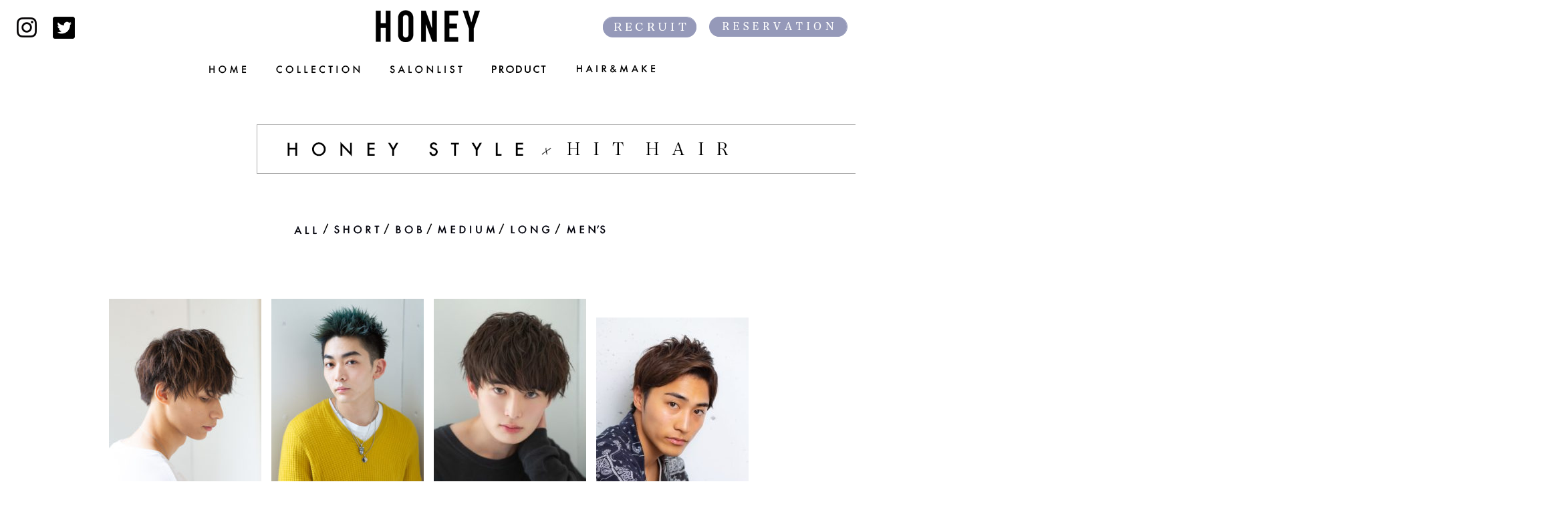

--- FILE ---
content_type: text/html; charset=UTF-8
request_url: https://honey.tokyo/hairstyle_cat/mens
body_size: 8854
content:
<!DOCTYPE html>
<html class="no-js">
<head>
	<meta charset="UTF-8">
	<meta name="viewport" content="width=device-width, initial-scale=1.0, maximum-scale=1, user-scalable=no">
	<title>フェザーマッシュ×ツーブロック | HONEYGROUP</title>
	<!--<title>HONEYGROUP   &raquo; HAIRSTYLE カテゴリー &raquo; mens</title>-->
	<link rel="profile" href="https://gmpg.org/xfn/11">
	<link rel="shortcut icon" href="https://honey.tokyo/favicon.png">
	<meta http-equiv="X-UA-Compatible" content="IE=edge,chrome=1">

				<!--[if IE]>
		<link rel="shortcut icon" href="">
	<![endif]-->
				<meta name="msapplication-TileColor" content="">
		
	<link rel="pingback" href="https://honey.tokyo/sys/xmlrpc.php">
<link rel="apple-touch-icon-precomposed" href="https://honey.tokyo/apple-touch-icon.png" />
		<meta name="keywords" content="mens" />

<!-- WP SiteManager OGP Tags -->
<meta property="og:title" content="mens" />
<meta property="og:type" content="article" />
<meta property="og:url" content="https://honey.tokyo/hairstyle_cat/mens" />
<meta property="og:description" content=" " />
<meta property="og:site_name" content="HONEYGROUP" />

<!-- WP SiteManager Twitter Cards Tags -->
<meta name="twitter:title" content="mens" />
<meta name="twitter:url" content="https://honey.tokyo/hairstyle_cat/mens" />
<meta name="twitter:description" content=" " />
<meta name="twitter:card" content="summary" />
<link rel='dns-prefetch' href='//maps.google.com' />
<link rel='dns-prefetch' href='//maxcdn.bootstrapcdn.com' />
<link rel='dns-prefetch' href='//s.w.org' />
<link rel="alternate" type="application/rss+xml" title="HONEYGROUP &raquo; フィード" href="https://honey.tokyo/feed" />
<link rel="alternate" type="application/rss+xml" title="HONEYGROUP &raquo; コメントフィード" href="https://honey.tokyo/comments/feed" />
<link rel="alternate" type="application/rss+xml" title="HONEYGROUP &raquo; mens HAIRSTYLE カテゴリー のフィード" href="https://honey.tokyo/hairstyle_cat/mens/feed" />
		<script type="text/javascript">
			window._wpemojiSettings = {"baseUrl":"https:\/\/s.w.org\/images\/core\/emoji\/11\/72x72\/","ext":".png","svgUrl":"https:\/\/s.w.org\/images\/core\/emoji\/11\/svg\/","svgExt":".svg","source":{"concatemoji":"https:\/\/honey.tokyo\/sys\/wp-includes\/js\/wp-emoji-release.min.js"}};
			!function(e,a,t){var n,r,o,i=a.createElement("canvas"),p=i.getContext&&i.getContext("2d");function s(e,t){var a=String.fromCharCode;p.clearRect(0,0,i.width,i.height),p.fillText(a.apply(this,e),0,0);e=i.toDataURL();return p.clearRect(0,0,i.width,i.height),p.fillText(a.apply(this,t),0,0),e===i.toDataURL()}function c(e){var t=a.createElement("script");t.src=e,t.defer=t.type="text/javascript",a.getElementsByTagName("head")[0].appendChild(t)}for(o=Array("flag","emoji"),t.supports={everything:!0,everythingExceptFlag:!0},r=0;r<o.length;r++)t.supports[o[r]]=function(e){if(!p||!p.fillText)return!1;switch(p.textBaseline="top",p.font="600 32px Arial",e){case"flag":return s([55356,56826,55356,56819],[55356,56826,8203,55356,56819])?!1:!s([55356,57332,56128,56423,56128,56418,56128,56421,56128,56430,56128,56423,56128,56447],[55356,57332,8203,56128,56423,8203,56128,56418,8203,56128,56421,8203,56128,56430,8203,56128,56423,8203,56128,56447]);case"emoji":return!s([55358,56760,9792,65039],[55358,56760,8203,9792,65039])}return!1}(o[r]),t.supports.everything=t.supports.everything&&t.supports[o[r]],"flag"!==o[r]&&(t.supports.everythingExceptFlag=t.supports.everythingExceptFlag&&t.supports[o[r]]);t.supports.everythingExceptFlag=t.supports.everythingExceptFlag&&!t.supports.flag,t.DOMReady=!1,t.readyCallback=function(){t.DOMReady=!0},t.supports.everything||(n=function(){t.readyCallback()},a.addEventListener?(a.addEventListener("DOMContentLoaded",n,!1),e.addEventListener("load",n,!1)):(e.attachEvent("onload",n),a.attachEvent("onreadystatechange",function(){"complete"===a.readyState&&t.readyCallback()})),(n=t.source||{}).concatemoji?c(n.concatemoji):n.wpemoji&&n.twemoji&&(c(n.twemoji),c(n.wpemoji)))}(window,document,window._wpemojiSettings);
		</script>
		<style type="text/css">
img.wp-smiley,
img.emoji {
	display: inline !important;
	border: none !important;
	box-shadow: none !important;
	height: 1em !important;
	width: 1em !important;
	margin: 0 .07em !important;
	vertical-align: -0.1em !important;
	background: none !important;
	padding: 0 !important;
}
</style>
<link rel='stylesheet' id='sbi_styles-css'  href='https://honey.tokyo/sys/wp-content/plugins/instagram-feed/css/sbi-styles.min.css' type='text/css' media='all' />
<link rel='stylesheet' id='contact-form-7-css'  href='https://honey.tokyo/sys/wp-content/plugins/contact-form-7/includes/css/styles.css' type='text/css' media='all' />
<link rel='stylesheet' id='bootstrap-css'  href='https://honey.tokyo/sys/wp-content/themes/honey/css/bootstrap.css' type='text/css' media='all' />
<link rel='stylesheet' id='fontawesome-css'  href='https://maxcdn.bootstrapcdn.com/font-awesome/4.2.0/css/font-awesome.min.css' type='text/css' media='' />
<link rel='stylesheet' id='lightbox-css'  href='https://honey.tokyo/sys/wp-content/themes/honey/css/prettyPhoto.css' type='text/css' media='all' />
<link rel='stylesheet' id='animate-css'  href='https://honey.tokyo/sys/wp-content/themes/honey/css/animate.css' type='text/css' media='all' />
<link rel='stylesheet' id='style-css'  href='https://honey.tokyo/sys/wp-content/themes/honey/css/style.css' type='text/css' media='all' />
<link rel='stylesheet' id='ot-dynamic-dynamic_css_field-css'  href='https://honey.tokyo/sys/wp-content/themes/honey/dynamic.css' type='text/css' media='all' />
<script type='text/javascript' src='https://honey.tokyo/sys/wp-includes/js/jquery/jquery.js'></script>
<script type='text/javascript' src='https://honey.tokyo/sys/wp-includes/js/jquery/jquery-migrate.min.js'></script>
<script type='text/javascript' src='https://honey.tokyo/sys/wp-content/themes/honey/js/modernizr.custom.js'></script>
<link rel='https://api.w.org/' href='https://honey.tokyo/wp-json/' />
	<link rel='stylesheet' href='https://honey.tokyo/sys/wp-content/themes/honey/css/slick.css' type='text/css' media='all' />
<link rel='stylesheet' href='https://honey.tokyo/sys/wp-content/themes/honey/css/slick-theme.css' type='text/css' media='all' />

<link rel='stylesheet' id='style-css'  href='https://honey.tokyo/sys/wp-content/themes/honey/css/style2.css' type='text/css' media='all' />
<!--<link href="//netdna.bootstrapcdn.com/font-awesome/4.0.3/css/font-awesome.min.css" rel="stylesheet">-->
<link rel="stylesheet" href="https://use.fontawesome.com/releases/v5.4.1/css/all.css" integrity="sha384-5sAR7xN1Nv6T6+dT2mhtzEpVJvfS3NScPQTrOxhwjIuvcA67KV2R5Jz6kr4abQsz" crossorigin="anonymous">


<!--<script src="https://honey.tokyo/sys/wp-content/themes/honey/js/thickbox.js"></script>-->
<script src="https://honey.tokyo/sys/wp-content/themes/honey/js/yuga.js"></script>

	<!-- HTML5 shim and Respond.js IE8 support of HTML5 elements and media queries -->
	<!--[if lt IE 9]>
		<script src="https://honey.tokyo/sys/wp-content/themes/honey/js/html5shiv.js"></script>
		<script src="https://honey.tokyo/sys/wp-content/themes/honey/js/respond.min.js"></script>
	<![endif]-->
<script type='text/javascript'>
/*jQuery(function(){
	var set = 300;//ウインドウ上部からどれぐらいの位置で変化させるか
	var boxTop = new Array;
	var current = -1;
	//各要素の位置
	jQuery('.box').each(function(i) {
		boxTop[i] = jQuery(this).offset().top-800;
	});
	//最初の要素にclass="on"をつける
	changeBox(0);
	//スクロールした時の処理
	jQuery(window).scroll(function(){
		scrollPosition = jQuery(window).scrollTop();
		for (var i = boxTop.length - 1 ; i >= 0; i--) {
			if (jQuery(window).scrollTop() > boxTop[i] - set) {
	            changeBox(i);
	        	break;
	        }
		};
	});
	//ナビの処理
	/*function changeBox(secNum) {
		if (secNum != current) {
			current = secNum;
			secNum2 = secNum + 1;//HTML順序用
			jQuery('#menu-honey_menu li').removeClass('on');
			jQuery('#menu-honey_menu li:nth-child(' + secNum2 +')').addClass('on');
			/* 位置によって個別に処理をしたい場合　
			if (current == 0) {
				// 現在地がsection1の場合の処理
			} else if (current == 1) {
				// 現在地がsection2の場合の処理
			} else if (current == 2) {
				// 現在地がsection3の場合の処理
			}*/
		/*}
	};*/
/*});*/
</script>

<script type='text/javascript'>
//スムーズスクロール
jQuery(function() {
 jQuery(".scroll").click(function(event){
  event.preventDefault();
			
  var url = this.href;

  var parts = url.split("#");
  var target = parts[1];
	 
  var target_offset = jQuery("#"+target).offset();
  var target_top = target_offset.top-120;
	 
  jQuery('html, body').animate({scrollTop:target_top}, 500);
  });
 });

</script>

<!-- blog author profile用 -->
<script>
    jQuery(function(){
        jQuery("#profile_detail dt").on("click", function() {
            jQuery(this).next().slideToggle();
            jQuery(this).toggleClass("active");//追加部分
        });
    });
</script>

<script>
jQuery(function() {
jQuery('.thumb-item').slick({
infinite: true,
slidesToShow: 1,
slidesToScroll: 1,
arrows: false,
fade: true,
asNavFor: '.thumb-item-nav'
});
jQuery('.thumb-item-nav').slick({
accessibility: true,
autoplay: true,
autoplaySpeed: 4000,
speed: 400,
arrows: true,
infinite: true,
slidesToShow: 5,
slidesToScroll: 1,
asNavFor: '.thumb-item',
focusOnSelect: true,
});
});
</script>

<script>
  (function(i,s,o,g,r,a,m){i['GoogleAnalyticsObject']=r;i[r]=i[r]||function(){
  (i[r].q=i[r].q||[]).push(arguments)},i[r].l=1*new Date();a=s.createElement(o),
  m=s.getElementsByTagName(o)[0];a.async=1;a.src=g;m.parentNode.insertBefore(a,m)
  })(window,document,'script','//www.google-analytics.com/analytics.js','ga');

  ga('create', 'UA-53193180-2', 'auto');
  ga('send', 'pageview');

/**
* Google アナリティクスでアウトバウンド リンクのクリックをトラッキングする関数。
*/
var trackOutboundLink = function(url) {
 ga('send', 'event', 'outbound', 'click', url, {
 'transport': 'beacon',
 'hitCallback': function(){document.location = url;}
 });
}

</script>
</head>


<body data-spy="scroll" data-target="#home_nav" class="archive tax-hairstyle_cat term-mens term-303">


<!-- Navigation Bar -->


<div class="navbar navbar-fixed-top blackmenu">

	<div class="container">

		<div class="navbar-header">

			<!--<a class="navbar-brand" href="https://honey.tokyo"><div class="logo">HONEY</div></a>-->
			<a href="https://honey.tokyo" class="logo_wrap" ><div class="logo">HONEY</div></a>

			<button type="button" class="navbar-toggle" data-toggle="collapse" data-target=".navbar-collapse">
			<span class="icon-bar">
			</button>
		</div>
        
        <div class="head_sns pc_only">
        	<div class="head_sns_btn"><a href="https://www.instagram.com/honey_group_tokyo/?igshid=1dlwkz3cen818"><img src="https://honey.tokyo/sys/wp-content/themes/honey/images/icon_ig.png" width="" height="" alt="instagram" class="" /></a></div>
        	<div class="head_sns_btn"><a href="https://mobile.twitter.com/honeytokyo_"><img src="https://honey.tokyo/sys/wp-content/themes/honey/images/icon_twi.png" width="" height="" alt="twitter" class="" /></a></div>
        </div>
        <div class="head_btn pc_only">
            <!--<a href="https://honey.tokyo/"><img src="https://honey.tokyo/sys/wp-content/themes/honey/images/head_btn_en.png" width="" height="" alt="" class="btn" /></a>-->
            <div class="head_btn_inner"><a href="https://honey.tokyo/recruit"><img src="https://honey.tokyo/sys/wp-content/themes/honey/images/head_btn_en.png" width="" height="" alt="recruit" class="button" /></a></div>
            <div class="head_btn_inner"><a href="https://honey.tokyo/reservation"><img src="https://honey.tokyo/sys/wp-content/themes/honey/images/head_btn_reserv.png" width="" height="" alt="reservation" class="button" /></a></div>
        </div>
        

	<nav id="home_nav" class="navbar-collapse collapse">
    <ul id="menu-honey_menu" class="nav navbar-nav pc_only">
 <li class="menu-item menu-item-home menu-item-01"><a href="https://honey.tokyo"><span class="menubar menubar-19">HOME</span></a></li>
<li class="menu-item menu-item-home menu-item-02"><a href="https://honey.tokyo/trend-collection"><span class="menubar menubar-19">COLLECTION</span></a></li>
<li class="menu-item menu-item-home menu-item-03"><a href="https://honey.tokyo/salonlist"><span class="menubar menubar-18">SALONLIST</span></a></li>
<!--<li class="menu-item menu-item-home menu-item-04"><a href="https://honey.tokyo/hairstyle"><span class="menubar menubar-15">HAIRSTYLE</span></a></li>
<li class="menu-item menu-item-home menu-item-05"><a href="https://honey.tokyo/category/blog"><span class="menubar menubar-16">BLOG</span></a></li>-->
<li class="menu-item menu-item-home menu-item-06"><a href="https://honey.tokyo/product">PRODUCT</a></li>
<li class="menu-item menu-item-home menu-item-07"><a href="https://honey.tokyo/hairmake_page">HAIR&amp;MAKE</a></li>
<li id="menu-item-1185" class="menu-item menu-item-type-custom menu-item-object-custom menu-item-1185">
		<ul class="head_sns_wrap">
            <li class="head_sns foot_sns_1">
                <a href="https://www.facebook.com/honeytokyo" class="fa-stack fa-lg" target="_blank"><i class="fa fa-circle fa-stack-2x"></i><i class="fa fa-facebook fa-stack-1x"></i></a>
            </li>
            <li class="head_sns foot_sns_2">
                <a href="https://mobile.twitter.com/honeytokyo_" class="fa-stack fa-lg" target="_blank"><i class="fa fa-circle fa-stack-2x"></i><i class="fa fa-twitter fa-stack-1x"></i></a>
            </li>
            <li class="head_sns foot_sns_3">
                <a href="https://honey.tokyo/contact/" class="fa-stack fa-lg"><i class="fa fa-circle fa-stack-2x"></i><i class="fa fa-envelope-o fa-stack-1x"></i></a>
            </li>
		</ul></li>
</ul>

<!-- sp nav -->
<ul id="menu-honey_menu" class="nav navbar-nav sp_only">
  <li id="menu-item-1120" class="menu-item menu-item-type-custom menu-item-object-custom current-menu-item current_page_item menu-item-home menu-item-1120"><a href="https://honey.tokyo">HOME</a></li>
  <li class="menu-item menu-item-type-custom menu-item-object-custom current-menu-item current_page_item menu-item-home menu-item-trend"><a href="https://honey.tokyo/trend-collection">TREND COLLECTION</a></li>
  <li class="menu-item menu-item-type-custom menu-item-object-custom current-menu-item current_page_item menu-item-home menu-item-salon"><a href="https://honey.tokyo/salonlist">SALON LIST</a></li>
  <!--<li class="menu-item menu-item-type-custom menu-item-object-custom current-menu-item current_page_item menu-item-home menu-item-style"><a href="https://honey.tokyo/hairstyle">HAIR STYLE</a></li>
  <li class="menu-item menu-item-type-custom menu-item-object-custom current-menu-item current_page_item menu-item-home menu-item-blog"><a href="https://honey.tokyo/category/blog">BLOG</a></li>-->
  <!-- <li id="menu-item-1114" class="menu-item menu-item-type-post_type menu-item-object-page menu-item-1114"><a href="https://honey.tokyo/recruit">RECRUIT</a></li> -->
  <li id="menu-item-1112" class="menu-item menu-item-type-post_type menu-item-object-page menu-item-1112"><a href="https://honey.tokyo/product">product</a></li>
  <li id="menu-item-1099" class="menu-item menu-item-type-custom menu-item-object-custom menu-item-1099"><a href="https://honey.tokyo/reservation">RESERVATION</a></li>
  <li class="menu-item menu-item-type-custom menu-item-object-custom current-menu-item current_page_item menu-item-home menu-item-hairmake"><a href="https://honey.tokyo/hairmake_page">HAIR&amp;MAKE</a></li>
  <!-- <li id="menu-item-1112" class="menu-item menu-item-type-post_type menu-item-object-page menu-item-1112"><a href="https://honey.tokyo/product">product</a></li> -->
  <li id="menu-item-1114" class="menu-item menu-item-type-post_type menu-item-object-page menu-item-1114"><a href="https://honey.tokyo/recruit">RECRUIT</a></li>

  <li id="menu-item-1185" class="menu-item menu-item-type-custom menu-item-object-custom menu-item-1185">
		<ul class="head_sns_wrap">
            <li class="head_sns foot_sns_1">
                <!--<a href="https://www.facebook.com/honeytokyo" class="fa-stack fa-lg" target="_blank"><i class="fa fa-circle fa-stack-2x"></i><i class="fa fa-facebook fa-stack-1x"></i></a>-->
                <a href="https://www.instagram.com/honey_group_tokyo/?igshid=1dlwkz3cen818" target="_blank"><img src="https://honey.tokyo/sys/wp-content/themes/honey/images/icon_ig_sp.png" width="" height="" alt="instagram" class="" /></a>
            </li>
            <li class="head_sns foot_sns_2">
               <!--<a href="https://mobile.twitter.com/honeytokyo_" class="fa-stack fa-lg" target="_blank"><i class="fa fa-circle fa-stack-2x"></i><i class="fa fa-twitter fa-stack-1x"></i></a>-->
               <a href="https://mobile.twitter.com/honeytokyo_" target="_blank"><img src="https://honey.tokyo/sys/wp-content/themes/honey/images/icon_twi_sp.png" width="" height="" alt="twitter" class="" /></a>
            </li>
            <!--<li class="head_sns foot_sns_3">
                <a href="https://honey.tokyo/contact/" class="fa-stack fa-lg"><i class="fa fa-circle fa-stack-2x"></i><i class="fa fa-envelope-o fa-stack-1x"></i></a>
            </li>-->
		</ul>
        
        </li>


</ul>
<!-- sp nav -->
</nav>		
            
            
		
				</div>
</div>
<!-- End of Navigation Bar -->
<div id="home" class="sp_only"></div><section class="content loop-content archive-hair-content">
<div class="hair_page_wrap">
<div class="page_title">
	<div class="page_title_inner pc_only-inline">
		<img src="https://honey.tokyo/sys/wp-content/themes/honey/images/hitstyle_archive_tit.png" alt="HONEY STYLE HIT HAIR" width="" height="" class="hitstyle_archive_tit" />
    </div>
<img src="https://honey.tokyo/sys/wp-content/themes/honey/images/hitstyle_archive_tit_sp.png" alt="HONEY STYLE HIT HAIR" width="" height="" class="sp_only-inline" />	
</div>
   <!--<h1 class="h1_page_title h1_page_title_01 h1_page_title_hair_pc hair_archive"><img src="https://honey.tokyo/sys/wp-content/themes/honey/images/pagetitle_hair.png" alt="pagetitle_hair" width="976" height="150" class="" /></h1>
  <!-- Article header -->
						<header class="single-hairstyle-header">
							<ul class="hairstyle_category_menu">
                            <li><a href="https://honey.tokyo/hairstyle"><img src="https://honey.tokyo/sys/wp-content/themes/honey/images/cat_all.png" alt="all" width="" height="" class="" /></a></li>
                            <li><a href="https://honey.tokyo/hairstyle_cat/short"><img src="https://honey.tokyo/sys/wp-content/themes/honey/images/cat_short.png" alt="all" width="" height="" class="" /></a></li>
                            <li><a href="https://honey.tokyo/hairstyle_cat/bob"><img src="https://honey.tokyo/sys/wp-content/themes/honey/images/cat_bob.png" alt="all" width="" height="" class="" /></a></li>
                            <li><a href="https://honey.tokyo/hairstyle_cat/medium"><img src="https://honey.tokyo/sys/wp-content/themes/honey/images/cat_medium.png" alt="all" width="" height="" class="" /></a></li>
                            <li><a href="https://honey.tokyo/hairstyle_cat/long"><img src="https://honey.tokyo/sys/wp-content/themes/honey/images/cat_long.png" alt="all" width="" height="" class="" /></a></li>
                            <li><a href="https://honey.tokyo/hairstyle_cat/mens"><img src="https://honey.tokyo/sys/wp-content/themes/honey/images/cat_mens.png" alt="all" width="" height="" class="" /></a></li>
                            </ul>	
                        </header><!-- End Article header -->
                        
                        <div class="hair_page_inner">
                         

	<div class="container container-hairstyle-cat">
			<ul class="archives_list">
						<li class="archive-article">
				<article id="post-7961" class="post-loop post-7961 hairstyle type-hairstyle status-publish hentry hairstyle_cat-mens">
					<header class="entry-header">
						<!--<div class="entry-title entry-title-no-thumbnail entry-hair-cat">-->
                        <div class="hitstyle_archive_wrap">
                        <a href="https://honey.tokyo/hairstyle/7961" title="フェザーマッシュ×ツーブロック" class="hitstyle_inner">
						<img src="https://honey.tokyo/sys/wp-content/uploads/2019/08/B085973616-228x342.jpg" alt="フェザーマッシュ×ツーブロックの画像です" class=""/>                                <!--<h1>フェザーマッシュ×ツーブロック</h1>-->
                                <div class="hitstyle_hover"><div class="hitstyle_hover_namme">Daisuke Arai</div></div>
                                
						</a>
                        <ul class="designby_wrap" >
                                         <li><img src="https://honey.tokyo/sys/wp-content/themes/honey/images/designby_honey.png" width="" height="" alt="" class="designby" /></li>                                  </ul>
                        <span class="hair_staff_img_txt2">Daisuke Arai</span>
						</div>    
    	<!--</div>-->
					</header><!-- .entry-header -->
				</article><!-- #post-## -->
			</li>
							<li class="archive-article">
				<article id="post-7768" class="post-loop post-7768 hairstyle type-hairstyle status-publish hentry hairstyle_cat-mens">
					<header class="entry-header">
						<!--<div class="entry-title entry-title-no-thumbnail entry-hair-cat">-->
                        <div class="hitstyle_archive_wrap">
                        <a href="https://honey.tokyo/hairstyle/7768" title="ワイルドヘア！ワイルドアップバング" class="hitstyle_inner">
						<img src="https://honey.tokyo/sys/wp-content/uploads/2019/06/2019_05_16_0852-228x342.jpg" alt="ワイルドヘア！ワイルドアップバングの画像です" class=""/>                                <!--<h1>ワイルドヘア！ワイルドアップバング</h1>-->
                                <div class="hitstyle_hover"><div class="hitstyle_hover_namme">Daisuke Arai</div></div>
                                
						</a>
                        <ul class="designby_wrap" >
                                         <li><img src="https://honey.tokyo/sys/wp-content/themes/honey/images/designby_honey.png" width="" height="" alt="" class="designby" /></li>                                  </ul>
                        <span class="hair_staff_img_txt2">Daisuke Arai</span>
						</div>    
    	<!--</div>-->
					</header><!-- .entry-header -->
				</article><!-- #post-## -->
			</li>
							<li class="archive-article">
				<article id="post-7585" class="post-loop post-7585 hairstyle type-hairstyle status-publish hentry hairstyle_cat-mens">
					<header class="entry-header">
						<!--<div class="entry-title entry-title-no-thumbnail entry-hair-cat">-->
                        <div class="hitstyle_archive_wrap">
                        <a href="https://honey.tokyo/hairstyle/7585" title="【KAYAK渋谷】ソフトツーブロック×マッシュ" class="hitstyle_inner">
						<img src="https://honey.tokyo/sys/wp-content/uploads/2019/05/B075888645-228x342.jpg" alt="【KAYAK渋谷】ソフトツーブロック×マッシュの画像です" class=""/>                                <!--<h1>【KAYAK渋谷】ソフトツーブロック×マッシュ</h1>-->
                                <div class="hitstyle_hover"><div class="hitstyle_hover_namme">Daisuke Arai</div></div>
                                
						</a>
                        <ul class="designby_wrap" >
                                         <li><img src="https://honey.tokyo/sys/wp-content/themes/honey/images/designby_honey.png" width="" height="" alt="" class="designby" /></li>                                  </ul>
                        <span class="hair_staff_img_txt2">Daisuke Arai</span>
						</div>    
    	<!--</div>-->
					</header><!-- .entry-header -->
				</article><!-- #post-## -->
			</li>
							<li class="archive-article">
				<article id="post-7376" class="post-loop post-7376 hairstyle type-hairstyle status-publish hentry hairstyle_cat-mens">
					<header class="entry-header">
						<!--<div class="entry-title entry-title-no-thumbnail entry-hair-cat">-->
                        <div class="hitstyle_archive_wrap">
                        <a href="https://honey.tokyo/hairstyle/7376" title="アップバングベリーショート「BAYROOM横浜」" class="hitstyle_inner">
						<img src="https://honey.tokyo/sys/wp-content/uploads/2019/04/2C3B839C-38AA-4586-8CA1-DE7D93C57967-228x342.jpeg" alt="アップバングベリーショート「BAYROOM横浜」の画像です" class=""/>                                <!--<h1>アップバングベリーショート「BAYROOM横浜」</h1>-->
                                <div class="hitstyle_hover"><div class="hitstyle_hover_namme">bayroom</div></div>
                                
						</a>
                        <ul class="designby_wrap" >
                                                                           </ul>
                        <span class="hair_staff_img_txt2">bayroom</span>
						</div>    
    	<!--</div>-->
					</header><!-- .entry-header -->
				</article><!-- #post-## -->
			</li>
							<li class="archive-article">
				<article id="post-7371" class="post-loop post-7371 hairstyle type-hairstyle status-publish hentry hairstyle_cat-mens">
					<header class="entry-header">
						<!--<div class="entry-title entry-title-no-thumbnail entry-hair-cat">-->
                        <div class="hitstyle_archive_wrap">
                        <a href="https://honey.tokyo/hairstyle/7371" title="センターパートショート「BAYROOM横浜」" class="hitstyle_inner">
						<img src="https://honey.tokyo/sys/wp-content/uploads/2019/04/4B7E336A-F828-4169-97D6-54CCAACC8FDA-228x342.jpeg" alt="センターパートショート「BAYROOM横浜」の画像です" class=""/>                                <!--<h1>センターパートショート「BAYROOM横浜」</h1>-->
                                <div class="hitstyle_hover"><div class="hitstyle_hover_namme">bayroom</div></div>
                                
						</a>
                        <ul class="designby_wrap" >
                                                                           </ul>
                        <span class="hair_staff_img_txt2">bayroom</span>
						</div>    
    	<!--</div>-->
					</header><!-- .entry-header -->
				</article><!-- #post-## -->
			</li>
							<li class="archive-article">
				<article id="post-7366" class="post-loop post-7366 hairstyle type-hairstyle status-publish hentry hairstyle_cat-mens">
					<header class="entry-header">
						<!--<div class="entry-title entry-title-no-thumbnail entry-hair-cat">-->
                        <div class="hitstyle_archive_wrap">
                        <a href="https://honey.tokyo/hairstyle/7366" title="3Dアップバングショート「BAYROOM横浜」" class="hitstyle_inner">
						<img src="https://honey.tokyo/sys/wp-content/uploads/2019/04/CBE9D3F7-96D5-4058-A45B-FB68A4CA9B0C-228x342.jpeg" alt="3Dアップバングショート「BAYROOM横浜」の画像です" class=""/>                                <!--<h1>3Dアップバングショート「BAYROOM横浜」</h1>-->
                                <div class="hitstyle_hover"><div class="hitstyle_hover_namme">bayroom</div></div>
                                
						</a>
                        <ul class="designby_wrap" >
                                                                           </ul>
                        <span class="hair_staff_img_txt2">bayroom</span>
						</div>    
    	<!--</div>-->
					</header><!-- .entry-header -->
				</article><!-- #post-## -->
			</li>
							<li class="archive-article">
				<article id="post-7361" class="post-loop post-7361 hairstyle type-hairstyle status-publish hentry hairstyle_cat-mens">
					<header class="entry-header">
						<!--<div class="entry-title entry-title-no-thumbnail entry-hair-cat">-->
                        <div class="hitstyle_archive_wrap">
                        <a href="https://honey.tokyo/hairstyle/7361" title="スパイラルマッシュ「BAYROOM横浜」" class="hitstyle_inner">
						<img src="https://honey.tokyo/sys/wp-content/uploads/2019/04/09F5F0C7-63A2-486C-A4A7-51BCE3DB3C5C-228x342.jpeg" alt="スパイラルマッシュ「BAYROOM横浜」の画像です" class=""/>                                <!--<h1>スパイラルマッシュ「BAYROOM横浜」</h1>-->
                                <div class="hitstyle_hover"><div class="hitstyle_hover_namme">bayroom</div></div>
                                
						</a>
                        <ul class="designby_wrap" >
                                                                           </ul>
                        <span class="hair_staff_img_txt2">bayroom</span>
						</div>    
    	<!--</div>-->
					</header><!-- .entry-header -->
				</article><!-- #post-## -->
			</li>
							<li class="archive-article">
				<article id="post-7356" class="post-loop post-7356 hairstyle type-hairstyle status-publish hentry hairstyle_cat-mens">
					<header class="entry-header">
						<!--<div class="entry-title entry-title-no-thumbnail entry-hair-cat">-->
                        <div class="hitstyle_archive_wrap">
                        <a href="https://honey.tokyo/hairstyle/7356" title="アップバングウェーブ「BAYROOM横浜」" class="hitstyle_inner">
						<img src="https://honey.tokyo/sys/wp-content/uploads/2019/04/F12F49AF-819B-4C8B-8558-D382637A99A6-228x342.jpeg" alt="アップバングウェーブ「BAYROOM横浜」の画像です" class=""/>                                <!--<h1>アップバングウェーブ「BAYROOM横浜」</h1>-->
                                <div class="hitstyle_hover"><div class="hitstyle_hover_namme">bayroom</div></div>
                                
						</a>
                        <ul class="designby_wrap" >
                                                                           </ul>
                        <span class="hair_staff_img_txt2">bayroom</span>
						</div>    
    	<!--</div>-->
					</header><!-- .entry-header -->
				</article><!-- #post-## -->
			</li>
							<li class="archive-article">
				<article id="post-6909" class="post-loop post-6909 hairstyle type-hairstyle status-publish hentry hairstyle_cat-mens">
					<header class="entry-header">
						<!--<div class="entry-title entry-title-no-thumbnail entry-hair-cat">-->
                        <div class="hitstyle_archive_wrap">
                        <a href="https://honey.tokyo/hairstyle/6909" title="セミウェット×クラウドマッシュ" class="hitstyle_inner">
						<img src="https://honey.tokyo/sys/wp-content/uploads/2019/01/B041507226-228x342.jpg" alt="セミウェット×クラウドマッシュの画像です" class=""/>                                <!--<h1>セミウェット×クラウドマッシュ</h1>-->
                                <div class="hitstyle_hover"><div class="hitstyle_hover_namme">Daisuke Arai</div></div>
                                
						</a>
                        <ul class="designby_wrap" >
                                         <li><img src="https://honey.tokyo/sys/wp-content/themes/honey/images/designby_honey.png" width="" height="" alt="" class="designby" /></li>                                  </ul>
                        <span class="hair_staff_img_txt2">Daisuke Arai</span>
						</div>    
    	<!--</div>-->
					</header><!-- .entry-header -->
				</article><!-- #post-## -->
			</li>
							<li class="archive-article">
				<article id="post-6904" class="post-loop post-6904 hairstyle type-hairstyle status-publish hentry hairstyle_cat-mens">
					<header class="entry-header">
						<!--<div class="entry-title entry-title-no-thumbnail entry-hair-cat">-->
                        <div class="hitstyle_archive_wrap">
                        <a href="https://honey.tokyo/hairstyle/6904" title="爽やかクラウドマッシュ" class="hitstyle_inner">
						<img src="https://honey.tokyo/sys/wp-content/uploads/2019/01/B050406556-228x342.jpg" alt="爽やかクラウドマッシュの画像です" class=""/>                                <!--<h1>爽やかクラウドマッシュ</h1>-->
                                <div class="hitstyle_hover"><div class="hitstyle_hover_namme">Daisuke Arai</div></div>
                                
						</a>
                        <ul class="designby_wrap" >
                                         <li><img src="https://honey.tokyo/sys/wp-content/themes/honey/images/designby_honey.png" width="" height="" alt="" class="designby" /></li>                                  </ul>
                        <span class="hair_staff_img_txt2">Daisuke Arai</span>
						</div>    
    	<!--</div>-->
					</header><!-- .entry-header -->
				</article><!-- #post-## -->
			</li>
							<li class="archive-article">
				<article id="post-6897" class="post-loop post-6897 hairstyle type-hairstyle status-publish hentry hairstyle_cat-mens">
					<header class="entry-header">
						<!--<div class="entry-title entry-title-no-thumbnail entry-hair-cat">-->
                        <div class="hitstyle_archive_wrap">
                        <a href="https://honey.tokyo/hairstyle/6897" title="柔らかクラウドマッシュ" class="hitstyle_inner">
						<img src="https://honey.tokyo/sys/wp-content/uploads/2019/01/B050407489-228x342.jpg" alt="柔らかクラウドマッシュの画像です" class=""/>                                <!--<h1>柔らかクラウドマッシュ</h1>-->
                                <div class="hitstyle_hover"><div class="hitstyle_hover_namme">Daisuke Arai</div></div>
                                
						</a>
                        <ul class="designby_wrap" >
                                         <li><img src="https://honey.tokyo/sys/wp-content/themes/honey/images/designby_honey.png" width="" height="" alt="" class="designby" /></li>                                  </ul>
                        <span class="hair_staff_img_txt2">Daisuke Arai</span>
						</div>    
    	<!--</div>-->
					</header><!-- .entry-header -->
				</article><!-- #post-## -->
			</li>
							<li class="archive-article">
				<article id="post-6892" class="post-loop post-6892 hairstyle type-hairstyle status-publish hentry hairstyle_cat-mens">
					<header class="entry-header">
						<!--<div class="entry-title entry-title-no-thumbnail entry-hair-cat">-->
                        <div class="hitstyle_archive_wrap">
                        <a href="https://honey.tokyo/hairstyle/6892" title="コンパクトクラウドマッシュ" class="hitstyle_inner">
						<img src="https://honey.tokyo/sys/wp-content/uploads/2019/01/B050410238-228x342.jpg" alt="コンパクトクラウドマッシュの画像です" class=""/>                                <!--<h1>コンパクトクラウドマッシュ</h1>-->
                                <div class="hitstyle_hover"><div class="hitstyle_hover_namme">Daisuke Arai</div></div>
                                
						</a>
                        <ul class="designby_wrap" >
                                         <li><img src="https://honey.tokyo/sys/wp-content/themes/honey/images/designby_honey.png" width="" height="" alt="" class="designby" /></li>                                  </ul>
                        <span class="hair_staff_img_txt2">Daisuke Arai</span>
						</div>    
    	<!--</div>-->
					</header><!-- .entry-header -->
				</article><!-- #post-## -->
			</li>
							<li class="archive-article">
				<article id="post-6887" class="post-loop post-6887 hairstyle type-hairstyle status-publish hentry hairstyle_cat-mens">
					<header class="entry-header">
						<!--<div class="entry-title entry-title-no-thumbnail entry-hair-cat">-->
                        <div class="hitstyle_archive_wrap">
                        <a href="https://honey.tokyo/hairstyle/6887" title="セミウェット×スマートマッシュ" class="hitstyle_inner">
						<img src="https://honey.tokyo/sys/wp-content/uploads/2019/01/B041459555-228x342.jpg" alt="セミウェット×スマートマッシュの画像です" class=""/>                                <!--<h1>セミウェット×スマートマッシュ</h1>-->
                                <div class="hitstyle_hover"><div class="hitstyle_hover_namme">Daisuke Arai</div></div>
                                
						</a>
                        <ul class="designby_wrap" >
                                         <li><img src="https://honey.tokyo/sys/wp-content/themes/honey/images/designby_honey.png" width="" height="" alt="" class="designby" /></li>                                  </ul>
                        <span class="hair_staff_img_txt2">Daisuke Arai</span>
						</div>    
    	<!--</div>-->
					</header><!-- .entry-header -->
				</article><!-- #post-## -->
			</li>
							<li class="archive-article">
				<article id="post-6881" class="post-loop post-6881 hairstyle type-hairstyle status-publish hentry hairstyle_cat-mens">
					<header class="entry-header">
						<!--<div class="entry-title entry-title-no-thumbnail entry-hair-cat">-->
                        <div class="hitstyle_archive_wrap">
                        <a href="https://honey.tokyo/hairstyle/6881" title="爽やかヘア！コンパクトマッシュ" class="hitstyle_inner">
						<img src="https://honey.tokyo/sys/wp-content/uploads/2019/01/B041511916-228x342.jpg" alt="爽やかヘア！コンパクトマッシュの画像です" class=""/>                                <!--<h1>爽やかヘア！コンパクトマッシュ</h1>-->
                                <div class="hitstyle_hover"><div class="hitstyle_hover_namme">Daisuke Arai</div></div>
                                
						</a>
                        <ul class="designby_wrap" >
                                         <li><img src="https://honey.tokyo/sys/wp-content/themes/honey/images/designby_honey.png" width="" height="" alt="" class="designby" /></li>                                  </ul>
                        <span class="hair_staff_img_txt2">Daisuke Arai</span>
						</div>    
    	<!--</div>-->
					</header><!-- .entry-header -->
				</article><!-- #post-## -->
			</li>
							<li class="archive-article">
				<article id="post-6875" class="post-loop post-6875 hairstyle type-hairstyle status-publish hentry hairstyle_cat-mens">
					<header class="entry-header">
						<!--<div class="entry-title entry-title-no-thumbnail entry-hair-cat">-->
                        <div class="hitstyle_archive_wrap">
                        <a href="https://honey.tokyo/hairstyle/6875" title="ふんわりクラウドマッシュ" class="hitstyle_inner">
						<img src="https://honey.tokyo/sys/wp-content/uploads/2019/01/B050408194-228x342.jpg" alt="ふんわりクラウドマッシュの画像です" class=""/>                                <!--<h1>ふんわりクラウドマッシュ</h1>-->
                                <div class="hitstyle_hover"><div class="hitstyle_hover_namme">Daisuke Arai</div></div>
                                
						</a>
                        <ul class="designby_wrap" >
                                         <li><img src="https://honey.tokyo/sys/wp-content/themes/honey/images/designby_honey.png" width="" height="" alt="" class="designby" /></li>                                  </ul>
                        <span class="hair_staff_img_txt2">Daisuke Arai</span>
						</div>    
    	<!--</div>-->
					</header><!-- .entry-header -->
				</article><!-- #post-## -->
			</li>
							<li class="archive-article">
				<article id="post-6871" class="post-loop post-6871 hairstyle type-hairstyle status-publish hentry hairstyle_cat-mens">
					<header class="entry-header">
						<!--<div class="entry-title entry-title-no-thumbnail entry-hair-cat">-->
                        <div class="hitstyle_archive_wrap">
                        <a href="https://honey.tokyo/hairstyle/6871" title="ふんわりクラウドマッシュ" class="hitstyle_inner">
						<img src="https://honey.tokyo/sys/wp-content/uploads/2019/01/B050409344-228x342.jpg" alt="ふんわりクラウドマッシュの画像です" class=""/>                                <!--<h1>ふんわりクラウドマッシュ</h1>-->
                                <div class="hitstyle_hover"><div class="hitstyle_hover_namme">Daisuke Arai</div></div>
                                
						</a>
                        <ul class="designby_wrap" >
                                         <li><img src="https://honey.tokyo/sys/wp-content/themes/honey/images/designby_honey.png" width="" height="" alt="" class="designby" /></li>                                  </ul>
                        <span class="hair_staff_img_txt2">Daisuke Arai</span>
						</div>    
    	<!--</div>-->
					</header><!-- .entry-header -->
				</article><!-- #post-## -->
			</li>
				</ul><div class='pagination'><span class='current'>1</span><a href='https://honey.tokyo/hairstyle_cat/mens/page/2' class='inactive' >2</a><a href='https://honey.tokyo/hairstyle_cat/mens/page/3' class='inactive' >3</a></div>
          
					<!--<div class="bottom-meta bottom-meta-no-thumbnail bottom-more">
						<a href="" class=""><img src="https://honey.tokyo/sys/wp-content/themes/honey/images/btn_more_blue.jpg" alt="MORE" width="300" height="40" class="" /></a>
					</div>-->

			</div>
            </div><!-- .hair_page_inner -->
</div><!-- .hair_page_wrap -->
</section>

<!-- Footer -->
<!-- Footer -->
<footer class="footer footer_wrap">
	<!--<div class="bg-overlay"></div>-->
	<div class="container foot_container">
		<!--<a href="https://honey.tokyo"><div class="foot_logo"><img src="https://honey.tokyo/sys/wp-content/themes/honey/images/logo.jpg" alt="logo" width="112" height="32" /><br/><br/><img src="https://honey.tokyo/sys/wp-content/themes/honey/images/bayroomlogo.jpg" alt="logo" width="112" height="23"/></div></a>
        
        <div class="add">
        <p class="foot_txt foot_txt_1"><span class="foot_bold">表参道</span>　東京都渋谷区神宮前3-6-4 1F　<br/ class="foot_txt_br">表参道駅5分/外苑前駅5分</p>
        <p class="foot_txt foot_txt_2">　　　　平日11:00～22:00　<br/ class="foot_txt_br">土日祝日10:00～20:00</p>
        <p class="foot_txt foot_txt_3"><span class="foot_bold">BAYROOM by HONEY omotesando</span><br/>神奈川県横浜市西区南幸2丁目16番地20号オーチュー横浜ビルB1<br/>
TEL:045−620−2131 FAX:045−620−2132<br />平日11:00～22:00　<br/ class="foot_txt_br">土日祝日10:00～20:00 定休日木曜</p>
        </div>
       <a href="tel:0364345775" class="foot_tel"><img src="https://honey.tokyo/sys/wp-content/themes/honey/images/tel.gif" alt="0364345775" width="247" height="39" class="foot_tel_i" /></a>
		<ul class="foot_sns_wrap">
            <li class="foot_sns foot_sns_1">
                <a href="https://www.facebook.com/honeytokyo" class="fa-stack fa-lg" target="_blank"><i class="fa fa-circle fa-stack-2x"></i><i class="fa fa-facebook fa-stack-1x fa-inverse"></i></a>
            </li>
            <li class="foot_sns foot_sns_2">
                <a href="https://mobile.twitter.com/honeytokyo_" class="fa-stack fa-lg" target="_blank"><i class="fa fa-circle fa-stack-2x"></i><i class="fa fa-twitter fa-stack-1x fa-inverse"></i></a>
            <li class="foot_sns foot_sns_3">
                <a href="http://honey.tokyo/contact/" class="fa-stack fa-lg"><i class="fa fa-circle fa-stack-2x"></i><i class="fa fa-envelope-o fa-stack-1x fa-inverse"></i></a>
            </li>
            </li>
		</ul>
     </div>-->
     <p class="copyright"><img src="https://honey.tokyo/sys/wp-content/themes/honey/images/copy.png" alt="copy" /></p>
</footer>
<div class="scrolltotop">
	<i class="fa fa-chevron-up"></i>
</div>
<!-- End of Footer -->


<!-- Javascript files -->
<!-- Placed at the end of the document so the pages load faster -->
<!-- Instagram Feed JS -->
<script type="text/javascript">
var sbiajaxurl = "https://honey.tokyo/sys/wp-admin/admin-ajax.php";
</script>
<script type='text/javascript'>
/* <![CDATA[ */
var wpcf7 = {"apiSettings":{"root":"https:\/\/honey.tokyo\/wp-json\/contact-form-7\/v1","namespace":"contact-form-7\/v1"},"recaptcha":{"messages":{"empty":"\u3042\u306a\u305f\u304c\u30ed\u30dc\u30c3\u30c8\u3067\u306f\u306a\u3044\u3053\u3068\u3092\u8a3c\u660e\u3057\u3066\u304f\u3060\u3055\u3044\u3002"}}};
/* ]]> */
</script>
<script type='text/javascript' src='https://honey.tokyo/sys/wp-content/plugins/contact-form-7/includes/js/scripts.js'></script>
<script type='text/javascript' src='https://honey.tokyo/sys/wp-content/themes/honey/js/bootstrap.min.js'></script>
<script type='text/javascript' src='https://honey.tokyo/sys/wp-content/themes/honey/js/modernizr-ie.js'></script>
<script type='text/javascript' src='https://honey.tokyo/sys/wp-content/themes/honey/js/jquery.easing.1.3.min.js'></script>
<script type='text/javascript' src='https://honey.tokyo/sys/wp-content/themes/honey/js/waypoints.min.js'></script>
<script type='text/javascript' src='https://honey.tokyo/sys/wp-content/themes/honey/js/jquery.simple-text-rotator.min.js'></script>
<script type='text/javascript' src='https://honey.tokyo/sys/wp-content/themes/honey/js/jquery.nicescroll.min.js'></script>
<script type='text/javascript' src='https://honey.tokyo/sys/wp-content/themes/honey/js/slick.min.js'></script>
<script type='text/javascript' src='https://honey.tokyo/sys/wp-content/themes/honey/js/jquery.prettyPhoto.js'></script>
<script type='text/javascript' src='https://honey.tokyo/sys/wp-content/themes/honey/js/jquery.knob.min.js'></script>
<script type='text/javascript' src='https://honey.tokyo/sys/wp-content/themes/honey/js/jquery.fitvids.js'></script>
<script type='text/javascript' src='https://maps.google.com/maps/api/js?sensor=false'></script>
<script type='text/javascript'>
/* <![CDATA[ */
var theme_path = {"templateUrl":"https:\/\/honey.tokyo\/sys\/wp-content\/themes\/honey"};
/* ]]> */
</script>
<script type='text/javascript' src='https://honey.tokyo/sys/wp-content/themes/honey/js/scripts.js'></script>
<script type='text/javascript' src='https://honey.tokyo/sys/wp-includes/js/wp-embed.min.js'></script>
	<!-- アウトバウンド計測コード付記js -->
<script>// <![CDATA[
(function trackOutbounds() {
 
 var hitCallbackHandler = function(url,win) {
 if (win) {
 window.open(url, win);
 } else {
 window.location.href = url;
 }
 };
 
 var addEvent = function(el, eventName, handler) {
 
 if (el.addEventListener) {
 el.addEventListener(eventName, handler);
 } else {
 el.attachEvent('on' + eventName, function(){
 handler.call(el);
 });
 }
 }
 
 if (document.getElementsByTagName) {
 var el = document.getElementsByTagName('a');
 var getDomain = document.domain.split('.').reverse()[1] + '.' + document.domain.split('.').reverse()[0];
 
 // Look thru each a element
 for (var i=0; i < el.length;i++) {
 
 // Extract it's href attribute
 var href = (typeof(el[i].getAttribute('href')) == 'string' ) ? el[i].getAttribute('href') : '';
 
 // Query the href for the top level domain (xxxxx.com)
 var myDomain = href.match(getDomain);
 
 // If link is outbound and is not to this domain 
 if ((href.match(/^(https?:|\/\/)/i) && !myDomain) || href.match(/^mailto\:/i)) {
 
 // Add an event to click
 addEvent(el[i],'click', function(e) {
 var url = this.getAttribute('href'), win = (typeof(this.getAttribute('target')) == 'string') ? this.getAttribute('target') : '';
 
 console.log ("add event", url);
 // Log even to Analytics, once done, go to the link
 ga('send', 'event', 'outbound', 'click', url,
 {'hitCallback': hitCallbackHandler(url,win)},
 {'nonInteraction': 1}
 );
 
 e.preventDefault();
 });
 }
 }
 }
})();
// ]]></script>
</body>
</html>

--- FILE ---
content_type: text/css
request_url: https://honey.tokyo/sys/wp-content/themes/honey/css/style.css
body_size: 36092
content:
/*@import url(http://fonts.googleapis.com/css?family=Open+Sans:300italic,400italic,600italic,700italic,800italic,400,600,700,800,300);
@import url(http://fonts.googleapis.com/css?family=Titillium+Web:400,400italic,600,600italic,700,700italic,300italic,300,200italic,200);*/
/*
Theme Name:    HONEY
Theme URI:     
Author:        
Author URI:    
Description:  
Version:       2.2
License:       GNU General Public License v2 or later
License URI:   http://www.gnu.org/licenses/gpl-2.0.html
*/
/* ---------- FONTS ---------- */
/* ---------- PARAMETRIC MIXINS ---------- */
/* VARIABLES */
/* ==========================================================================
   General Styles
   ========================================================================== */
html {
  height: 100%;
}
body {
  font-family:  "ヒラギノ明朝 Pro W3", "Hiragino Mincho Pro","ＭＳ Ｐ明朝", "MS PMincho", serif;
  font-size: 16px;
  line-height: 1.75;
  height: 100%;
  width: 100%;
  margin: 0px auto;
  position: relative;
  top: 0px;
  left: 0px;
  bottom: 0px;
  overflow-x: hidden;
}
h1,
h2,
h3,
h4,
h5,
h6 {
  /*font-family: 'Titillium Web', sans-serif;*/
  font-family:  "ヒラギノ明朝 Pro W3", "Hiragino Mincho Pro","ＭＳ Ｐ明朝", "MS PMincho", serif;
}
a {
  color: #32425a;
  text-decoration: none;
  /*-webkit-transition: all 0.2s ease-out;
  -moz-transition: all 0.2s ease-out;
  -o-transition: all 0.2s ease-out;
  transition: all 0.2s ease-out;*/
}
a:hover {
  text-decoration: none;
  color: #38add1;
}
::selection {
  color: #fff;
  background: #38add1;
}
::-moz-selection {
  color: #fff;
  background: #38add1;
}
/* ---------- SECTION STYLES ---------- */
.light-section {
  background-color: #fff;
  padding: 120px 0;
  overflow: hidden;
}
.dark-section {
  background-color: #32425a;
  padding: 120px 0;
  overflow: hidden;
}
.light-content {
  color: #fff;
}
.dark-content {
  color: #444;
}
.page-section {
  background-color: #fff;
  padding: 120px 0;
  overflow: visible;
}
.page-section h1 {
  text-align: center;
  margin-bottom: 50px;
}
.photo-section {
  -webkit-background-size: auto;
  background-size: auto;
  background-repeat: no-repeat;
  background-position: 50% 0;
  overflow: hidden;
  position: relative;
  z-index: 0;
}
.photo-section .bg-overlay {
  z-index: 0;
}
.bg-overlay {
  height: 100%;
  width: 100%;
  min-height: 100%;
  min-width: 100%;
  position: absolute;
  top: 0;
  left: 0;
  background-color: #32425a;
}
.bg-overlay + .container {
  position: relative;
}
.page-no-padding {
  padding: 0;
}
.page-section-head {
  display: block;
  text-align: center;
}
.section-page-content {
  clear: both;
}
.dark-section-title {
  color: #444;
}
.light-section-title {
  color: #fff;
}
.section-description {
  font-family: 'Open Sans', sans-serif;
  font-size: 1.2em;
  line-height: 1.2em;
  font-weight: 300;
  margin-bottom: 50px;
}
.crafto-section {
  display: block;
  position: relative;
  min-width: 100%;
}
.crafto-section-overlay {
  position: absolute;
  top: 0;
  left: 0;
  width: 100%;
  height: 100%;
}
.crafto-section-content {
  position: relative;
  display: block;
}
/* ---------- BUTTONS ---------- */
.btn {
  -webkit-border-radius: 0;
  -moz-border-radius: 0;
  border-radius: 0;
  -moz-background-clip: border;
  -webkit-background-clip: border-box;
  background-clip: border-box;
  border: none;
  background-color: #32425a;
  color: #fff;
  border: 1px solid #32425a;
/*  -webkit-transition: all 0.6s ease-out;
  -moz-transition: all 0.6s ease-out;
  -o-transition: all 0.6s ease-out;
  transition: all 0.6s ease-out;*/
  margin: 5px;
}
.btn:hover {
  background-color: #232f40;
 /* -webkit-transition: all 0.2s ease-out;
  -moz-transition: all 0.2s ease-out;
  -o-transition: all 0.2s ease-out;
  transition: all 0.2s ease-out;*/
  color: #f1f1f1;
}
.btn-small {
  padding: 5px 18px;
  font-size: 0.75em;
}
.btn-medium {
  padding: 7px 22px;
  font-size: 0.85em;
}
.btn-big {
  padding: 10px 30px;
  font-size: 0.85em;
}
.btn-blue {
  border-color: #3598DC;
  color: #fff;
  background-color: #3598DC;
}
.btn-blue:hover {
  background-color: #2283c6;
  border-color: #2283c6;
}
.btn-blue.btn-outline {
  color: #3598DC;
}
.btn-blue.btn-outline:hover {
  color: #fff;
}
.btn-blue.active,
.btn-blue:active {
  background-color: #2283c6;
  border-color: #2283c6;
  color: #fff;
  -webkit-box-shadow: inset 0 3px 5px rgba(0, 0, 0, 0.2);
  -moz-box-shadow: inset 0 3px 5px rgba(0, 0, 0, 0.2);
  box-shadow: inset 0 3px 5px rgba(0, 0, 0, 0.2);
}
.btn-blue.active:hover,
.btn-blue:active:hover {
  background-color: #1f78b5;
}
.btn-default {
  border-color: #000;
  color: #fff;
  background-color: #000;
}
.btn-default:hover {
  background-color: #000000;
  border-color: #000000;
}
.btn-default.btn-outline {
  color: #000;
}
.btn-default.btn-outline:hover {
  color: #fff;
}
.btn-default.active,
.btn-default:active {
  background-color: #000000;
  border-color: #000000;
  color: #fff;
  -webkit-box-shadow: inset 0 3px 5px rgba(0, 0, 0, 0.2);
  -moz-box-shadow: inset 0 3px 5px rgba(0, 0, 0, 0.2);
  box-shadow: inset 0 3px 5px rgba(0, 0, 0, 0.2);
}
.btn-default.active:hover,
.btn-default:active:hover {
  background-color: #000000;
}
.btn-darkblue {
  border-color: #32425a;
  color: #fff;
  background-color: #32425a;
}
.btn-darkblue:hover {
  background-color: #232f40;
  border-color: #232f40;
}
.btn-darkblue.btn-outline {
  color: #32425a;
}
.btn-darkblue.btn-outline:hover {
  color: #fff;
}
.btn-darkblue.active,
.btn-darkblue:active {
  background-color: #232f40;
  border-color: #232f40;
  color: #fff;
  -webkit-box-shadow: inset 0 3px 5px rgba(0, 0, 0, 0.2);
  -moz-box-shadow: inset 0 3px 5px rgba(0, 0, 0, 0.2);
  box-shadow: inset 0 3px 5px rgba(0, 0, 0, 0.2);
}
.btn-darkblue.active:hover,
.btn-darkblue:active:hover {
  background-color: #1c2533;
}
.btn-red {
  border-color: #df5757;
  color: #fff;
  background-color: #df5757;
}
.btn-red:hover {
  background-color: #d83535;
  border-color: #d83535;
}
.btn-red.btn-outline {
  color: #df5757;
}
.btn-red.btn-outline:hover {
  color: #fff;
}
.btn-red.active,
.btn-red:active {
  background-color: #d83535;
  border-color: #d83535;
  color: #fff;
  -webkit-box-shadow: inset 0 3px 5px rgba(0, 0, 0, 0.2);
  -moz-box-shadow: inset 0 3px 5px rgba(0, 0, 0, 0.2);
  box-shadow: inset 0 3px 5px rgba(0, 0, 0, 0.2);
}
.btn-red.active:hover,
.btn-red:active:hover {
  background-color: #d12828;
}
.btn-green {
  border-color: #579f6a;
  color: #fff;
  background-color: #579f6a;
}
.btn-green:hover {
  background-color: #498558;
  border-color: #498558;
}
.btn-green.btn-outline {
  color: #579f6a;
}
.btn-green.btn-outline:hover {
  color: #fff;
}
.btn-green.active,
.btn-green:active {
  background-color: #498558;
  border-color: #498558;
  color: #fff;
  -webkit-box-shadow: inset 0 3px 5px rgba(0, 0, 0, 0.2);
  -moz-box-shadow: inset 0 3px 5px rgba(0, 0, 0, 0.2);
  box-shadow: inset 0 3px 5px rgba(0, 0, 0, 0.2);
}
.btn-green.active:hover,
.btn-green:active:hover {
  background-color: #417750;
}
.btn-orange {
  border-color: #d9a13f;
  color: #fff;
  background-color: #d9a13f;
}
.btn-orange:hover {
  background-color: #c88d28;
  border-color: #c88d28;
}
.btn-orange.btn-outline {
  color: #d9a13f;
}
.btn-orange.btn-outline:hover {
  color: #fff;
}
.btn-orange.active,
.btn-orange:active {
  background-color: #c88d28;
  border-color: #c88d28;
  color: #fff;
  -webkit-box-shadow: inset 0 3px 5px rgba(0, 0, 0, 0.2);
  -moz-box-shadow: inset 0 3px 5px rgba(0, 0, 0, 0.2);
  box-shadow: inset 0 3px 5px rgba(0, 0, 0, 0.2);
}
.btn-orange.active:hover,
.btn-orange:active:hover {
  background-color: #b78124;
}
.btn-gray {
  border-color: #333;
  color: #fff;
  background-color: #333;
}
.btn-gray:hover {
  background-color: #1f1f1f;
  border-color: #1f1f1f;
}
.btn-gray.btn-outline {
  color: #333;
}
.btn-gray.btn-outline:hover {
  color: #fff;
}
.btn-gray.active,
.btn-gray:active {
  background-color: #1f1f1f;
  border-color: #1f1f1f;
  color: #fff;
  -webkit-box-shadow: inset 0 3px 5px rgba(0, 0, 0, 0.2);
  -moz-box-shadow: inset 0 3px 5px rgba(0, 0, 0, 0.2);
  box-shadow: inset 0 3px 5px rgba(0, 0, 0, 0.2);
}
.btn-gray.active:hover,
.btn-gray:active:hover {
  background-color: #141414;
}
.btn-lightgray {
  border-color: #bebebe;
  color: #fff;
  background-color: #bebebe;
}
.btn-lightgray:hover {
  background-color: #aaaaaa;
  border-color: #aaaaaa;
}
.btn-lightgray.btn-outline {
  color: #bebebe;
}
.btn-lightgray.btn-outline:hover {
  color: #fff;
}
.btn-lightgray.active,
.btn-lightgray:active {
  background-color: #aaaaaa;
  border-color: #aaaaaa;
  color: #fff;
  -webkit-box-shadow: inset 0 3px 5px rgba(0, 0, 0, 0.2);
  -moz-box-shadow: inset 0 3px 5px rgba(0, 0, 0, 0.2);
  box-shadow: inset 0 3px 5px rgba(0, 0, 0, 0.2);
}
.btn-lightgray.active:hover,
.btn-lightgray:active:hover {
  background-color: #9f9f9f;
}
.btn-white {
  border-color: #fff;
  color: #444;
  background-color: #fff;
}
.btn-white:hover {
  background-color: #e0e0e0;
  border-color: #e0e0e0;
  color: #444;
}
.btn-white.btn-outline {
  color: #fff;
}
.btn-white.btn-outline:hover {
  color: #444;
}
.btn-white.active,
.btn-white:active {
  background-color: #ebebeb;
  border-color: #ebebeb;
  color: #444;
  -webkit-box-shadow: inset 0 3px 5px rgba(0, 0, 0, 0.2);
  -moz-box-shadow: inset 0 3px 5px rgba(0, 0, 0, 0.2);
  box-shadow: inset 0 3px 5px rgba(0, 0, 0, 0.2);
}
.btn-white.active:hover,
.btn-white:active:hover {
  background-color: #e0e0e0;
}
.btn-outline {
  border-width: 1px;
  border-style: solid;
  background-color: transparent;
}
.btn-fill {
  border-width: 1px;
  border-style: solid;
  color: #fff;
}
.btn-fill:hover {
  color: #fff;
}
.read-more {
  font-size: 0.875em;
  line-height: 1.5714em;
  color: #d9a13f;
  border: 2px solid #d9a13f;
  background: none;
  padding: 2px 10px;
}
.read-more:hover {
  background: none;
  color: #32425a;
  border-color: #32425a;
}
/* ---------- INPUTS ---------- */
.form-control {
  -webkit-border-radius: 0;
  -moz-border-radius: 0;
  border-radius: 0;
  -moz-background-clip: border;
  -webkit-background-clip: border-box;
  background-clip: border-box;
  border: 3px solid #32425a;
  -webkit-box-shadow: 0 0 0 #000000;
  -moz-box-shadow: 0 0 0 #000000;
  box-shadow: 0 0 0 #000000;
  -webkit-transition: all 0.3s ease-out;
  -moz-transition: all 0.3s ease-out;
  -o-transition: all 0.3s ease-out;
  transition: all 0.3s ease-out;
}
.form-control:focus {
  -webkit-border-radius: 0;
  -moz-border-radius: 0;
  border-radius: 0;
  -moz-background-clip: border;
  -webkit-background-clip: border-box;
  background-clip: border-box;
  border: 3px solid #32425a;
  -webkit-box-shadow: 0 0 0 #000000;
  -moz-box-shadow: 0 0 0 #000000;
  box-shadow: 0 0 0 #000000;
  background: #32425a;
  color: #fff;
}
.comments-section {
  margin-bottom: 80px;
}
.form-submit input[type="submit"] {
  background-color: #DDD;
  color: #444;
  border: none;
  width: 100%;
  display: block;
  padding: 5px 25px;
  font-size: 1.225em;
  text-transform: uppercase;
  font-weight: 600;
  outline: none;
  margin-left: 0;
  margin-right: 0;
}
.form-submit input[type="submit"]:hover {
  outline: none;
  color: #FFF;
  background: #32425A;
}
/* ---------- SPECIALS ---------- */
.special-heading {
  text-transform: uppercase;
  font-weight: 300;
  margin: 0;
  padding: 5px 10px;
  border: 3px solid;
  display: inline-block;
  position: relative;
}
.special-heading:after {
  content: '';
  height: 0;
  width: 0;
  position: absolute;
  bottom: -23px;
  left: 50%;
  margin-left: -10px;
  border-width: 10px;
  border-style: solid;
  background: none;
  border-color: transparent;
}
.special-heading-container {
  display: block;
}
.special-heading-container .special-heading {
  text-transform: none;
  text-rendering: optimizeLegibility;
}
.special-heading-container .special-heading:after {
  border-top-color: inherit;
  border-left-color: transparent;
  border-right-color: transparent;
  border-bottom-color: transparent;
}
.special-heading-container h3.special-heading,
.special-heading-container h4.special-heading {
  border-width: 2px;
}
.special-heading-container h3.special-heading:after,
.special-heading-container h4.special-heading:after {
  border-width: 8px;
  margin-left: -8px;
  bottom: -18px;
}
.special-heading-container h5.special-heading,
.special-heading-container h6.special-heading {
  border-width: 1px;
}
.special-heading-container h5.special-heading:after,
.special-heading-container h6.special-heading:after {
  border-width: 6px;
  margin-left: -6px;
  bottom: -12px;
}
.light-special {
  color: #fff;
  border-color: #fff;
}
.light-special:after {
  border-top-color: #fff;
  border-left-color: transparent;
  border-right-color: transparent;
  border-bottom-color: transparent;
}
.dark-special {
  color: #444;
  border-color: #444;
}
.dark-special:after {
  border-top-color: #444;
  border-left-color: transparent;
  border-right-color: transparent;
  border-bottom-color: transparent;
}
/* ---------- SOCIAL ICONS ---------- */
.social-icons {
  font-size: 1.57em;
  line-height: 36px;
  text-align: center;
}
.social-icons a {
  margin: 0 4px;
  height: 38px;
  width: 38px;
  display: inline-block;
  border: 1px solid transparent;
  -webkit-transition: all 0.2s ease-out;
  -moz-transition: all 0.2s ease-out;
  -o-transition: all 0.2s ease-out;
  transition: all 0.2s ease-out;
}
.light-icons {
  color: #fff;
}
.light-icons a {
  color: #fff;
}
.light-icons a:hover {
  color: #fff;
  border-color: #fff;
}
.dark-icons {
  color: #32425a;
}
.dark-icons a {
  color: #32425a;
}
.dark-icons a:hover {
  color: #32425a;
  border-color: #32425a;
}
.round-icons a {
  -webkit-border-radius: 50%;
  -moz-border-radius: 50%;
  border-radius: 50%;
  -moz-background-clip: border;
  -webkit-background-clip: border-box;
  background-clip: border-box;
  height: 46px;
  width: 46px;
}
.round-icons a i {
  line-height: 46px;
}
/* ==========================================================================
   Navigation
   ========================================================================== */
.navbar {
  padding: 20px 0;
  background-color: transparent;
  background-image: -webkit-gradient(linear, left top, left bottom, from(rgba(0, 0, 0, 0.3)), to(rgba(0, 0, 0, 0)));
  background-image: -webkit-linear-gradient(top, rgba(0, 0, 0, 0.3), rgba(0, 0, 0, 0));
  background-image: -moz-linear-gradient(top, rgba(0, 0, 0, 0.3), rgba(0, 0, 0, 0));
  background-image: -o-linear-gradient(top, rgba(0, 0, 0, 0.3), rgba(0, 0, 0, 0));
  background-image: linear-gradient(to bottom, rgba(0, 0, 0, 0.3), rgba(0, 0, 0, 0));
  border: none;
 /* -webkit-transition: all 0.6s ease-out;
  -moz-transition: all 0.6s ease-out;
  -o-transition: all 0.6s ease-out;
  transition: all 0.6s ease-out;*/
  margin-bottom: 0;
  min-height: 0;
}
.minified {
  padding: 5px 0;
}
.minified .navbar-brand {
  height: auto !important;
}
.darken-menu {
  /*background: rgba(0, 0, 0, 0.8);*/
  background-color: rgba(31, 40, 112, 1) ; 
/*  -webkit-transition: all 0.4s ease-out;
  -moz-transition: all 0.4s ease-out;
  -o-transition: all 0.4s ease-out;
  transition: all 0.4s ease-out;*/
}
.dark-menu {
  background-color: rgba(255, 255, 255, 1)/*!important*/;
/*  -webkit-transition: all 0.4s ease-out;
  -moz-transition: all 0.4s ease-out;
  -o-transition: all 0.4s ease-out;
  transition: all 0.4s ease-out;*/
}
.navbar-header {
  display: table;
  width: 100%;
}
.navbar-header .navbar-brand {
  display: table-cell;
  vertical-align: middle;
  float: none;
  padding: 0;
  height: 50px;
}
.navbar-header img {
    width: 40px;
	height:40px;
  }
.navbar-header .navbar-brand.navbar-brand-title {
  margin: 0;
  color: #fff;
  font-size: 1em;
  font-weight: 300;
  height: auto;
  line-height: 1.4em;
}
.navbar-header h1 {
  margin: 0;
  display: table-cell;
  vertical-align: middle;
  line-height: 1.5em;
}
.container > .navbar-header,
.container-fluid > .navbar-header,
.container > .navbar-collapse,
.container-fluid > .navbar-collapse {
  margin: 0;
}
.navbar-toggle {
  margin: 5px 0 0 0;
  padding: 7px 8px;
  background: none;
  /*border: 1px solid #fff;*/
  color: #fff;
}
.navbar-toggle .icon-bar {
	background-image:url(../images/sp_head_btn.png);/*新デザイン黒三本*/
	background-repeat:no-repeat;
	background-size:25px;
  width:25px;
  height:25px;
}
.page-id-1297 .navbar-toggle .icon-bar,
.home .navbar-toggle .icon-bar {
	background-image:url(../images/sp_head_btn.png);/*新デザイン黒三本*/
	
}
.dark-menu .navbar-toggle .icon-bar {
	/*background-image:url(../images/btn_c.png);*//*青三本*/
}

.darken-menu .navbar-toggle .icon-bar {
	background-image:url(../images/btn_b.png);/*クリックしたときのみ白×を表示*/
}

/*スマホ時メニューのはみ出し部分の処理について*/
.navbar-collapse.in {
	overflow-y:visible;/*スクロールさせる場合には、autoへ*/
}
/*メニュー縦サイズ*/
.navbar-fixed-top .navbar-collapse{
	max-height:500px;
}

.wpml-active .navbar-toggle {
  margin-right: 50px;
}
.minified .navbar-toggle {
  margin-top: 4px;
  margin-bottom: 4px;
}
.navbar-nav {
  float: none;
  font-size: 0.875em;
  color: #fff;
  text-align: center;
  /*margin-left: 10px;*/
}
.navbar-nav li {
  position: relative;
  text-align: left;
}
.navbar-nav li a {
  color: #fff;
  text-decoration: none;
  background: none;
  background-image: none;
  background-position: 0 0;
  background-repeat: no-repeat;
}
.navbar-nav li a:hover {
  text-decoration: none;
  background: none;
  color: #d9a13f;
}
.navbar-nav li a:focus {
  background: none;
}
.navbar-nav li ul {
  list-style: none;
  /*padding: 0 0 0 40px;*/
  padding:0px;
}
.navbar-nav li ul li {
  padding: 2px 0;
  display: list-item;
}
.navbar-nav li ul li a {
  color: #ddd;
  font-size: 0.9375em;
}
.navbar-nav li ul li a:after {
  display: none;
}
.navbar-nav .active a {
  color: #d9a13f;
  background: none;
  background-image: none;
  background-position: 0 0;
  background-repeat: no-repeat;
}
.navbar-nav .active a:hover,
.navbar-nav .active a:focus {
 /* color: #bf8726;
  background: none;*/
}
.navbar-nav .current-menu-item a {
 /* color: #d9a13f;
  background: none;
  background-image: none;*/
  background-position: 0 0;
  background-repeat: no-repeat;
}
.navbar-nav .current-menu-item a:hover,
.navbar-nav .current-menu-item a:focus {
  /*color: #bf8726;
  background: none;*/
}
.navbar-single {
  padding: 10px 0;
  -webkit-box-shadow: 0px 1px 3px rgba(0, 0, 0, 0.2);
  -moz-box-shadow: 0px 1px 3px rgba(0, 0, 0, 0.2);
  box-shadow: 0px 1px 3px rgba(0, 0, 0, 0.2);
  z-index: 3000;
}
.header-page-logo {
  float: left;
}
.inner-menu-container {
  float: right;
  clear: right;
  position: absolute;
  top: 40px;
  right: -13px;
  white-space: nowrap;
  z-index: 3100;
  padding: 10px 20px;
  background: #fff;
  -webkit-border-radius: 5px;
  -moz-border-radius: 5px;
  border-radius: 5px;
  -moz-background-clip: border;
  -webkit-background-clip: border-box;
  background-clip: border-box;
  border: 1px solid #666;
  display: none;
  opacity: 0;
  margin-right: 10px;
  -webkit-box-shadow: 0px 3px 6px rgba(0, 0, 0, 0.15);
  -moz-box-shadow: 0px 3px 6px rgba(0, 0, 0, 0.15);
  box-shadow: 0px 3px 6px rgba(0, 0, 0, 0.15);
}
.inner-menu-container:before {
  content: '';
  position: absolute;
  height: 16px;
  width: 16px;
  top: -8px;
  right: 24px;
  background: #fff;
  border: 1px solid #666;
  transform: rotate(45deg);
  -ms-transform: rotate(45deg);
  -webkit-transform: rotate(45deg);
}
.inner-menu-container:after {
  content: '';
  position: absolute;
  height: 12px;
  width: 40px;
  background: #fff;
  top: 0;
  right: 10px;
}
.single-top-menu {
  color: #717171;
  float: right;
  margin-top: 3px;
  position: relative;
}
.inner-menu {
  padding: 0;
  margin: 0;
  list-style-type: none;
}
.inner-menu li {
  display: block;
  margin: 0;
  padding: 0;
  text-align: left;
  width: 100%;
}
.inner-menu li ul {
  padding-left: 20px;
}
.inner-menu li ul li a {
  font-size: 13px;
  margin: 0 0 5px 0;
  position: relative;
}
/*.inner-menu li ul li a:before {
  content: "";
  position: absolute;
  left: -12px;
  top: 4px;
  height: 8px;
  width: 1px;
  background-color: #717171;
}
.inner-menu li ul li a:after {
  content: "";
  position: absolute;
  left: -11px;
  top: 11px;
  height: 1px;
  width: 5px;
  background-color: #717171;
}*/
.inner-menu li ul li:last-child a {
  margin-bottom: 10px;
}
.inner-menu li:last-child a {
  margin-bottom: 0;
}
.inner-menu a {
  font-size: 14px;
  color: #888;
  padding: 0;
  margin: 0 0 10px 0;
  display: block;
  line-height: 1.5em;
  /*-webkit-transition: all 0.1s ease-out;
  -moz-transition: all 0.1s ease-out;
  -o-transition: all 0.1s ease-out;
  transition: all 0.1s ease-out;*/
}
.inner-menu .current-menu-item > a {
  color: #d9a13f;
  background: none;
  background-image: none;
  background-position: 0 0;
  background-repeat: no-repeat;
}
.inner-menu .current-menu-item > a:hover,
.inner-menu .current-menu-item > a:focus {
  color: #bf8726;
  background: none;
}
.reveal-inner-menu {
  position: relative;
  float: right;
  background-color: #FFF;
  outline: none;
  border: none;
  color: #444;
  margin: 0;
  padding: 5px 10px;
  line-height: 100%;
  -webkit-transition: all 0.3s ease-out;
  -moz-transition: all 0.3s ease-out;
  -o-transition: all 0.3s ease-out;
  transition: all 0.3s ease-out;
}
.reveal-inner-menu i {
  font-size: 1.5em;
  padding: 0;
  margin: 0;
}
.reveal-inner-menu span {
  font-size: 0.875em;
  position: absolute;
  top: 8px;
  right: 0%;
  opacity: 0;
  -webkit-transition: all 0.2s ease-out;
  -moz-transition: all 0.2s ease-out;
  -o-transition: all 0.2s ease-out;
  transition: all 0.2s ease-out;
}
.reveal-inner-menu:hover {
  color: #d9a13f;
}
.reveal-inner-menu:hover span {
  color: #d9a13f;
  opacity: 1;
  right: 100%;
}
.menu-visible {
  margin: 0;
  display: block;
}
.whitemenu {
  background: #fff;
  -webkit-box-shadow: 0px 1px 4px rgba(0, 0, 0, 0.6);
  -moz-box-shadow: 0px 1px 4px rgba(0, 0, 0, 0.6);
  box-shadow: 0px 1px 4px rgba(0, 0, 0, 0.6);
}
.whitemenu .navbar-nav li a {
  color: #444;
}
.whitemenu .navbar-nav li a:hover {
  color: #d9a13f;
}
.whitemenu li.active a {
  color: #d9a13f;
}
.whitemenu .navbar-toggle {
  border: 1px solid #444;
  color: #444;
}
.whitemenu .navbar-toggle span {
  background-color: #444;
}
.blackmenu {
  background: #000;
}
.blackmenu .navbar-nav li a {
  color: #fff;
}
.blackmenu .navbar-nav li a:hover {
  color: #d9a13f;
}
.blackmenu li.active a {
  color: #d9a13f;
}
.blackmenu .navbar-toggle {
 /* border: 1px solid #fff;*/
  color: #fff;
}
.blackmenu .navbar-toggle span {
 /* background-color: #fff;*/
}
.transparentmenulight {
  background: none;
}
.transparentmenulight .navbar-nav li a {
  color: #fff;
}
.transparentmenulight .navbar-nav li a:hover {
  color: #d9a13f;
}
.transparentmenulight li.active a {
  color: #d9a13f;
}
.transparentmenulight .navbar-toggle {
  border: 1px solid #fff;
  color: #fff;
}
.transparentmenulight .navbar-toggle span {
  background-color: #fff;
}
.transparentmenudark {
  background: none;
}
.transparentmenudark .navbar-nav li a {
  color: #444;
}
.transparentmenudark .navbar-nav li a:hover {
  color: #d9a13f;
}
.transparentmenudark li.active a {
  color: #d9a13f;
}
.transparentmenudark .navbar-toggle {
  /*border: 1px solid #444;
  color: #444;*/
  border-style:none;
}
.transparentmenudark .navbar-toggle span {
  /*background-color: #FFF;*/
}
.navbar > .container {
  position: relative;
}

.wpml-active .container > .navbar-collapse {
  padding-right: 50px;
}
.language-selector {
  color: #FFF;
  text-transform: uppercase;
  font-size: 0.75em;
  height: 30px;
  width: 40px;
  margin-top: 10px;
  text-align: center;
  position: absolute;
  top: 0;
  right: 15px;
}
.minified .language-selector {
  margin-top: 4px;
}
.languages {
  line-height: 28px;
  -webkit-border-radius: 3px;
  -moz-border-radius: 3px;
  border-radius: 3px;
  -moz-background-clip: border;
  -webkit-background-clip: border-box;
  background-clip: border-box;
  border: 1px solid #fff;
  cursor: pointer;
  -webkit-transition: all 0.25s ease-out;
  -moz-transition: all 0.25s ease-out;
  -o-transition: all 0.25s ease-out;
  transition: all 0.25s ease-out;
}
.languages ul {
  margin: 0;
  padding: 0;
  list-style-type: none;
  display: none;
}
.languages ul li:hover {
  background: #f3f3f3;
}
.languages ul li a {
  color: #fff;
  text-decoration: none;
  -webkit-transition: all 0.25s ease-out;
  -moz-transition: all 0.25s ease-out;
  -o-transition: all 0.25s ease-out;
  transition: all 0.25s ease-out;
}
.languages:hover {
  background: #fff;
  -webkit-box-shadow: 0 1px 2px rgba(0, 0, 0, 0.35);
  -moz-box-shadow: 0 1px 2px rgba(0, 0, 0, 0.35);
  box-shadow: 0 1px 2px rgba(0, 0, 0, 0.35);
}
.languages:hover span {
  color: #444;
}
.languages:hover ul li a {
  color: #444;
}
.whitemenu .language-selector,
.transparentmenudark .language-selector {
  color: #444;
}
.whitemenu .languages,
.transparentmenudark .languages {
  border: 1px solid #444;
}
.whitemenu .languages ul li a,
.transparentmenudark .languages ul li a {
  color: #444;
}
.whitemenu .languages:hover,
.transparentmenudark .languages:hover {
  background: #fff;
  -webkit-box-shadow: 0 1px 2px rgba(0, 0, 0, 0.35);
  -moz-box-shadow: 0 1px 2px rgba(0, 0, 0, 0.35);
  box-shadow: 0 1px 2px rgba(0, 0, 0, 0.35);
}
.whitemenu .languages:hover span,
.transparentmenudark .languages:hover span {
  color: #444;
}
.whitemenu .languages:hover ul li a,
.transparentmenudark .languages:hover ul li a {
  color: #444;
}
.navbar-single > .container {
  position: relative;
}
.navbar-single > .container .language-selector {
  position: absolute;
  margin-top: 4px;
  right: 15px;
}
.navbar-single > .container .languages {
  border: 1px solid #444;
}
.navbar-single > .container .languages li {
  background: #fff;
}
.navbar-single > .container .languages li:hover {
  background: #f3f3f3;
}
.navbar-single > .container .languages a,
.navbar-single > .container .languages span {
  color: #444;
}
.wpml-active .single-top-menu {
  margin-right: 55px;
}
/* ==========================================================================
   Welcome Section
   ========================================================================== */
.welcome-section {
  height: auto;
  width: 100%;
  min-width: 100%;
  text-align: center;
}
.welcome-section .bg-overlay {
  opacity: 0.7;
  -ms-filter: "progid:DXImageTransform.Microsoft.Alpha(Opacity=70)";
  z-index: -1;
}
.welcome-section .container {
  height: 100%;
  display: block;
  z-index: 2;
}
.welcome-section .content-wrapper {
  height: 100%;
  display: table;
  margin: 0 auto;
}
.welcome-section .welcome-content {
  display: table-cell;
  vertical-align: middle;
  max-width: 700px;
}
.welcome-section .welcome-content p {
  font-family: 'Titillium Web', sans-serif;
  font-size: 1.35em;
  line-height: 1.25em;
  font-weight: 300;
  margin-bottom: 40px;
}
.welcome-section .welcome-content h1 {
  font-size: 2.25em;
}
.welcome-section .special-heading {
  margin-bottom: 40px;
}
.scroll-more {
  color: #d9a13f;
  text-align: center;
  display: none;
  cursor: pointer;
  height: 80px;
  width: 300px;
  position: absolute;
  bottom: -100px;
  left: 50%;
  margin-left: -150px;
}
.scroll-more span {
  display: inline-block;
  clear: both;
  font-family: 'Titillium Web', sans-serif;
  text-transform: uppercase;
  font-size: 0.875em;
}
.scroll-more .scroll-arrow {
  height: 24px;
  width: 24px;
  display: block;
  font-family:“Font Awesome 5 Free”;
  font-style: normal;
  font-size: 1.25em;
  text-align: center;
  line-height: 24px;
  margin: 0 auto;
  -webkit-animation: bounce 1s infinite ease-in-out;
  animation: bounce 1s infinite ease-in-out;
  -webkit-transition: all 0.5s ease-out;
  -moz-transition: all 0.5s ease-out;
  -o-transition: all 0.5s ease-out;
  transition: all 0.5s ease-out;
}
.scroll-more .scroll-arrow:before {
  content: "\f063";
}
.scroll-more:hover i {
  transform: rotate(360deg);
  -ms-transform: rotate(360deg);
  -webkit-transform: rotate(360deg);
  -webkit-animation-play-state: paused;
  animation-play-state: paused;
}
@keyframes bounce {
  0% {
    margin-top: 0px;
  }
  50% {
    margin-top: 15px;
  }
  100% {
    margin-top: 0px;
  }
}
@-webkit-keyframes bounce {
  0% {
    margin-top: 0px;
  }
  50% {
    margin-top: 15px;
  }
  100% {
    margin-top: 0px;
  }
}
.rotating-words {
  color: #d9a13f;
  display: block;
}
/* ==========================================================================
   HONEY MENU Section 
   ========================================================================== */
#image-slider_1 {
	display:block;
}
#image-slider_2 {
	display:none;
}
/*spとpcの切り替え*/
#spbox {
	display:block;
}
#pcbox {
	display:none;
}
.logo {
	background-image:url(../images/logo.png);
	background-repeat:no-repeat;
	background-size:156px;
	text-indent:-9999px;
	width:156px;
	height:48px;
}
/*.page-id-1297 .logo,
.home .logo {
	background-image:url(../images/head_logo_w.png);
}
.dark-menu .logo {
}
.minified .logo {
	background-image:url(../images/head_logo.jpg);
}*/
/*.darken-menu .logo {
	display:none;
	}*/
.navbar-collapse {
	-webkit-box-shadow:inset 0 0px;/*青色時のシャドウ消し*/
}
#menu-honey_menu li.menu-item {
	text-indent:-9999px;
	background-repeat:no-repeat;
	background-size:contain;
	background-position: center;
}
#menu-item-1120 {
	background-image:url(../images/menu_home.png);
}
#menu-item-1119 {
	background-image:url(../images/menu_concept.png);
}
#menu-item-1118 {
	background-image:url(../images/menu_hair.png);
}
#menu-item-1117 {
	background-image:url(../images/menu_access.png);
}
#menu-item-1116 {
	background-image:url(../images/menu_price.png);
}
#menu-item-1115 {
	background-image:url(../images/menu_staff.png);
}
#menu-item-1114 {
	background-image:url(../images/menu_recruit.png);
}
#menu-item-1099 {
	background-image:url(../images/menu_reservation.png);
}
#menu-item-1112 {
	background-image:url(../images/menu_english.png);
}
#menu-honey_menu > li#menu-item-1185 {
	text-indent:0px;
}
.head_sns_wrap {
	width:140px;
	margin:15px auto;
}
.head_sns {
	min-height: 45px;
	list-style-type: none;
	display: inline;
	float: left;
}
.head_sns .fa-stack {
	width: 3.5em;
	height: 3.5em;
	line-height: 3.5em;
}
.head_sns .fa-stack-1x {
  font-size: 1.5em;
  color:#1f2870;
}
.head_sns .fa-stack-2x {
  font-size: 3.5em;
  color: #FFF;
}

.navbar {
	padding:0px 0 5px;
	margin:0;
	background-color:#fff;
	border-bottom: solid 1px #eee;
	height:50px;
}
.content {
	margin-top:55px;
}
.page-id-1297 .navbar,
.home .navbar {
	border-bottom:none;
}
.page-id-1297 .blackmenu,
.home .blackmenu {
	background:none;
}
.home .minified .container,
.page-id-1297 .minified .container {
	background-color:#fff;
}
.home .darken-menu .container,
.darken-menu .container {
  background-color:rgba(255,255,255,.8);	
}
.home .darken-menu .container,
.page-id-1297 .darken-menu .container {
  background-color:rgba(255,255,255,.8);	
}


.page-content {
	padding: 0px 0  0;
}
#home {
	position:relative;
}
.mainlogo {
	position:absolute;
	top:30%;
	left:0;
	right:0;
	margin:0 auto;
	z-index:1000;
	width:100%;
	text-align:center;
}
.mainlogo > img.splogo {
	width:100%;
}
.box01 {
  margin: 65px 0;
  padding: 15px;
  border: 3px solid #ccc;
  border-radius: 8px;
  background: rgba(255,255,255,0.93);
}
/*#concept,
#hair,
#price,
#staff,
#access {
	margin-top: -49px; /*固定ナビの高さ分ネガティブマージン*/
/*	padding-top:49px;　/*打ち消し用パディング*/
/*}


/* ==========================================================================
   HONEY CONCEPT Section 
   ========================================================================== */
.concept_wrap {
	background-image:url(../images/concept_sp.png);
	background-repeat:no-repeat;
	background-size:100%;
	min-height:450px;
}
.concept_wrap img {
	width:100%;
}
.concept__txtbox {
	text-align:center;
	color:#fff;
	margin:12px auto
}
.concept__txtbox__txt {
	font-size:0.8em;
	margin:0px;
}
  
   /* other */
.page-content-add {
	padding: 0;
}
.clear {
	clear: both;
}
.font_open_sans {
	font-family: 'Open Sans', sans-serif;
}
.container_page {
	padding: 0;
}
.h2_top {
	background-repeat: no-repeat;
	background-size:contain;
	background-color: #2c3478;
	background-position: center;
	text-indent: -9999px;
	width: 100%;
	height: 40px;
	margin: 0;
}
.btn_more {
	width: 94%;
	height: auto;
	margin: 0 3%;
}
.h1_page_title {
	width: 100%;
	height: 50px;
	/*border-top: #eee 1px solid;*/
	border-bottom: #eee 1px solid;
	margin: 0;
	font-weight: bold;
	color: #1f2870;
	text-align: center;
	font-size: 110%;
	padding-top: 0.8em;
}
.h2_page_tit {
	background-color: #2c3478;
	width: 100%;
	height: 40px;
	margin: 0;
	color: #fff;
	font-size: 110%;
	padding-top: 0.6em;
	text-align: center;
	font-weight: normal;
}
/* RECRUIT */
.rec_cont_01 {
	width: 100%;
	height: 157px;
	background-image:url(../images/rec_back.jpg);
	background-repeat: no-repeat;
	background-size:cover;
	display: table;
}
.rec_cont_01_txt {
	color: #1f2870;
	text-align: center;
	vertical-align: middle;
	display: table-cell;
	line-height: 1.6;
}
.rec_cont_01_list_wrap {
	width: 100%;
	padding: 15px 3% 23px 3%;
	background-color: #f4f4f2;
}
.rec_cont_01_listbox {
	width: 100%;
	margin: 0;
	padding: 0;
}
.rec_cont_01_list {
	background-color: #fff;
	margin-bottom: 8px;
	padding: 20px 0 28px;
	list-style-type:none;
    border:#9599b9 1px solid;
}
.rec_cont_01_list_a {
	padding-top: 0;
}
.rec_cont_01_inner {
	padding: 0 8%;
}
.rec_cont_01_inner_list {
	list-style-type: disc;
	list-style-position: inside;
	font-size: 95%;
}
.rec_cont_01_inner_list_a {
	list-style-type: none;
	margin-bottom: 15px;
}
.h3_rec_cont_01_tit {
	width: 100%;
	height: 24px;
	margin: 0 0 20px;
	text-align: center;
	vertical-align: bottom;
	font-weight: normal;
	font-size: 110%;
}
.h3_rec_cont_01_tit_blue {
	background-color: #2c3478;
	color: #fff;
	height: 44px;
	line-height: 44px;
}
.rec_cont_01_list:nth-child(3) {
	margin-bottom: 12px;
}
.rec_cont_01_listbox:after {
	content: "";
	clear: both;
	display: block;
}
.h2_rec_02 {
	margin-bottom: 25px;
}
.rec_cont_02_wrap {
	width: 90%;
	margin: 0 5%;
	padding-bottom: 40px;
}
.rec_staff_img_wrap {
	text-align: center;
}
.img_wrap_2 {
	margin-top:80px;
}
.avatar,
.rec_staff_img {
	width: 180px;
	height: auto;
	/*border-radius: 151px;
	-webkit-border-radius: 151px;
	-moz-border-radius: 151px;*/
	margin-bottom: 10px;
}
.rec_staff_img_txt {
	color: #1f2870;
	font-weight: bold;
	margin-bottom: 15px;
}
.rec_staff_img_txt_u {
	font-weight: normal;
}
.rec_cont_02_tit {
	margin:0;
    font-size:1.6rem;
    font-weight:100;
    text-align:left;
    line-height:1.5;
}
.rec_cont_02_tit_f {
}
.rec_cont_02_txt {
    text-align:left;
}
/* CONTACT */
.contact_page_inner {
	width: 94%;
	margin: 0 3%;
}
/* TOP PAGE HAIR */
.hair_wrap {
	background-image:url(../images/sp_style_bg.jpg);
	background-repeat: no-repeat;
	background-size:cover;
	padding-top: 12px;
	padding-bottom: 20px;
}
.h2_top_hair {
	background-image:url(../images/title_hairstyle.png);
	background-color: transparent;
	margin: 0 0 18px 0;
}
.hair_list {
	width: 94%;
	margin: 0 3%;
	padding: 0;
}
.hair_li {
	list-style-type: none;
	max-width: 100%;
	margin-bottom: 20px;
}
.hair_img {
	width: 100%;
	height: auto;
}
.hair_inner {
	width: 100%;
	background-color: #fff;
	color: #1f2870;
	height: 105px;
	display:table;
}
.hair_txt {
	display: table-cell;
	text-align:center;
	vertical-align: middle;
	line-height: 1.6;
}
.hair_note_1 {
	font-size: 0.7em;
	padding-right: 0.4em;
}
.hair_txt_u {
	font-weight: bold;
	font-size: 0.85em;
}
.hair_list:after {
	content: "";
	clear: both;
	display: block;
}
/* TOP PAGE PRICE */
.h2_top_price {
	background-image:url(../images/title_price.png);
}
.price_menu_box {
	border-bottom: 1px solid #eee;
	padding-bottom: 24px;
}
.h3_price {
	background-repeat: no-repeat;
	background-size:contain;
	background-color: #fff;
	background-position: center;
	text-indent: -9999px;
	width: 100%;
	height: 40px;
	margin: 10px 0 5px 0;
}
.h3_price_01 {
	background-image:url(../images/price_cut.png);
}
.h3_price_02 {
	background-image:url(../images/price_color.png);
}
.h3_price_03 {
	background-image:url(../images/price_perm.png);
}
.h3_price_04 {
	background-image:url(../images/price_treatment.png);
}
.h3_price_05 {
	background-image:url(../images/price_styling.png);
}
.price_menu_list {
	list-style-type: none;
	padding-left: 3%;
	padding-right: 3%;
}
.price_menu_list:after {
	content: "";
	clear: both;
	display: block;}
.price_menu_li {
	float: left;
	line-height: 2.2;
	font-size: 0.78em;
}
.price_txt_menu {
	max-width: 78%;
	margin-right: 1%;
}
.price_txt_tag {
	max-width: 15%;
	color: #1f2870;
	float: right;
	font-weight:bold;
}
.price_menu_li:nth-child(2n+1) {
	clear: left;
}
/* TOP PAGE STAFF */
.h2_top_staff {
	background-image:url(../images/title_staff.png);
}
.staff_list_wrap {
	margin: 0;
	padding: 0;
}
.staff_inner {
	width: 100%;
}
.staff_inner > img {
	float: left;
	max-width: 50%;
	height: auto; 
	width:320px;
	border-radius:0px;
	-webkit-border-radius: 0px;
	-moz-border-radius: 0px;
	margin-bottom:0px;
}
.staff_img {
	float: left;
	max-width: 50%;
	height: auto; 
}
.staff_list {
	list-style-type: none;
	clear: both;
}
.staff_list:nth-child(2n) .staff_img {
	float: right;
}
.staff_list:nth-child(2n) .staff_inner>img {
	float: right;
}
.staff_inner_txt {
	width: 50%;
	float: left;
	text-align: center;
	padding: 0 2.5%;
	position: relative;
	height:auto;
}
.staff_inner_txt:before {
	content: "";
	display:block;
	padding-top:100%;
	
}
.staff_txt {
	color: #1F2870;
	font-weight: bold;
	padding-top:30%;
/*	padding-top: 2.4em;*/
	line-height: 1.7;
	position:absolute;
	top:0;
	left:0;
/*	right:0;
	bottom:0;
	margin:auto;*/
	width:100%;
	height:100%;
}
.staff_txt_m {
	font-size: 0.825em;
}
.staff_txt_u {
	font-style:italic;
	font-size: 0.8em;
	line-height: 2.7;
}
.staff_inner_txt .staff_txt:after {
    content: ' ';
    width:0;
    height: 0;
    position:absolute;
    border:15px solid transparent;
    border-right-color:#fff;
    top:50%;
    right:99%;
}
.staff_list:nth-child(2n) .staff_inner_txt .staff_txt:after {
    content: ' ';
    width:0;
    height: 0;
    position:absolute;
    border:15px solid transparent;
    border-left-color:#fff;
    top:50%;
    left:100%;
}
/* TOP PAGE ACCESS */
.h2_top_access {
	background-image:url(../images/title_access.png);
}
.gmap_btn {
	text-align:center;
	margin:17px 0;
	border-bottom: 1px solid #eee ;	
}
.gmap_btn img {
	width:94%;
}
/* footer */
.footer {
	background-color: #fff;
	padding: 30px 0 10px;
}
.footer p{
	font-size: 1em;
}
.foot_container {
	padding: 0 0 0 10px;
}
.foot_txt {
	color: #1f2870;
}
.foot_txt_1 {
	padding-top: 25px;
	padding-bottom: 32px;
}
.foot_bold {
	font-weight:bold;
}
.foot_txt_2 {
	padding-bottom: 30px;
}
.foot_tel {
	width: 260px;
	height: 50px;
	border: 2px #1f2870 solid;
}
.foot_tel_i {
	margin-top: 8px;
	width: 60%;
	height: auto;
}
.foot_sns_wrap {
	padding: 0;
	width: 225px;
	margin: 10px auto;
}
.foot_sns {
	min-height: 90px;
	list-style-type: none;
	display: inline;
	float: left;
}
.foot_sns .fa-stack {
	width: 3.5em;
	height: 3.5em;
	line-height: 3.5em;
}
.foot_sns .fa-stack-1x {
  font-size: 1.5em;
}
.foot_sns .fa-stack-2x {
  font-size: 3.5em;
  color: #1f2870;
}
.footer .copyright {
	color: #1f2870;
	font-size: 0.6em;
	padding: 0;
}
   
/* ==========================================================================
   Portfolio Section
   ========================================================================== */
.portfolio-section {
  height: auto;
  min-width: 100%;
  text-align: center;
}
.portfolio-section .special-heading {
  margin-bottom: 50px;
}
.portfolio-section .filter-bar {
  display: none;
}
.portfolio-section .more-work {
  float: right;
  display: none;
}
.filter-bar {
  display: none;
}
.filter-bar .more-work {
  float: right;
  display: none;
}
.filter-bar .filter-list {
  float: left;
  width: 100%;
  list-style-type: none;
  margin-left: 0;
  padding-left: 0;
}
.filter-bar .filter {
  margin-right: 0;
  font-family: 'Open Sans', sans-serif;
}
/* ==========================================================================
   Portfolio 1 Grid
   ========================================================================== */
.og-grid {
  list-style: none;
  padding: 20px 0 0;
  text-align: center;
  margin-left: -15px;
  margin-right: -15px;
  margin-bottom: 0;
}
.og-grid li {
  display: inline-block;
  vertical-align: top;
  height: 236px;
  margin: 0 15px 30px;
  text-align: center;
  opacity: 1;
  max-width: 360px;
}
.portfolio-item .hidden-overlay {
  min-width: 100%;
  min-height: 100%;
  opacity: 0;
  background: none;
  position: relative;
  top: 0;
  left: 0;
}
.portfolio-item .hidden-overlay:before {
  content: '';
  width: 100%;
  height: 100%;
  position: absolute;
  top: -100%;
  left: 0;
  background: #000;
}
.portfolio-item > a {
  background-color: #f2f2f2;
  overflow: hidden;
  position: relative;
  -webkit-box-shadow: inset 0px 0px 0px 3px #32425a;
  -moz-box-shadow: inset 0px 0px 0px 3px #32425a;
  box-shadow: inset 0px 0px 0px 3px #32425a;
}
.portfolio-item > a img {
  transition: all 0.7s ease-in-out;
  opacity: 1;
}
.portfolio-item > a .overlay-content {
  min-width: 100%;
  min-height: 100%;
  opacity: 1;
  -ms-filter: "progid:DXImageTransform.Microsoft.Alpha(Opacity=100)";
  background: none;
  position: absolute;
  top: 30px;
  left: 0;
  color: #32425a;
  transition: all 0.5s ease-in-out;
}
.portfolio-item > a .overlay-content p {
  font-size: 0.875em;
  line-height: 1.5em;
  width: 85%;
  margin: 0 auto;
  transition: all 0.7s ease-in-out;
  opacity: 0;
  -ms-filter: "progid:DXImageTransform.Microsoft.Alpha(Opacity=0)";
}
.portfolio-item > a .overlay-content h4 {
  font-family: 'Titillium Web', sans-serif;
  font-size: 1.125em;
  font-weight: 600;
  text-transform: uppercase;
  width: 85%;
  margin: 55px auto 28px;
  position: relative;
  transition: all 0.7s ease-in-out;
  opacity: 0;
  -ms-filter: "progid:DXImageTransform.Microsoft.Alpha(Opacity=0)";
}
.portfolio-item > a .overlay-content h4::after {
  content: '';
  position: absolute;
  bottom: -16px;
  left: 50%;
  width: 100px;
  height: 1px;
  background-color: #32425a;
  margin-left: -50px;
}
.portfolio-item > a:hover img {
  opacity: 0;
  -ms-filter: "progid:DXImageTransform.Microsoft.Alpha(Opacity=0)";
}
.portfolio-item > a:hover .overlay-content {
  top: 0;
  transition-delay: 0.4s;
  -webkit-transition-delay: 0.4s;
}
.portfolio-item > a:hover .overlay-content h4 {
  transition: all 0.4s ease-in-out;
  opacity: 1;
  -ms-filter: "progid:DXImageTransform.Microsoft.Alpha(Opacity=100)";
  transition-delay: 0.4s;
  -webkit-transition-delay: 0.4s;
}
.portfolio-item > a:hover .overlay-content p {
  transition: all 0.4s ease-in-out;
  opacity: 1;
  -ms-filter: "progid:DXImageTransform.Microsoft.Alpha(Opacity=100)";
  transition-delay: 0.4s;
  -webkit-transition-delay: 0.4s;
}
.no-cssanimations .portfolio-item.animated {
  opacity: 1;
}
.visible-item .hidden-overlay {
  display: none;
}
.hidden-item {
  pointer-events: none;
}
.hidden-item .hidden-overlay {
  display: block;
}
.og-grid li > a,
.og-grid li > a img {
  border: none;
  outline: none;
  display: block;
  position: relative;
  width: 100%;
  height: auto;
}
.og-grid li.og-expanded > a::after {
  top: auto;
  border: solid transparent;
  content: '';
  height: 0;
  width: 0;
  position: absolute;
  pointer-events: none;
  border-bottom-color: #f6ecda;
  border-width: 15px;
  left: 50%;
  margin: 0 0 0 -15px;
}
.og-expander {
  position: absolute;
  background-color: #f6ecda;
  top: auto;
  left: 0;
  width: 100%;
  margin-top: 30px;
  text-align: left;
  height: 0;
  overflow: hidden;
}
.og-expander-inner {
  padding: 30px 0;
  height: 100%;
}
.og-expander-inner .row {
  height: 100%;
}
.og-close {
  position: absolute;
  width: 40px;
  height: 40px;
  top: 5px;
  right: 5px;
  cursor: pointer;
}
.og-close::before,
.og-close::after {
  content: '';
  position: absolute;
  width: 100%;
  top: 50%;
  height: 1px;
  background: #888;
  -webkit-transform: rotate(45deg);
  -moz-transform: rotate(45deg);
  transform: rotate(45deg);
}
.og-close::after {
  -webkit-transform: rotate(-45deg);
  -moz-transform: rotate(-45deg);
  transform: rotate(-45deg);
}
.og-close:hover::before,
.og-close:hover::after {
  background: #333;
}
.og-fullimg,
.og-details {
  overflow: hidden;
}
.og-details {
  color: #444;
  padding: 0 40px;
}
.og-details .preview-description {
  display: block;
  font-size: 0.875em;
  line-height: 1.625em;
  max-height: 220px;
  overflow-y: scroll;
  padding: 10px 20px 10px;
  margin-bottom: 14px;
  color: #444;
  background: rgba(0, 0, 0, 0.02);
}
.og-details .preview-description p {
  color: #666;
  font-size: 1em;
  line-height: 1.625em;
}
.og-details .preview-description img {
  max-width: 100%;
  height: auto;
}
.og-details .preview-description a {
  color: #bf8726;
}
.og-details .preview-description a:hover {
  color: #aa7822;
  text-decoration: underline;
}
.og-details .preview-description h1,
.og-details .preview-description h2,
.og-details .preview-description h3,
.og-details .preview-description h4,
.og-details .preview-description h5 {
  margin-top: 20px;
  margin-bottom: 20px;
  text-transform: none;
  color: #444;
  font-weight: 500;
}
.og-details .preview-description blockquote {
  border-left: 5px solid #bababa;
  font-size: 1em;
  color: #666;
  font-style: italic;
  margin-left: 30px;
}
.og-details .preview-description blockquote p {
  color: #888;
}
.og-details .preview-description hr {
  border-top: 1px solid #bababa;
}
.og-details .preview-description ul,
.og-details .preview-description ol {
  list-style-type: square;
  list-style: square;
  text-align: left;
}
.og-details .preview-description ul li,
.og-details .preview-description ol li {
  margin: 0 0 6px;
  text-align: left;
  display: list-item;
  height: auto;
  width: auto;
}
.og-details .preview-description .wp-caption {
  max-width: 100%;
  height: auto;
}
.og-details .preview-description .wp-caption-text {
  text-align: center;
}
.og-fullimg {
  text-align: center;
  display: none;
  float: left;
  height: 100%;
  overflow: hidden;
  position: relative;
}
.og-fullimg img {
  display: inline-block;
  max-height: 100%;
  max-width: 100%;
  width: 100%;
  height: auto;
}
.og-details h3 {
  font-weight: 600;
  font-size: 1.75em;
  text-transform: uppercase;
  color: #32425a;
  padding: 0;
  margin: 20px 0 20px;
}
.og-details p {
  font-weight: 400;
  font-size: 16px;
  line-height: 22px;
  color: #999;
}
.og-details .btn {
  margin-bottom: 0;
}
.og-loading {
  width: 20px;
  height: 20px;
  border-radius: 50%;
  background: #ddd;
  box-shadow: 0 0 1px #cccccc, 15px 30px 1px #cccccc, -15px 30px 1px #cccccc;
  position: absolute;
  top: 50%;
  left: 50%;
  margin: -25px 0 0 -25px;
  -webkit-animation: loader 0.5s infinite ease-in-out both;
  -moz-animation: loader 0.5s infinite ease-in-out both;
  animation: loader 0.5s infinite ease-in-out both;
}
.preview-meta {
  color: #aca494;
  margin-bottom: 20px;
}
.preview-meta span {
  margin-right: 20px;
  font-size: 0.875em;
  text-transform: uppercase;
  font-family: 'Titillium Web', sans-serif;
  font-weight: 300;
}
.preview-meta i {
  margin-right: 8px;
  font-size: 0.875em;
}
@-webkit-keyframes loader {
  0% {
    background: #ddd;
  }
  33% {
    background: #ccc;
    box-shadow: 0 0 1px #cccccc, 15px 30px 1px #cccccc, -15px 30px 1px #dddddd;
  }
  66% {
    background: #ccc;
    box-shadow: 0 0 1px #cccccc, 15px 30px 1px #dddddd, -15px 30px 1px #cccccc;
  }
}
@-moz-keyframes loader {
  0% {
    background: #ddd;
  }
  33% {
    background: #ccc;
    box-shadow: 0 0 1px #cccccc, 15px 30px 1px #cccccc, -15px 30px 1px #dddddd;
  }
  66% {
    background: #ccc;
    box-shadow: 0 0 1px #cccccc, 15px 30px 1px #dddddd, -15px 30px 1px #cccccc;
  }
}
@keyframes loader {
  0% {
    background: #ddd;
  }
  33% {
    background: #ccc;
    box-shadow: 0 0 1px #cccccc, 15px 30px 1px #cccccc, -15px 30px 1px #dddddd;
  }
  66% {
    background: #ccc;
    box-shadow: 0 0 1px #cccccc, 15px 30px 1px #dddddd, -15px 30px 1px #cccccc;
  }
}
@media screen and (max-width: 830px) {
  .og-expander h3 {
    font-size: 32px;
  }
  .og-expander p {
    font-size: 13px;
  }
  .og-expander a {
    font-size: 12px;
  }
}
/* ==========================================================================
   Testimonials Section
   ========================================================================== */
.testimonials-section {
  background-image: url('../assets/clients-img.jpg');
  background-attachment: scroll;
  width: 100%;
  min-width: 100%;
  text-align: center;
  padding: 80px 0 60px;
  position: relative;
}
.testimonials-section .bg-overlay {
  opacity: 0.8;
  -ms-filter: "progid:DXImageTransform.Microsoft.Alpha(Opacity=80)";
  -webkit-transition: all 0.3s ease-out;
  -moz-transition: all 0.3s ease-out;
  -o-transition: all 0.3s ease-out;
  transition: all 0.3s ease-out;
}
.testimonials-section .special-heading {
  margin-bottom: 50px;
}
.quote-separator {
  width: 100%;
  height: 34px;
  background: none;
  position: relative;
  display: block;
  margin-bottom: 20px;
  text-align: center;
}
.quote-separator:before,
.quote-separator:after {
  content: '';
  height: 1px;
  width: 30%;
  background: #fff;
  position: absolute;
  top: 16px;
}
.quote-separator:before {
  right: 60%;
}
.quote-separator:after {
  left: 60%;
}
.dark-content .quote-separator:before,
.dark-content .quote-separator:after {
  background: #444;
}
.testimonials-rotator {
  position: relative;
  margin: 0 auto;
  width: 100%;
}
.testimonials-rotator .testimonial {
  padding: 0;
  width: 100%;
}
.slick-slide {
  -webkit-transition: opacity 500ms ease-in-out;
  -moz-transition: opacity 500ms ease-in-out;
  -ms-transition: opacity 500ms ease-in-out;
  -o-transition: opacity 500ms ease-in-out;
  transition: opacity 500ms ease-in-out;
}
.testimonials-rotator blockquote {
  margin: 0;
  padding: 0;
  border: none;
  text-align: center;
  background: none;
}
.light-content .testimonials-rotator blockquote {
  color: #fff;
}
.testimonials-rotator blockquote p {
  font-family: 'Open Sans', sans-serif;
  font-size: 1.125em;
  line-height: 1.7777777777em;
  color: inherit;
  font-weight: 300;
  margin: 0 0 1em;
}
.testimonials-rotator blockquote footer {
  font-size: 1.3125em;
  font-weight: 600;
  font-family: 'Titillium Web', sans-serif;
  color: inherit;
  position: relative;
  display: inline-block;
  margin: 0 auto;
}
.testimonials-rotator blockquote footer:before {
  content: '';
}
/* ==========================================================================
   Team Section
   ========================================================================== */
.team-section {
  width: 100%;
  min-width: 100%;
  text-align: center;
  padding: 120px 0;
  position: relative;
}
.team-section .special-heading {
  margin-bottom: 50px;
}
.team-member {
  margin: 0 40px 40px;
  padding: 10px;
  -webkit-transition: all 0.2s ease-out;
  -moz-transition: all 0.2s ease-out;
  -o-transition: all 0.2s ease-out;
  transition: all 0.2s ease-out;
  -webkit-border-radius: 5px 5px 0 0;
  -moz-border-radius: 5px 5px 0 0;
  border-radius: 5px 5px 0 0;
  -moz-background-clip: border;
  -webkit-background-clip: border-box;
  background-clip: border-box;
  z-index: 2;
  text-align: center;
}
.team-member .profile-picture {
  -webkit-border-radius: 50%;
  -moz-border-radius: 50%;
  border-radius: 50%;
  -moz-background-clip: border;
  -webkit-background-clip: border-box;
  background-clip: border-box;
  overflow: hidden;
  max-width: 240px;
  width: 100%;
  height: auto;
  margin: 0 auto;
  position: relative;
}
.team-member .profile-picture .profile-overlay {
  height: 94%;
  width: 94%;
  background-color: #d9a13f;
  position: absolute;
  top: 3%;
  left: 3%;
  -webkit-border-radius: 50%;
  -moz-border-radius: 50%;
  border-radius: 50%;
  -moz-background-clip: border;
  -webkit-background-clip: border-box;
  background-clip: border-box;
  -webkit-transition: all 0.6s ease-out;
  -moz-transition: all 0.6s ease-out;
  -o-transition: all 0.6s ease-out;
  transition: all 0.6s ease-out;
  opacity: 0.3;
  -ms-filter: "progid:DXImageTransform.Microsoft.Alpha(Opacity=30)";
  display: block;
}
.team-member .profile-picture img {
  width: 100%;
  height: auto;
  -webkit-border-radius: 50%;
}
.team-member h3 {
  font-size: 1.75em;
  font-weight: 700;
  margin-bottom: 0;
}
.team-member span {
  font-size: 0.875em;
  font-family: 'Titillium Web', sans-serif;
  text-transform: uppercase;
  color: #d9a13f;
}
.team-member .profile-social {
  font-size: 1.3125em;
  line-height: 1.9047em;
  opacity: 1;
  min-height: 100%;
  min-width: 100%;
  position: absolute;
  top: 0;
  left: 0;
  display: none;
}
.team-member .icons-wrapper {
  margin: 50px auto 0;
  opacity: 0;
  -ms-filter: "progid:DXImageTransform.Microsoft.Alpha(Opacity=0)";
  -webkit-transition: all 0.6s ease-out;
  -moz-transition: all 0.6s ease-out;
  -o-transition: all 0.6s ease-out;
  transition: all 0.6s ease-out;
}
.team-member .icons-wrapper a {
  color: #fff;
  margin: 0 5px;
}
.team-member .icons-wrapper a:hover {
  color: #444;
}
.team-member .light-team-icons a {
  color: #fff;
}
.team-member .light-team-icons a:hover {
  color: #444;
}
.team-member .dark-team-icons a {
  color: #444;
}
.team-member .dark-team-icons a:hover {
  color: #fff;
}
.team-member .team-bio {
  opacity: 0;
  -ms-filter: "progid:DXImageTransform.Microsoft.Alpha(Opacity=0)";
  position: absolute;
  top: 20%;
  left: 55px;
  right: 55px;
  height: auto;
  overflow: hidden;
  -webkit-transition: all 0.3s ease-out;
  -moz-transition: all 0.3s ease-out;
  -o-transition: all 0.3s ease-out;
  transition: all 0.3s ease-out;
  background-color: #f5f5f5;
  padding: 0 20px 20px;
  -webkit-border-radius: 0 0 5px 5px;
  -moz-border-radius: 0 0 5px 5px;
  border-radius: 0 0 5px 5px;
  -moz-background-clip: border;
  -webkit-background-clip: border-box;
  background-clip: border-box;
  z-index: 1;
}
.team-member .team-bio p {
  font-size: 0.75em;
  height: auto;
  opacity: 0;
  -ms-filter: "progid:DXImageTransform.Microsoft.Alpha(Opacity=0)";
  margin-bottom: 0;
}
.team-member:hover {
  background-color: #f5f5f5;
}
.team-member:hover .profile-picture .profile-overlay {
  opacity: 0.3;
  -ms-filter: "progid:DXImageTransform.Microsoft.Alpha(Opacity=30)";
  -webkit-transition: all 0.3s ease-out;
  -moz-transition: all 0.3s ease-out;
  -o-transition: all 0.3s ease-out;
  transition: all 0.3s ease-out;
}
.team-member:hover .profile-picture .icons-wrapper {
  margin-top: 100px;
  opacity: 1;
  -ms-filter: "progid:DXImageTransform.Microsoft.Alpha(Opacity=100)";
  -webkit-transition: all 0.2s ease-out;
  -moz-transition: all 0.2s ease-out;
  -o-transition: all 0.2s ease-out;
  transition: all 0.2s ease-out;
  transition-delay: 0.3s;
  -webkit-transition-delay: 0.3s;
}
.team-member:hover .team-bio {
  height: auto;
  overflow: hidden;
  -webkit-transition: all 0.3s ease-out;
  -moz-transition: all 0.3s ease-out;
  -o-transition: all 0.3s ease-out;
  transition: all 0.3s ease-out;
  top: 100%;
  opacity: 1;
  -ms-filter: "progid:DXImageTransform.Microsoft.Alpha(Opacity=100)";
}
.team-member:hover .team-bio p {
  opacity: 1;
  -ms-filter: "progid:DXImageTransform.Microsoft.Alpha(Opacity=100)";
  -webkit-transition: all 0.3s ease-out;
  -moz-transition: all 0.3s ease-out;
  -o-transition: all 0.3s ease-out;
  transition: all 0.3s ease-out;
  transition-delay: 0.3s;
  -webkit-transition-delay: 0.3s;
}
.profile-picture.animated {
  opacity: 0;
}
.no-cssanimations .profile-picture.animated {
  opacity: 1;
}
/* ==========================================================================
   Services Section
   ========================================================================== */
.services-section {
  background-image: url('../assets/services-img.jpg');
  background-attachment: scroll;
  width: 100%;
  min-width: 100%;
  text-align: center;
  padding: 120px 0;
  position: relative;
}
.services-section .bg-overlay {
  opacity: 0.6;
  -ms-filter: "progid:DXImageTransform.Microsoft.Alpha(Opacity=60)";
}
.services-section .special-heading {
  margin-bottom: 70px;
}
.pretty-col {
  padding: 40px 20px;
  margin: 0 10px;
  background-color: none;
  -webkit-transition: all 0.5s ease-out;
  -moz-transition: all 0.5s ease-out;
  -o-transition: all 0.5s ease-out;
  transition: all 0.5s ease-out;
  margin-bottom: 40px;
  text-align: center;
}
.pretty-col .pretty-icon {
  height: 140px;
  width: 140px;
  margin: 0 auto;
  border: 3px solid #444;
  -webkit-box-shadow: inset 0 0 0 0 #fff;
  -moz-box-shadow: inset 0 0 0 0 #fff;
  box-shadow: inset 0 0 0 0 #fff;
  -webkit-transition: all 0.3s ease-out;
  -moz-transition: all 0.3s ease-out;
  -o-transition: all 0.3s ease-out;
  transition: all 0.3s ease-out;
  transition-delay: 0.3s;
  -webkit-transition-delay: 0.3s;
}
.pretty-col .pretty-icon i {
  font-size: 4.5em;
  line-height: 140px;
  margin: 0 auto;
  color: #444;
  -webkit-animation: serviceicondark 0.6s ease-in-out;
  -moz-animation: serviceicondark 0.6s ease-in-out;
  animation: serviceicondark 0.6s ease-in-out;
}
.pretty-col h2 {
  font-weight: 600;
  margin: 1em 0 0.75em;
}
.pretty-col h2 a {
  color: #444;
}
.pretty-col h2 a:hover {
  color: #d9a13f;
}
.pretty-col p {
  font-size: 0.875em;
  font-weight: 200;
  margin-bottom: 0;
}
.pretty-col:hover {
  -webkit-transition: all 0.2s ease-out;
  -moz-transition: all 0.2s ease-out;
  -o-transition: all 0.2s ease-out;
  transition: all 0.2s ease-out;
}
.pretty-col:hover .pretty-icon {
  -webkit-transition: all 0.5s ease-out;
  -moz-transition: all 0.5s ease-out;
  -o-transition: all 0.5s ease-out;
  transition: all 0.5s ease-out;
  transition-delay: 0s;
  -webkit-transition-delay: 0s;
  -webkit-box-shadow: inset 0 0 0 100px #444;
  -moz-box-shadow: inset 0 0 0 100px #444;
  box-shadow: inset 0 0 0 100px #444;
}
.pretty-col:hover .pretty-icon i {
  color: #fff;
  -webkit-animation: serviceiconhoverdark 0.5s ease-in-out;
  -moz-animation: serviceiconhoverdark 0.5s ease-in-out;
  animation: serviceiconhoverdark 0.5s ease-in-out;
}
@-webkit-keyframes serviceiconhoverdark {
  0% {
    color: #444;
    -ms-transform: scale(1);
    -webkit-transform: scale(1);
    transform: scale(1);
  }
  50% {
    color: #444;
    -ms-transform: scale(0);
    -webkit-transform: scale(0);
    transform: scale(0);
  }
  100% {
    color: #fff;
    -ms-transform: scale(1);
    -webkit-transform: scale(1);
    transform: scale(1);
  }
}
@-moz-keyframes serviceiconhoverdark {
  0% {
    color: #444;
    -ms-transform: scale(1);
    -webkit-transform: scale(1);
    transform: scale(1);
  }
  50% {
    color: #444;
    -ms-transform: scale(0);
    -webkit-transform: scale(0);
    transform: scale(0);
  }
  100% {
    color: #fff;
    -ms-transform: scale(1);
    -webkit-transform: scale(1);
    transform: scale(1);
  }
}
@-o-keyframes serviceiconhoverdark {
  0% {
    color: #444;
    -ms-transform: scale(1);
    -webkit-transform: scale(1);
    transform: scale(1);
  }
  50% {
    color: #444;
    -ms-transform: scale(0);
    -webkit-transform: scale(0);
    transform: scale(0);
  }
  100% {
    color: #fff;
    -ms-transform: scale(1);
    -webkit-transform: scale(1);
    transform: scale(1);
  }
}
@-ms-keyframes serviceiconhoverdark {
  0% {
    color: #444;
    -ms-transform: scale(1);
    -webkit-transform: scale(1);
    transform: scale(1);
  }
  50% {
    color: #444;
    -ms-transform: scale(0);
    -webkit-transform: scale(0);
    transform: scale(0);
  }
  100% {
    color: #fff;
    -ms-transform: scale(1);
    -webkit-transform: scale(1);
    transform: scale(1);
  }
}
@keyframes serviceiconhoverdark {
  0% {
    color: #444;
    -ms-transform: scale(1);
    -webkit-transform: scale(1);
    transform: scale(1);
  }
  50% {
    color: #444;
    -ms-transform: scale(0);
    -webkit-transform: scale(0);
    transform: scale(0);
  }
  100% {
    color: #fff;
    -ms-transform: scale(1);
    -webkit-transform: scale(1);
    transform: scale(1);
  }
}
@-webkit-keyframes serviceicondark {
  0% {
    color: #fff;
    -ms-transform: scale(1);
    -webkit-transform: scale(1);
    transform: scale(1);
  }
  50% {
    color: #444;
    -ms-transform: scale(0);
    -webkit-transform: scale(0);
    transform: scale(0);
  }
  100% {
    color: #444;
    -ms-transform: scale(1);
    -webkit-transform: scale(1);
    transform: scale(1);
  }
}
@-moz-keyframes serviceicondark {
  0% {
    color: #fff;
    -ms-transform: scale(1);
    -webkit-transform: scale(1);
    transform: scale(1);
  }
  50% {
    color: #444;
    -ms-transform: scale(0);
    -webkit-transform: scale(0);
    transform: scale(0);
  }
  100% {
    color: #444;
    -ms-transform: scale(1);
    -webkit-transform: scale(1);
    transform: scale(1);
  }
}
@-o-keyframes serviceicondark {
  0% {
    color: #fff;
    -ms-transform: scale(1);
    -webkit-transform: scale(1);
    transform: scale(1);
  }
  50% {
    color: #444;
    -ms-transform: scale(0);
    -webkit-transform: scale(0);
    transform: scale(0);
  }
  100% {
    color: #444;
    -ms-transform: scale(1);
    -webkit-transform: scale(1);
    transform: scale(1);
  }
}
@-ms-keyframes serviceicondark {
  0% {
    color: #fff;
    -ms-transform: scale(1);
    -webkit-transform: scale(1);
    transform: scale(1);
  }
  50% {
    color: #444;
    -ms-transform: scale(0);
    -webkit-transform: scale(0);
    transform: scale(0);
  }
  100% {
    color: #444;
    -ms-transform: scale(1);
    -webkit-transform: scale(1);
    transform: scale(1);
  }
}
@keyframes serviceicondark {
  0% {
    color: #fff;
    -ms-transform: scale(1);
    -webkit-transform: scale(1);
    transform: scale(1);
  }
  50% {
    color: #444;
    -ms-transform: scale(0);
    -webkit-transform: scale(0);
    transform: scale(0);
  }
  100% {
    color: #444;
    -ms-transform: scale(1);
    -webkit-transform: scale(1);
    transform: scale(1);
  }
}
.light-content .pretty-col .pretty-icon {
  border-color: #fff;
  -webkit-box-shadow: inset 0 0 0 0 #fff;
  -moz-box-shadow: inset 0 0 0 0 #fff;
  box-shadow: inset 0 0 0 0 #fff;
}
.light-content .pretty-col .pretty-icon i {
  color: #fff;
  -webkit-animation: serviceicon 0.6s ease-in-out;
  -moz-animation: serviceicon 0.6s ease-in-out;
  animation: serviceicon 0.6s ease-in-out;
}
.light-content .pretty-col h2 a {
  color: #fff;
}
.light-content .pretty-col h2 a:hover {
  color: #d9a13f;
}
.light-content .pretty-col:hover {
  background-color: rgba(255, 255, 255, 0.25);
}
.light-content .pretty-col:hover .pretty-icon {
  -webkit-box-shadow: inset 0 0 0 100px #fff;
  -moz-box-shadow: inset 0 0 0 100px #fff;
  box-shadow: inset 0 0 0 100px #fff;
}
.light-content .pretty-col:hover .pretty-icon i {
  color: #444;
  -webkit-animation: serviceiconhover 0.5s ease-in-out;
  -moz-animation: serviceiconhover 0.5s ease-in-out;
  animation: serviceiconhover 0.5s ease-in-out;
}
@-webkit-keyframes serviceiconhover {
  0% {
    color: #fff;
    -ms-transform: scale(1);
    -webkit-transform: scale(1);
    transform: scale(1);
  }
  50% {
    color: #fff;
    -ms-transform: scale(0);
    -webkit-transform: scale(0);
    transform: scale(0);
  }
  100% {
    color: #444;
    -ms-transform: scale(1);
    -webkit-transform: scale(1);
    transform: scale(1);
  }
}
@-moz-keyframes serviceiconhover {
  0% {
    color: #fff;
    -ms-transform: scale(1);
    -webkit-transform: scale(1);
    transform: scale(1);
  }
  50% {
    color: #fff;
    -ms-transform: scale(0);
    -webkit-transform: scale(0);
    transform: scale(0);
  }
  100% {
    color: #444;
    -ms-transform: scale(1);
    -webkit-transform: scale(1);
    transform: scale(1);
  }
}
@-o-keyframes serviceiconhover {
  0% {
    color: #fff;
    -ms-transform: scale(1);
    -webkit-transform: scale(1);
    transform: scale(1);
  }
  50% {
    color: #fff;
    -ms-transform: scale(0);
    -webkit-transform: scale(0);
    transform: scale(0);
  }
  100% {
    color: #444;
    -ms-transform: scale(1);
    -webkit-transform: scale(1);
    transform: scale(1);
  }
}
@-ms-keyframes serviceiconhover {
  0% {
    color: #fff;
    -ms-transform: scale(1);
    -webkit-transform: scale(1);
    transform: scale(1);
  }
  50% {
    color: #fff;
    -ms-transform: scale(0);
    -webkit-transform: scale(0);
    transform: scale(0);
  }
  100% {
    color: #444;
    -ms-transform: scale(1);
    -webkit-transform: scale(1);
    transform: scale(1);
  }
}
@keyframes serviceiconhover {
  0% {
    color: #fff;
    -ms-transform: scale(1);
    -webkit-transform: scale(1);
    transform: scale(1);
  }
  50% {
    color: #fff;
    -ms-transform: scale(0);
    -webkit-transform: scale(0);
    transform: scale(0);
  }
  100% {
    color: #444;
    -ms-transform: scale(1);
    -webkit-transform: scale(1);
    transform: scale(1);
  }
}
@-webkit-keyframes serviceicon {
  0% {
    color: #444;
    -ms-transform: scale(1);
    -webkit-transform: scale(1);
    transform: scale(1);
  }
  50% {
    color: #fff;
    -ms-transform: scale(0);
    -webkit-transform: scale(0);
    transform: scale(0);
  }
  100% {
    color: #fff;
    -ms-transform: scale(1);
    -webkit-transform: scale(1);
    transform: scale(1);
  }
}
@-moz-keyframes serviceicon {
  0% {
    color: #444;
    -ms-transform: scale(1);
    -webkit-transform: scale(1);
    transform: scale(1);
  }
  50% {
    color: #fff;
    -ms-transform: scale(0);
    -webkit-transform: scale(0);
    transform: scale(0);
  }
  100% {
    color: #fff;
    -ms-transform: scale(1);
    -webkit-transform: scale(1);
    transform: scale(1);
  }
}
@-o-keyframes serviceicon {
  0% {
    color: #444;
    -ms-transform: scale(1);
    -webkit-transform: scale(1);
    transform: scale(1);
  }
  50% {
    color: #fff;
    -ms-transform: scale(0);
    -webkit-transform: scale(0);
    transform: scale(0);
  }
  100% {
    color: #fff;
    -ms-transform: scale(1);
    -webkit-transform: scale(1);
    transform: scale(1);
  }
}
@-ms-keyframes serviceicon {
  0% {
    color: #444;
    -ms-transform: scale(1);
    -webkit-transform: scale(1);
    transform: scale(1);
  }
  50% {
    color: #fff;
    -ms-transform: scale(0);
    -webkit-transform: scale(0);
    transform: scale(0);
  }
  100% {
    color: #fff;
    -ms-transform: scale(1);
    -webkit-transform: scale(1);
    transform: scale(1);
  }
}
@keyframes serviceicon {
  0% {
    color: #444;
    -ms-transform: scale(1);
    -webkit-transform: scale(1);
    transform: scale(1);
  }
  50% {
    color: #fff;
    -ms-transform: scale(0);
    -webkit-transform: scale(0);
    transform: scale(0);
  }
  100% {
    color: #fff;
    -ms-transform: scale(1);
    -webkit-transform: scale(1);
    transform: scale(1);
  }
}
.pretty-col.animated {
  opacity: 0;
}
.no-cssanimations .prettycol.animated {
  opacity: 1;
}
/* ==========================================================================
   Blog Section
   ========================================================================== */
.recent-posts {
  text-align: left;
}
.recent-posts .post-col {
  margin-bottom: 60px;
}
.recent-posts .post-col:last-child {
  margin-bottom: 0;
}
.recent-posts img {
  width: 100%;
  height: auto;
}
.recent-posts h2 {
  font-size: 1.5em;
  font-weight: 600;
  margin: 30px 0 20px 0;
  color: #32425a;
}
.recent-posts p {
  margin-bottom: 12px;
  font-size: 0.875em;
}
.recent-posts .read-more {
  margin-left: 0;
}
.light-content .recent-posts h2 {
  color: #fff;
}
.post-col.animated {
  opacity: 0;
}
.horizontal-col figure {
  max-width: 200px;
  height: auto;
  float: left;
  margin-right: 20px;
}
.horizontal-col h2 {
  margin-top: 10px;
  margin-bottom: 10px;
}
.horizontal-col .post-col-content {
  display: table;
}
.more-blog {
  margin-top: 50px;
  border-width: 3px;
  font-weight: 600;
  font-size: 1.5em;
  font-family: 'Titillium Web', sans-serif;
  padding-left: 25px;
  padding-right: 25px;
}
/* sns シェアボタン */
.sns_share_wrap {
  margin-top: 30px;
  margin-bottom: 30px;
  text-align: center;
}
 
.sns_share_wrap ul {
  margin: 0 auto;
  padding: 0;
  list-style: none;
}
 
.sns_share_wrap ul:after {
  display: block;
  clear: both;
  content: '';
}
.sns_share_wrap li {
  display: inline-block;
  width: 20%;
  margin: 0;
  margin-top: 15px;
  margin-right: 2%;
}
.sns_share_wrap li:nth-child(3) {
  margin-right: 0;
}
.sns_share_wrap li a {
  font-size: 14px;
  display: block;
  padding: 10px;
  text-align: center;
  text-decoration: none;
  color: #fff;
}
.sns_share_wrap li a:hover {
  opacity: .8;
}
 
.sns_share_wrap li a:visited {
  color: #fff;
}
 
.sns_share_wrap .tweet a {
  background-color: #55acee;
}
 
.sns_share_wrap .facebook a {
  background-color: #315096;
}

.sns_share_wrap .line a {
  background-color: #55bf38;
}
.sns_share_wrap li .fab {
  padding-right: .2em;
} 


/* ==========================================================================
   Clients Section
   ========================================================================== */
.clients-section {
  width: 100%;
  min-width: 100%;
  text-align: center;
  padding: 80px 0 100px;
  background-image: url(../assets/clients-img.jpg);
  background-attachment: scroll;
  position: relative;
}
.clients-section .bg-overlay {
  opacity: 0.6;
  -ms-filter: "progid:DXImageTransform.Microsoft.Alpha(Opacity=60)";
}
.clients-section .special-heading {
  margin-bottom: 70px;
}
/* Slider */
.slick-slider {
  position: relative;
  display: block;
  box-sizing: border-box;
  -moz-box-sizing: border-box;
  -webkit-touch-callout: none;
  -webkit-user-select: none;
  -khtml-user-select: none;
  -moz-user-select: none;
  -ms-user-select: none;
  user-select: none;
  -webkit-tap-highlight-color: transparent;
}
.slick-list {
  position: relative;
  overflow: hidden;
  display: block;
  margin: 0;
  padding: 0;
}
.slick-list .dragging {
  cursor: pointer;
  cursor: hand;
}
.slick-list:focus {
  outline: none;
}
.slick-loading .slick-list {
  background: #ffffff url(../img/ajax-loader.gif) center center no-repeat;
}
.slick-slider .slick-list,
.slick-track,
.slick-slide {
  -webkit-transform: translate3d(0, 0, 0);
  -moz-transform: translate3d(0, 0, 0);
  -ms-transform: translate3d(0, 0, 0);
  -o-transform: translate3d(0, 0, 0);
  transform: translate3d(0, 0, 0);
}
.slick-track {
  position: relative;
  left: 0;
  top: 0;
  display: table;
  zoom: 100%;
}
.slick-track:before,
.slick-track:after {
  content: "";
  display: table;
}
.slick-track:after {
  clear: both;
}
.slick-loading .slick-track {
  visibility: hidden;
}
.slick-slide {
  float: left;
  min-height: 1px;
  display: none;
  vertical-align: middle;
  text-align: center;
}
.slick-slide img {
  display: block;
  height: auto;
  max-width: 100%;
}
.carousel-slide.animated {
  opacity: 0;
}
.no-cssanimations .carousel-slide.animated {
  opacity: 1;
}
.slick-slide.slick-loading img {
  display: none;
}
.slick-slide.dragging img {
  pointer-events: none;
}
.slick-initialized .slick-slide {
  display: table-cell;
}
.slick-loading .slick-slide {
  visibility: hidden;
}
.slick-vertical .slick-slide {
  display: block;
  height: auto;
  border: 1px solid transparent;
}
/* Arrows */
.slick-prev,
.slick-next {
  position: absolute;
  display: block;
  height: 24px;
  width: 24px;
  line-height: 0;
  font-size: 0;
  cursor: pointer;
  background: transparent;
  color: transparent;
  top: 50%;
  margin-top: -12px;
  padding: 0;
  border: none;
  outline: none;
}
.slick-prev:focus,
.slick-next:focus {
  outline: none;
}
.slick-prev.slick-disabled:before,
.slick-next.slick-disabled:before {
  opacity: 0.25;
}
.slick-prev:before,
.slick-next:before {
  font-family:“Font Awesome 5 Free”;
  font-size: 24px;
  line-height: 1;
  color: #444;
  opacity: 0.85;
  -webkit-font-smoothing: antialiased;
  -moz-osx-font-smoothing: grayscale;
}
.slick-prev {
  left: -30px;
}
.slick-prev:before {
  content: "\f053";
}
.slick-next {
  right: -30px;
}
.slick-next:before {
  content: "\f054";
}
.light-content .slick-prev:before,
.light-content .slick-next:before {
  color: #fff;
}
/* Dots */
.slick-slider {
  margin-bottom: 30px;
}
.slick-dots {
  position: absolute;
  bottom: -80px;
  list-style: none;
  display: block;
  text-align: center;
  padding: 0px;
  width: 100%;
}
.slick-dots li {
  display: inline-block;
  cursor: pointer;

}
.slick-dots li button {
  position: relative;
  height: 16px;
  width: 16px;
  /*display: block;*/
  border: none;
  background: none;
  text-indent: -9999px;
  padding: 0;
  margin-right: 6px;
  font-family:“Font Awesome 5 Free”;
  font-style: normal;
  font-size: 14px;
  display:none; !important
}
.slick-dots li button:focus {
  outline: none;
}
.slick-dots li button:before {
  content: "\f111";
  font-weight: 400;
  height: 16px;
  width: 16px;
  position: absolute;
  top: 0;
  left: 0;
  font-family:“Font Awesome 5 Free”;
  font-style: normal;
  text-indent: 0px;
  line-height: 16px;
  font-size: 14px;
}
.slick-dots li.slick-active button {
  background: none;
}
.car-image {
  display: inline-block;
  padding: 0px 30px;
}
.car-image a {
  display: block;
}
.car-image img {
  vertical-align: middle;
  display: inline;
}
/* ==========================================================================
   Image Slider
   ========================================================================== */
.image-slider {
  width: 100%;
  margin: 0;
  padding: 0;
  }
@media screen and (max-width: 330px) {
.image-slider {
	height:450px!important;
}
}
.image-slider .slick-list,
.image-slider .slick-track,
.image-slider .slick-slide {
  -webkit-transform: none;
  -moz-transform: none;
  -ms-transform: none;
  -o-transform: none;
  transform: none;
}
.image-slider .slick-list {
  height: 100%;
}
.image-slider .slick-track {
  height: 100%;
  display: block;
}
.image-slider .slick-dots {
  bottom: 20px;
  margin: 0;
  color: #fff;
  z-index: 1000;
}
.image-slider .slick-prev {
  left: 0px;
  background-color: rgba(0, 0, 0, 0.45);
  height: 60px;
  width: 60px;
  text-align: center;
  margin-top: -30px;
  -webkit-transition: all 0.2s ease-out;
  -moz-transition: all 0.2s ease-out;
  -o-transition: all 0.2s ease-out;
  transition: all 0.2s ease-out;
  position: absolute;
  z-index: 1000;
}
.image-slider .slick-prev:before {
  content: '';
  height: 36px;
  width: 11px;
  position: absolute;
  top: 12px;
  left: 24px;
  background: transparent url(../img/slider-arrows.png) no-repeat 0 0;
  -webkit-transition: all 0.2s ease-out;
  -moz-transition: all 0.2s ease-out;
  -o-transition: all 0.2s ease-out;
  transition: all 0.2s ease-out;
}
.image-slider .slick-prev:hover {
  background-color: rgba(0, 0, 0, 0.6);
  width: 70px;
}
.image-slider .slick-prev:hover:before {
  left: 16px;
}
.image-slider .slick-next {
  right: 0px;
  background-color: rgba(0, 0, 0, 0.45);
  height: 60px;
  width: 60px;
  text-align: center;
  margin-top: -30px;
  -webkit-transition: all 0.2s ease-out;
  -moz-transition: all 0.2s ease-out;
  -o-transition: all 0.2s ease-out;
  transition: all 0.2s ease-out;
  position: absolute;
  z-index: 1000;
}
.image-slider .slick-next:before {
  content: '';
  height: 36px;
  width: 11px;
  position: absolute;
  top: 12px;
  right: 24px;
  background: transparent url(../img/slider-arrows.png) no-repeat -11px 0px;
  -webkit-transition: all 0.2s ease-out;
  -moz-transition: all 0.2s ease-out;
  -o-transition: all 0.2s ease-out;
  transition: all 0.2s ease-out;
}
.image-slider .slick-next:hover {
  background-color: rgba(0, 0, 0, 0.6);
  width: 70px;
}
.image-slider .slick-next:hover:before {
  right: 16px;
}
.slider-item {
  width: 100%;
  height: 100%;
  background-size: cover;
  background-position: 50% 50%;
  background-repeat: no-repeat;
  display: table !important;
  table-layout: fixed;
  position: relative;
}
.slide-overlay {
  min-width: 100%;
  min-height: 100%;
  position: absolute;
  top: 0;
  left: 0;
}
.slide-content {
  width: 100%;
  display: table-cell;
  vertical-align: middle;
  opacity: 0;
}
.slide-content h1,
.slide-content h2,
.slide-content h3,
.slide-content h4,
.slide-content h5,
.slide-content h6 {
  margin: 20px 0;
}
.slide-content h1 {
  font-size: 2.85em;
}
.slide-content img {
  display: inline;
  width: auto;
  max-width: 100%;
  height: auto;
}
.slide-content {
  -webkit-animation-duration: 0.5s;
  animation-duration: 0.5s;
  -webkit-animation-delay: 0s;
  animation-delay: 0s;
  -webkit-animation-iteration-count: 1;
  animation-iteration-count: 1;
}
/* ==========================================================================
   Contact Section
   ========================================================================== */
.contact-section {
  width: 100%;
  min-width: 100%;
  text-align: center;
  padding: 120px 0;
}
.contact-section .special-heading {
  margin-bottom: 70px;
}
.features-row {
  margin-bottom: 30px;
}
.feature-col {
  display: block;
  margin: 0 auto;
  margin-bottom: 20px;
  text-align: center;
}
.feature-col i {
  font-size: 2.5em;
  color: #d9a13f;
  display: block;
  padding: 0;
}
.feature-col span {
  text-align: center;
  font-size: 0.875em;
  line-height: 1.4285em;
  display: block;
  clear: both;
}
.feature-col.animated {
  opacity: 0;
}
.no-cssanimations .feature-col.animated {
  opacity: 1;
}
.vertical-features .feature-col {
  display: block;
  text-align: center;
}
.vertical-features .feature-col i {
  display: block;
  padding: 0;
  margin-bottom: 10px;
}
.vertical-features .feature-col span {
  display: block;
  text-align: center;
}
.contact-form {
  margin: 40px 0 40px;
}
.contact-form .form-group {
  margin-bottom: 20px;
}
.contact-form input[type="submit"] {
  background-color: #ddd;
  color: #444;
  border: none;
  width: 100%;
  display: block;
  padding: 8px 25px;
  font-size: 1.3125em;
  text-transform: uppercase;
  font-weight: 600;
  outline: none;
  margin-left: 0;
  margin-right: 0;
}
.contact-form input[type="submit"]:focus,
.contact-form input[type="submit"]:hover {
  outline: none;
  color: #fff;
  background: #32425a;
}
.contact-form span.wpcf7-form-control-wrap {
  width: 100%;
}
.contact-form .captcha-field .captcha-image {
  float: left;
  width: 30%;
}
.contact-form .captcha-field .captcha-input {
  float: left;
  width: 70%;
}
#result {
  width: 100%;
  height: auto;
  background: none;
  text-align: center;
}
#result span {
  display: block;
}
#result .fa {
  margin-right: 10px;
}
#result .error {
  padding: 10px;
  background-color: #f3dcdc;
}
#result .error .fa {
  color: #e33a3a;
}
#result .success {
  padding: 10px;
  background-color: #e8f3dc;
}
#result .success .fa {
  color: #32425a;
}
/* ==========================================================================
   Footer Section
   ========================================================================== */
.footer {
  width: 100%;
  min-width: 100%;
  text-align: center;
  padding: 20px 0;
  position: relative;
  overflow: hidden;
  z-index: -1;
}
.home .footer {
      background-color: #e4e5ed;
}
.page-template-page-hairmake  .footer {
      background-color: #eee;
}
.footer .bg-overlay {
  opacity: 0.6;
  -ms-filter: "progid:DXImageTransform.Microsoft.Alpha(Opacity=60)";
  z-index: 0;
}
.footer p {
  margin-bottom: 0;
  font-size: 0.875em;
  font-weight: 300;
}
.footer .social-icons {
  margin-bottom: 8px;
}
.scrolltotop {
  position: fixed;
  bottom: -50px;
  right: 20px;
  height: 40px;
  width: 40px;
  color: #fff;
  background-color: rgba(0, 0, 0, 0.2);
  text-align: center;
  cursor: pointer;
  -webkit-transition: all 0.5s ease-out;
  -moz-transition: all 0.5s ease-out;
  -o-transition: all 0.5s ease-out;
  transition: all 0.5s ease-out;
  opacity: 1;
  z-index: 100;
}
.scrolltotop:hover {
  color: #32425a;
  background-color: #eee;
  -webkit-box-shadow: 0 2px 0 rgba(0, 0, 0, 0.5);
  -moz-box-shadow: 0 2px 0 rgba(0, 0, 0, 0.5);
  box-shadow: 0 2px 0 rgba(0, 0, 0, 0.5);
}
.scrolltotop:hover i {
  opacity: 1;
}
.scrolltotop i {
  line-height: 40px;
  opacity: 0.5;
}
.show-to-top {
  opacity: 1;
  bottom: 20px;
  -webkit-transition: all 0.5s ease-out;
  -moz-transition: all 0.5s ease-out;
  -o-transition: all 0.5s ease-out;
  transition: all 0.5s ease-out;
}
/* ==========================================================================
   Progress circle
   ========================================================================== */
.progress-circle {
  display: block;
  text-align: center;
  margin-bottom: 60px;
}
.progress-circle h3 {
  margin-top: 10px;
}
/* ==========================================================================
   Icon box
   ========================================================================== */
.iconbox {
  padding: 0 10px 20px;
}
.iconbox h3 {
  text-transform: uppercase;
}
.iconbox p {
  font-size: 0.875em;
  color: #666;
}
.iconbox .iconbox-more {
  text-transform: uppercase;
  font-size: 0.875em;
  color: #d9a13f;
}
.iconbox .iconbox-icon {
  height: 50px;
  width: 50px;
  background-color: #32425a;
  color: #fff;
  text-align: center;
}
.iconbox .iconbox-icon i {
  font-size: 1.25em;
  line-height: 50px;
}
.iconbox .iconbox-wrapper {
  background: #fff;
  -webkit-box-shadow: 0px 1px 4px rgba(0, 0, 0, 0.25);
  -moz-box-shadow: 0px 1px 4px rgba(0, 0, 0, 0.25);
  box-shadow: 0px 1px 4px rgba(0, 0, 0, 0.25);
  padding: 0 20px 20px;
}
.iconbox-light h3 {
  color: #444;
}
.iconbox-dark {
  color: #fff;
}
.iconbox-dark .iconbox-wrapper {
  background: #32425a;
  -webkit-box-shadow: 0px 1px 4px rgba(0, 0, 0, 0.25);
  -moz-box-shadow: 0px 1px 4px rgba(0, 0, 0, 0.25);
  box-shadow: 0px 1px 4px rgba(0, 0, 0, 0.25);
  padding: 0 20px 20px;
}
.iconbox-dark p {
  color: #fff;
}
.iconbox-dark .iconbox-icon {
  background: #fff;
}
.iconbox-dark .iconbox-icon i {
  color: #32425a;
}
.iconbox-center {
  text-align: center;
}
.iconbox-center .iconbox-icon {
  margin: 0 auto;
}
.iconbox-left {
  text-align: left;
}
.iconbox-left .iconbox-wrapper {
  padding: 20px;
}
.iconbox-left .iconbox-icon {
  height: 34px;
  width: 34px;
  display: inline-block;
  float: left;
  margin-right: 10px;
}
.iconbox-left .iconbox-icon i {
  line-height: 34px;
}
.iconbox-left h3 {
  margin-top: 4px;
  margin-bottom: 14px;
}
/* ==========================================================================
   Promobox
   ========================================================================== */
.promobox {
  padding: 40px;
  text-align: center;
  position: relative;
}
.promobox h3 {
  margin-top: 0;
  margin-bottom: 20px;
}
.promobox p {
  margin-bottom: 20px;
}
.promobox .promobox-wrapper {
  display: block;
}
.promobox .promobox-btn {
  display: block;
  text-align: center;
  float: none;
}
.promobox .promobox-btn .btn {
  display: inline-block;
  margin: 0 auto;
}
.promobox .promobox-content {
  display: block;
  float: none;
}
.promobox-vertical {
  text-align: center;
}
.promobox-vertical .promobox-btn {
  display: block;
  text-align: center;
}
.promobox-vertical .promobox-content {
  display: block;
  text-align: center;
}
.promobox-light-content .promobox-btn a {
  color: #444;
  background: #fff;
  border: none;
}
.promobox-light-content .promobox-btn a:hover {
  background: #f2f2f2;
}
.promobox-light-content .promobox-content {
  color: #fff;
}
.promobox-no-padding {
  padding: 0;
  margin: 40px 0;
}
.promobox.animated {
  opacity: 0;
}
.no-cssanimations .promobox.animated {
  opacity: 1;
}
/* ==========================================================================
   Separator
   ========================================================================== */
.separator {
  clear: both;
  display: block;
  width: 100%;
  height: 21px;
  padding: 10px 0;
}
.separator .sep-inner {
  height: 1px;
  border-bottom: 1px solid #ccc;
  overflow: visible;
  position: relative;
}
.separator .sep-inner .sep-ornament {
  height: 10px;
  width: 10px;
  background: #fff;
  border: 1px solid #ccc;
  transform: rotate(45deg);
  -ms-transform: rotate(45deg);
  -webkit-transform: rotate(45deg);
  position: absolute;
  left: 50%;
  top: -5px;
  margin-left: -5px;
}
.separator .sep-inner-invisible {
  border: none;
}
.separator .sep-inner-invisible .sep-ornament {
  display: none;
}
.separator .sep-long {
  width: 100%;
}
.separator .sep-short {
  width: 60%;
  left: 20%;
}
.sep-invisible {
  padding: 0;
  height: 1px;
}
/* ==========================================================================
   Pricing table
   ========================================================================== */
.pricing-col {
  background: #fff;
  display: block;
  list-style-type: none;
  color: #666;
  margin: 0 0 40px 0;
  padding: 0;
  text-align: center;
  box-shadow: none;
  border: 1px solid #ddd;
}
.pricing-col .pricing-plan {
  padding: 20px;
  border-bottom: none;
}
.pricing-col .pricing-plan h3 {
  margin: 0;
  font-size: 1.15em;
  text-transform: uppercase;
}
.pricing-col .pricing-price {
  font-size: 3.4em;
  font-weight: normal;
  line-height: 1em;
  padding: 20px;
  background: #32425a;
  color: #fff;
  border-bottom: none;
  position: relative;
}
.pricing-col .pricing-price:before {
  content: '';
  position: absolute;
  height: 16px;
  width: 16px;
  top: 0;
  left: 50%;
  margin-left: -8px;
  background: none;
  border-width: 8px;
  border-top-color: #f5f5f5;
  border-left-color: transparent;
  border-bottom-color: transparent;
  border-right-color: transparent;
  border-style: solid;
}
.pricing-col .pricing-price .pricing-symbol {
  font-size: 0.5em;
  font-weight: normal;
  top: -0.7em;
  position: relative;
  line-height: 1em;
  opacity: 0.4;
}
.pricing-col .pricing-price .pricing-currency {
  font-size: 0.5em;
  font-weight: normal;
  bottom: 0em;
  position: relative;
  line-height: 1em;
  opacity: 0.4;
}
.pricing-col .pricing-price .pricing-frequency {
  font-size: 0.25em;
  font-weight: normal;
  line-height: 1.8em;
  clear: both;
  display: block;
  opacity: 0.4;
}
.pricing-col li {
  padding: 15px 25px;
  border-bottom: 1px solid #ddd;
  font-size: 0.875em;
  line-height: 1.2em;
}
.pricing-col li:nth-child(odd) {
  background: #f5f5f5;
}
.pricing-col li:last-child {
  border: none;
}
.pricing-col .pricing-button {
  padding: 20px;
}
.pricing-featured {
  box-shadow: none;
}
.pricing-col.animated {
  opacity: 0;
}
.no-cssanimations .pricing-col.animated {
  opacity: 1;
}
/* ==========================================================================
   Tagline
   ========================================================================== */
.tagline {
  font-size: 1.5em;
  line-height: 1.2em;
  font-weight: 300;
  margin-bottom: 50px;
}
.light-content {
  color: #fff;
}
/* ==========================================================================
   Tabbed content
   ========================================================================== */
.tabbed-content {
  width: 100%;
  display: inline-block;
  margin: 20px 0;
}
.tab-content {
  padding: 15px 10px;
}
.tab-content img {
  width: 100%;
  max-width: 100%;
  height: auto;
}
.nav-tabs {
  border-bottom: 1px solid #ccc;
}
.nav-tabs > li > a {
  border-radius: 0;
  color: #999;
}
.nav-tabs > li > a:hover,
.nav-tabs > li > a:focus {
  color: #666;
  border-color: #EEE #EEE #ccc;
}
.nav-tabs > li.active > a,
.nav-tabs > li.active > a:hover,
.nav-tabs > li.active > a:focus {
  color: #666;
  border-color: #ccc;
  border-bottom-color: rgba(0, 0, 0, 0);
}
.dark-section .nav-tabs {
  border-bottom: 1px solid #fff;
}
.dark-section .nav-tabs > li > a {
  color: #fff;
}
.dark-section .nav-tabs > li > a:hover,
.dark-section .nav-tabs > li > a:focus {
  color: #fff;
  border-color: #fff;
  background: none;
}
.dark-section .nav-tabs > li.active > a,
.dark-section .nav-tabs > li.active > a:hover,
.dark-section .nav-tabs > li.active > a:focus {
  color: #444;
  border-color: #fff;
  background-color: #fff;
  border-bottom-color: rgba(0, 0, 0, 0);
}
.dark-section .tab-content {
  border: 1px solid #fff;
  border-top-width: 0;
  padding: 15px 20px;
}
/* ==========================================================================
   Accordion
   ========================================================================== */
.panel-group .panel,
.panel-group .panel-heading {
  border-radius: 0;
}
.panel-group .panel-title {
  display: block;
}
.dark-section .panel {
  background: none;
}
/* ==========================================================================
   Page styles
   ========================================================================== */
.page-header {
  width: 100%;
  text-align: center;
}
.page-content {
  margin-bottom: 60px;
  padding: 0px 0 40px;
}
.wp-caption {
  max-width: 100%;
}
.contains-image {
  display: inline-block;
}
.entry-content img {
  max-width: 100%;
  height: auto;
}
blockquote {
  border-left: 5px solid #BABABA;
  font-size: 0.875em;
  color: #666;
  font-style: italic;
  margin-left: 30px;
  background: #f6f6f6;
}
.portfolio-slider,
.blogpost-slider {
  margin-bottom: 60px;
}
.portfolio-slider img,
.blogpost-slider img {
  margin: 0 auto;
}
.portfolio-slider .slick-dots,
.blogpost-slider .slick-dots {
  bottom: -50px;
}
.portfolio-post-video {
  margin-bottom: 40px;
}
.trendcollection_detail_text_key {
	font-size: 24px;
	color: #000;
	margin-top: 155px;
	margin-bottom: 3rem;
}
.trendcollection_detail_text_tit {
	font-size: 33px;
	font-weight: bold;
	color: #000;
	margin-bottom: 75px;
}
.trendcollection_detail_text {
	font-size: 22px;
	font-weight: bold;
	line-height: 2.5;
	margin-top: -1.25rem;
	color: #000;
}

/* ==========================================================================
   404 Page
   ========================================================================== */
.page-404 {
  padding: 100px 0;
}
.page-404 .page-header {
  margin: 0;
  padding: 0;
  border: none;
}
.page-404 h1 {
  margin: 20px 0 0 0;
  text-transform: uppercase;
}
.page-404 .separator {
  margin-top: 40px;
  margin-bottom: 40px;
}
.page-404 .page-content {
  padding: 0;
  text-align: center;
}
.page-404 .page-content .tagline-404 {
  font-size: 1.225em;
  color: #888;
}
/* ==========================================================================
   Search form
   ========================================================================== */
.searchform input[type="text"] {
  -webkit-border-radius: 0;
  -moz-border-radius: 0;
  border-radius: 0;
  -moz-background-clip: border;
  -webkit-background-clip: border-box;
  background-clip: border-box;
  -webkit-box-shadow: 0 0 0 #000000;
  -moz-box-shadow: 0 0 0 #000000;
  box-shadow: 0 0 0 #000000;
  -webkit-transition: all 0.2s ease-out;
  -moz-transition: all 0.2s ease-out;
  -o-transition: all 0.2s ease-out;
  transition: all 0.2s ease-out;
  border: 3px solid #32425a;
  font-size: 0.875em;
  line-height: 1em;
  padding: 5px;
  outline: none;
}
.searchform input[type="text"]:focus {
  background: #32425a;
  color: #fff;
}
.searchform input[type="submit"] {
  background: #32425a;
  border: none;
  margin: 0;
  padding: 11px 15px 10px;
  color: #fff;
  font-size: 0.875em;
  line-height: 1em;
  outline: none;
  text-transform: uppercase;
  -webkit-transition: all 0.2s ease-out;
  -moz-transition: all 0.2s ease-out;
  -o-transition: all 0.2s ease-out;
  transition: all 0.2s ease-out;
}
.searchform input[type="submit"]:hover {
  background: #445a7b;
}
/* ==========================================================================
   Blog styles
   ========================================================================== */
.blog-content {
  padding: 80px 0;
}
.blog-post-loop {
  margin-bottom: 80px;
}
.blog-post-loop .entry-content {
  margin-bottom: 20px;
}
.entry-header {
  position: relative;
  min-width: 100%;
  margin-bottom: 20px;
}
.entry-header .entry-image-loop {
  width: 100%;
}
.entry-header .entry-image-loop img {
  width: 100%;
  height: auto;
}
.entry-header .entry-title {
  position: absolute;
  top: 0;
  left: 0;
  display: block;
  width: 100%;
  text-align: center;
  padding: 20px 0;
}
.entry-header .entry-title h1 {
  padding: 0;
  margin: 0 auto;
  text-transform: uppercase;
  font-size: 1.5em;
  max-width: 90%;
}
.entry-header .entry-title a {
  color: #fff;
  position: relative;
  display: block;
}
.entry-header .entry-title a:hover {
  color: #fff;
}
.entry-header .entry-title .entry-tagline {
  color: #fff;
  position: relative;
  font-size: 0.8125em;
}
.entry-header .entry-title .entry-meta {
  color: #fff;
  position: relative;
  font-size: 0.8125em;
}
.entry-header .entry-title .entry-meta a {
  display: inline-block;
}
.entry-header .entry-title .title-overlay {
  background: #000;
  top: 0;
  left: 0;
  height: 100%;
  width: 100%;
  position: absolute;
  opacity: 0.7;
}
.entry-header .entry-title .special-heading {
  margin: 10px 0;
}
.entry-header .entry-title h1.special-heading {
  padding: 5px 10px;
}
.entry-header .entry-title-no-thumbnail {
  position: static;
  padding: 0;
}
.entry-header .entry-title-no-thumbnail .title-overlay {
  display: none;
}
.entry-header .entry-title-no-thumbnail h1 {
  font-size: 1.85em;
}
.entry-header .entry-title-no-thumbnail a {
  color: #d9a13f;
}
.entry-header .entry-title-no-thumbnail a:hover {
  color: #666;
}
.entry-header .entry-title-no-thumbnail .entry-tagline {
  color: #888;
}
.entry-header .entry-title-no-thumbnail .entry-meta {
  color: #888;
}
.entry-header .entry-title-no-thumbnail .entry-meta a {
  display: inline-block;
  color: #888;
}
.entry-header .entry-title-no-thumbnail .entry-meta a:hover {
  color: #d9a13f;
}
.entry-title h1.special-heading {
  font-size: 1.3em;
}
.bottom-meta .btn {
  margin-left: 0;
  margin-right: 0;
}
.bottom-meta-no-thumbnail {
  text-align: center;
}
.single-content {
  padding-top: 63px;
}
.single-content img {
  max-width: 100%;
  height: auto;
}
.blog-post-single {
  margin-bottom: 40px;
}
.blog-post-single .entry-content {
  margin-bottom: 40px;
}
.entry-image-single {
  margin-bottom: 40px;
}
.entry-image-single img {
  width: 100%;
  height: auto;
}
.single-entry-header {
  text-align: left;
  margin-bottom: 22px;
  color:#fff;
  background-color:#2c3578;
}

.single-entry-header h1 {
  margin: 10px 0;
  font-size:1.0em;
  font-weight:100;
}
.single-entry-header .single-entry-tagline {
  color: #999;
}
.single-entry-header .fa {
  margin-right: 10px;
  color: #666;
}
.single-entry-header .entry-meta {
	font-size:0.8em;
}
.single-hairstyle-header {
  text-align: center;
  margin-bottom: 2px;
/*  color:#2c3578;
  background-color:#fff;
  border-bottom:#eee solid 1px;*/
}
.single-hairstyle-header h1 {
  font-weight:bold;
}
.entry-title-hairstyle {
	padding:11px;
}
.entry-content-hairstyle {
	text-align:center;
	color:#000;	
}
.entry-content-hairstyle > img.avatar {
	margin:30px 0 0;
}
.stylist_comment_tit {
	color:#fff;
	background-color:#2c3578;
	padding:8px 0;
}
.stylist_comment_txt {
	padding:0 5% 40px;
	text-align:left;
	font-size:0.9em;
}
.data_label_wrap {
	padding:20px 5px 60px;
	text-align:center;
}
.data_label {
	margin-bottom:18px;
}
.data_field {
    margin-bottom:30px;
}

.container-hairstyle-cat {
	/*background-color:#f4f4f2;*/
	padding-top:40px;
}
.loop-content .entry-header .entry-hair-cat {
	background-color:#fff;
	padding:0 0 20px!important;
}
.entry-hair-cat img {
	width:100%;
	height:100%;
}
.entry-header .entry-hair-cat h1 {
	font-size:1em;
	font-weight:normal;
	padding:30px 0px 8px; 
}
.entry-header .entry-hair-cat a {
	color:#1f2870;
}
.entry-header  .entry-hair-cat a:hover {
	text-decoration: underline;	
}
.entry-hair-cat .hair_staff_img_txt{
	font-weight: bold;
	font-size:0.85em;
}
.stylist_txt {
	font-weight:normal;
	font-size:0.65em;
}
.bottom-more {
	margin:0 0 25px;
}


.single-cat,
.single-tag {
  font-size: 0.875em;
}
.single-cat .fa,
.single-tag .fa {
  margin-right: 10px;
  font-size: 1.25em;
  color: #666;
}
.portfolio-post-single {
  margin-bottom: 40px;
}
.portfolio-post-single .entry-content {
  margin-bottom: 40px;
}
.testimonial-post-single {
  text-align: center;
  margin-bottom: 40px;
}
.testimonial-post-single .entry-content {
  margin-bottom: 40px;
  position: relative;
}
.testimonial-post-single .entry-content:before {
  content: '\f10e';
  position: absolute;
  height: 100px;
  width: 100px;
  font-family:“Font Awesome 5 Free”;
  font-size: 100px;
  line-height: 1em;
  text-align: center;
  left: 50%;
  top: 50%;
  margin-top: -50px;
  margin-left: -50px;
  display: block;
  opacity: 0.1;
  z-index: -1;
}
.pagination {
  display: block;
  text-align: center;
  margin-bottom:0px;
  font-size: 0.875em;
  clear:left;
}
.pagination a,
.pagination .current {
  margin: 0 3px;
  display: inline-block;
  padding: 0px 8px;
  border: 1px solid #32425a;
}
.pagination a {
  color: #32425a;
}
.pagination a:hover {
  background: #32425a;
  border: 1px solid #32425a;
  color: #fff;
}
.pagination .current {
  background: #32425a;
  border: 1px solid #32425a;
  color: #fff;
}
/* ==========================================================================
   Comments
   ========================================================================== */
.comment-sec-sep {
  margin-bottom: 40px;
}
.comments {
  list-style-type: none;
  margin: 0 0 20px 0;
  padding: 0;
}
.comments li {
  border-left: 2px solid #56729c;
  padding-left: 20px;
  margin-left: 20px;
  margin-bottom: 40px;
}
.comments span.says {
  margin: 0;
  font-weight: normal;
  color: #888;
}
.comments cite.fn {
  margin: 0;
  font-weight: bold;
  color: #444;
}
.comments i.fa {
  margin-right: 20px;
  color: #445a7b;
}
.comments p {
  color: #5e5e5e;
  font-size: 0.875em;
}
.comments .comment-date {
  color: #5e5e5e;
  font-size: 0.875em;
  margin-right: 20px;
}
#comments .navigation {
  font-size: 0.875em;
  margin-bottom: 20px;
  display: block;
  width: 100%;
  height: 30px;
}
#comments .navigation .nav-previous {
  float: left;
}
#comments .navigation .nav-next {
  float: right;
}
.comment-edit-link {
  font-size: 0.875em;
  margin-right: 20px;
}
.comment-awaiting-moderation {
  color: #5e5e5e;
  font-size: 0.875em;
  margin: 10px 0;
}
.nocomments {
  color: #5e5e5e;
  margin-bottom: 80px;
  margin-top: 40px;
}
h3.comm-title {
  text-transform: uppercase;
  margin: 0 0 30px 0;
}
.comment-respond {
  margin-bottom: 80px;
  margin-top: 80px;
}
.comment-respond .comment-reply-title {
  text-transform: uppercase;
  margin: 0 0 20px 0;
}
.comment-respond .comment-note {
  font-size: 0.875em;
  margin: 0 0 10px 0;
}
.comment-respond .logged-in-as {
  font-size: 0.875em;
  margin: 0 0 10px 0;
}
.comment-meta {
  margin-bottom: 20px;
}
/* ==========================================================================
   Category loop
   ========================================================================== */
.loop-content {
 /* padding: 80px 0;*/
}
.loop-content .entry-header {
  position: static;
}
.loop-content .entry-header .entry-title {
  position: static;
  top: auto;
  left: auto;
  margin: 0;
  padding: 0;
}
.post-loop {
  margin-bottom: 5px;
}
.post-loop .entry-image-loop,
.post-loop .entry-content {
  margin-bottom: 20px;
}
.post-loop .entry-image-loop img,
.post-loop .entry-content img {
  width: 100%;
  height: auto;
}
.post-loop .entry-image-loop a,
.post-loop .entry-content a {
  display: inline-block;
}
.post-loop .entry-image-loop {
  text-align: center;
}
.content-type {
  display: block;
  text-align: center;
}
.content-type .separator {
  margin: 40px 0;
}
.content-type i.fa {
  font-size: 2em;
  color: #000;
}
.content-type p {
  font-size: 0.8125em;
  color: #bbb;
  margin: 0;
  text-transform: uppercase;
  line-height: 1.75em;
}
.content-type span {
  font-size: 1.4em;
  line-height: 1em;
}
.content-type span:before,
.content-type span:after {
  content: '-';
}
/* ==========================================================================
   Wordpress gallery styles
   ========================================================================== */
.gallery {
  margin: 18px auto;
}
.gallery .gallery-item {
  float: left;
  text-align: center;
  width: 32%;
  margin: 0 0.5% 20px;
}
.gallery-columns-2 .gallery-item {
  width: 49%;
  margin: 0 0.5% 40px;
}
.gallery-columns-4 .gallery-item {
  width: 24%;
  margin: 0 0.5% 10px;
}
.gallery img {
  -webkit-box-shadow: 0 1px 3px rgba(0, 0, 0, 0.08);
  -moz-box-shadow: 0 1px 3px rgba(0, 0, 0, 0.08);
  box-shadow: 0 1px 3px rgba(0, 0, 0, 0.08);
  padding: 0;
  background: #f2f2f2;
  max-width: 100%;
  height: auto;
}
.gallery a {
  max-width: 100%;
  height: auto;
}
.gallery img:hover {
  background: white;
}
.gallery-columns-2 .attachment-medium {
  max-width: 92%;
  height: auto;
}
.gallery-columns-4 .attachment-thumbnail {
  max-width: 84%;
  height: auto;
}
.gallery .gallery-caption {
  color: #bbb;
  font-size: 12px;
  margin: 5px 0 12px;
  font-style: italic;
}
.gallery dl,
.gallery dt {
  margin: 0;
}
.gallery br + br {
  display: none;
}
.wp-caption-text {
  color: #bbb;
  font-size: 0.875em;
  margin: 5px 0 12px;
  font-style: italic;
}
.alignleft .wp-caption-text {
  text-align: left;
}
.alignright .wp-caption-text {
  text-align: right;
}
.aligncenter .wp-caption-text {
  text-align: center;
}
/* ==========================================================================
   Shortcode misc
   ========================================================================== */
.dropcap {
  display: block;
  float: left;
  font-weight: bold;
  font-size: 3.375em;
  line-height: 0.95em;
  margin: 0 5px 0 0;
  text-transform: uppercase;
}
.emphasize {
  font-style: italic;
}
.emphasize.em-bold {
  font-weight: bold;
}
/* ==========================================================================
   Preloader
   ========================================================================== */
.preloader {
  background-color: #FFF;
  z-index: 999999;
  height: 100%;
  width: 100%;
  left: 0;
  top: 0;
  position: fixed;
}
.preloader .loading-icon {
  display: block;
  vertical-align: middle;
  overflow: hidden;
  text-align: center;
  width: 50px;
  height: 50px;
  position: absolute;
  top: 50%;
  left: 50%;
  margin-left: -25px;
  margin-top: -25px;
  overflow: visible;
}
.spinner1 {
  width: 50px;
  height: 50px;
  position: relative;
  border: solid #32425A;
  border-width: 3px 0px 0px 0px;
  overflow: visible;
  -webkit-border-radius: 50%;
  -moz-border-radius: 50%;
  border-radius: 50%;
  -webkit-animation: spin 1.2s infinite linear;
  -moz-animation: spin 1.2s infinite linear;
  -o-animation: spin 1.2s infinite linear;
  animation: spin 1.2s infinite linear;
}
.spinner1:before {
  content: '';
  width: 30px;
  height: 30px;
  position: absolute;
  top: 10px;
  left: 10px;
  border: solid #32425A;
  border-width: 3px 0px 0px 0px;
  -webkit-border-radius: 50%;
  -moz-border-radius: 50%;
  border-radius: 50%;
  -webkit-animation: spin 1s infinite linear;
  -moz-animation: spin 1s infinite linear;
  -o-animation: spin 1s infinite linear;
  animation: spin 1s infinite linear;
}
.spinner1:after {
  content: '';
  width: 70px;
  height: 70px;
  position: absolute;
  top: -10px;
  left: -10px;
  border: solid #32425A;
  border-width: 3px 0px 0px 0px;
  -webkit-border-radius: 50%;
  -moz-border-radius: 50%;
  border-radius: 50%;
  -webkit-animation: spin 1.4s infinite linear;
  -moz-animation: spin 1.4s infinite linear;
  -o-animation: spin 1.4s infinite linear;
  animation: spin 1.4s infinite linear;
}
@-webkit-keyframes spin {
  from {
    -webkit-transform: rotate(0deg);
  }
  to {
    -webkit-transform: rotate(359deg);
  }
}
@-moz-keyframes spin {
  from {
    -moz-transform: rotate(0deg);
  }
  to {
    -moz-transform: rotate(359deg);
  }
}
@-o-keyframes spin {
  from {
    -o-transform: rotate(0deg);
  }
  to {
    -o-transform: rotate(359deg);
  }
}
@keyframes spin {
  from {
    transform: rotate(0deg);
  }
  to {
    transform: rotate(359deg);
  }
}
.spinner2 {
  width: 50px;
  height: 50px;
  position: relative;
  margin: 0 auto;
}
.double-bounce1,
.double-bounce2 {
  width: 100%;
  height: 100%;
  background-color: #32425A;
  opacity: 0.6;
  position: absolute;
  top: 0;
  left: 0;
  -webkit-animation: bounce-load 2s infinite ease-in-out;
  animation: bounce-load 2s infinite ease-in-out;
}
.double-bounce2 {
  -webkit-animation-delay: -1s;
  animation-delay: -1s;
}
@-webkit-keyframes bounce-load {
  0%,
  100% {
    -webkit-transform: scale(0);
  }
  50% {
    -webkit-transform: scale(1);
  }
}
@keyframes bounce-load {
  0%,
  100% {
    transform: scale(0);
    -webkit-transform: scale(0);
  }
  50% {
    transform: scale(1);
    -webkit-transform: scale(1);
  }
}
.spinner3 {
  width: 50px;
  height: 50px;
  margin: 0 auto;
  background-color: #32425A;
  -webkit-animation: scaleout 1s infinite ease-in-out;
  animation: scaleout 1s infinite ease-in-out;
}
@-webkit-keyframes scaleout {
  0% {
    -webkit-transform: scale(0);
  }
  100% {
    -webkit-transform: scale(1);
    opacity: 0;
  }
}
@keyframes scaleout {
  0% {
    transform: scale(0);
    -webkit-transform: scale(0);
  }
  100% {
    transform: scale(1);
    -webkit-transform: scale(1);
    opacity: 0;
  }
}
.spinner4 {
  margin: 0 auto;
  width: 70px;
  text-align: center;
}
.spinner4 > div {
  width: 18px;
  height: 18px;
  background-color: #32425A;
  display: inline-block;
  -webkit-animation: bouncedelay 1.4s infinite ease-in-out;
  animation: bouncedelay 1.4s infinite ease-in-out;
  -webkit-animation-fill-mode: both;
  animation-fill-mode: both;
}
.spinner4 .bounce1 {
  -webkit-animation-delay: -0.32s;
  animation-delay: -0.32s;
}
.spinner4 .bounce2 {
  -webkit-animation-delay: -0.16s;
  animation-delay: -0.16s;
}
@-webkit-keyframes bouncedelay {
  0%,
  80%,
  100% {
    -webkit-transform: scale(0);
  }
  40% {
    -webkit-transform: scale(1);
  }
}
@keyframes bouncedelay {
  0%,
  80%,
  100% {
    transform: scale(0);
    -webkit-transform: scale(0);
  }
  40% {
    transform: scale(1);
    -webkit-transform: scale(1);
  }
}

/* ==========================================================================
   HONEY NEW header btn
   ========================================================================== */
.navbar > .container {
  width: 100%;
}
.head_sns {
  position: absolute;
  left: 25px;
  top: 25px;
}
.head_sns_btn {
  display: inline-block;
}
.head_sns_btn a:hover {
  opacity: 0.7;
}
.head_sns_btn:last-child {
  margin-left: 20px;
}
.head_btn_inner {
  display: inline-block;
}
.head_btn_inner:first-child {
  margin-right: 14px;
}
.head_btn {
  position: absolute;
  right: 12px;
  top: 25px;
}

/* ==========================================================================
   HONEY NEW CONCEPT Section 
   ========================================================================== */
.content_box {
  text-align: center;
}
#main_img {
  width: 100%;
}
#main_img img {
  width: 100%;
}
.content_box_concept {
  padding: 39px 0 62px;
}
.main_catch {
  margin-bottom: 31px; 
}

/* ==========================================================================
   HONEY NEW TREND Section 
   ========================================================================== */
.content_box_trend {
  padding: 0 0 98px;
}
.trend_tit {
  margin: 38px 0 52px;
}

/* ==========================================================================
   HONEY NEW SALON LIST 
   ========================================================================== */
.content_box_salonlist {
  background-color: #e4e5ed;
  padding: 26px 0 45px;
}
.salonlist_wrap {
  width: 1086px;
  margin: 50px auto 0;
  display: flex;
  flex-wrap: wrap;
  justify-content: space-between;
}
.salonlist_inner {
  /*width: 29.8%;*//*3カラム*/
  width:22.8%; /*4カラム*/
}
.salonlist_inner img {
  max-width:100%;
}
.salon_name_img {
  margin: 18px 0 38px;
}
.salon_name_img_short {
  padding-bottom: 23px;
}
.salonlist_inner .tel {
  margin: 0 0 27px;
  max-width:100%;
}
.salon_tit {
  margin-bottom: 12px;
}

/* ==========================================================================
   HONEY NEW HIT STYLE 
   ========================================================================== */
.content_box_hitstyle {
  margin: 80px auto 0;
  padding-bottom: 72px;
  background-image:url(../images/top_hit_style_line.png);
  background-repeat: no-repeat;
  background-position: center 99%;
}
.hitstyle_lists {
  width: 918px;
  margin: 75px auto 54px;
  padding: 0;
}
.hitstyle_lists li {
  list-style-type: none;
  display: inline-block;
  margin-left: 33px;
}
.hitstyle_lists li img,
.hitstyle_archive_wrap img {
	max-width:228px;
}
.home .hitstyle_lists li img,
.page-template .hitstyle_lists li img {
	max-width:200px;
}
.hitstyle_lists li:first-child {
  margin-left: 0;
}
.hitstyle_inner {
  display: block;
  width: 100%;
  height: 100%;
  position: relative;
}
.hitstyle_hover {
  position: absolute;
  top:0;
  left:0;
  display: none;
  width: 100%;
  height: 100%;
  z-index: 5;
  background-color: rgba(149,153,185,.5);
  background-image:url(../images/hit_style_img_on.png);
  background-repeat: no-repeat;
  background-position: top;
  color: #fff;
}
.hitstyle_inner:hover .hitstyle_hover {
  display: block;
}
.hitstyle_hover_namme {
  padding-top: 200px;
  font-size: 18px;
  letter-spacing: .06em;
  text-align:center;
}
.hitstyle_archive_wrap {
	text-align:center;
}
.hitstyle_archive_wrap ul.designby_wrap {
	padding:0;
}
.hitstyle_archive_wrap ul.designby_wrap li{
	list-style-type:none;
}
.hitstyle_archive_wrap ul.designby_wrap li:nth-child(2),
.hitstyle_archive_wrap ul.designby_wrap li:nth-child(3){
	display:none;
}

.hitstyle_archive_wrap img.designby {
	width:50%;
}

.page_title {
	text-align:center;
}
.page_title .hitstyle_archive_tit {
    position:absolute;
    top:0;
    left:30%;
}
.page_title .hitstyle_single_tit {
    position:absolute;
    top:0;
    right:30%;
}
.hairstyle_category_menu {
	padding:0;
    margin:80px auto 50px;
    width:400px;
    display:flex;
    list-style-type:none;
}
.hairstyle_category_menu li {
	padding-right:20px;
    position:relative;
}
.hairstyle_category_menu li:after {
	content: url(../images/cat0.png);
    position:absolute;
    right:5px;
    top:3px;
    
}
.hairstyle_category_menu li:last-child:after {
	content:none;
}

/* ==========================================================================
   HONEY NEW instagram 
   ========================================================================== */

.content_box_instagram {
  margin: 86px auto 64px;
}
.instagram_tit {
  margin-bottom: 86px;
}
.instagram_wrapper {
	max-width:1000px;
    margin:0 auto;
}

/* ==========================================================================
   HONEY NEW BLOG 
   ========================================================================== */
.content_box_blog {
  background-color: #e4e5ed;
  padding: 26px 0 50px;
}
.blog_tit {
  margin-bottom: 86px;
}
.blog_lists {
  padding: 0 0 24px;
  width: 1006px;
  margin: 0 auto;
}
.blog_lists_inner {
  margin-bottom: 40px;
  width: 47.8%;
  list-style-type: none;
  background-image:url(../images/top_blog_line.gif);
  background-repeat: no-repeat;
  background-position: right 99%;
  display: inline-block;
  text-align: left;
  padding: 0 0 12px;
  letter-spacing: .15em;
}
.blog_lists_inner:nth-child(odd) {
  margin-right: 3.8%;
}
.blog_lists_inner_imgbox {
  display: inline-block;
}
.blog_lists_inner_contbox {
  display: inline-block;
  width: 65%;
  float: right;
}
.blog_lists_inner_contbox .date {
  font-size: 16px;
  display: inline-block;
  margin-top: 1em;
}
.blog_profile {
  display: inline-block;
  float: right;
  font-size: 12px;
}
.blog_profile span {
  vertical-align: bottom;
}
.blog_lists_inner_contbox h4 {
  font-size: 19px;
  margin: 0 0 5px;
}
.blog_lists_text {
  font-size: 13px;
  height: 4.5em;
}
.blog_lists_inner_contbox a {
  color: #000;
}
.blog_lists_inner_contbox a:hover {
  text-decoration: underline;
}


/* ==========================================================================
   HONEY NEW RECRUIT 
   ========================================================================== */
.content_box_recruit {
  margin: 68px auto 125px;
}
.top_company_tit {
  margin-bottom: 16px;
}
.content_box_recruit a:hover,
.content_box_recruit_img a:hover {
  opacity: .7;
}
.content_box_recruit_img {
  margin: 28px auto 95px;
}

.content_box_hdpgroup {
  margin: 0px auto 125px;
}


/* ==========================================================================
   HONEY NEW GROUP 
   ========================================================================== */
.content_box_group {
  margin: 0px auto 0px;
  padding-top:59px;
  background-color: #e4e5ed;
}
.content_box_group a:hover {
  opacity: .7;
}
.group_wrap_shop {
  display: flex;
  flex-wrap: wrap;
  justify-content: space-between;
  margin: 66px auto 70px;
  width: 620px;
}
.group_wrap_department {
  display: flex;
  flex-wrap: wrap;
  justify-content: space-between;
  margin: 58px auto 0;
  padding-bottom:70px;
  width: 326px;
}

/* ==========================================================================
   HONEY NEW RESERVATION 
   ========================================================================== */
.page-content-top {
  margin-top: 15px;
}
.salon_tit {
  margin: 0 auto;
}
.content_box_reservation {
  background-color: #fff;
  padding: 34px 0 20px;
}
.content_box_reservation .salonlist_wrap {
  margin: 70px auto 40px;
}
.content_box_reservation .salonlist_inner {
  /*width: 29.93%; */ /*3カラム*/
  width: 22.8%;　/*4カラム*/
}
.content_box_reservation .salon_name_img {
  margin-bottom: 22px;
}
.content_box_reservation .salon_name_img_short {
  padding-bottom: 17px;
}
.reservation_tel {
  margin-bottom: 32px;
}
.reservation_button_wrap_01 {
  margin-bottom:27px;
}



/* ==========================================================================
   HONEY NEW TREND PAGE 
   ========================================================================== */
.content_box_trend-page .trend_tit {
  margin: 10px 0 122px;
}
.trendcollection_tit_newhair {
  margin-bottom: 62px;
}
.trend_img_b_wrap {
  /*width: 955px;*/
  width:519px;
  margin: 142px auto 0 auto;
}
.trend_img_b {
  display: inline-block;
  float: left;
  box-shadow:25px 25px 10px -5px rgba(0,0,0,0.5);
  width: 519px;
}
.trend_img_b_wrap01 {
  background-image: url(../images/trendcollection_bg.gif);
  background-position: center 99%;
  background-repeat: no-repeat;
  min-height: 936px;
}
.trend_img_b_wrap02 {
    min-height: 936px;
    margin-bottom: 10px;
}
.trend_img_text {
  display: inline-block;
  width: 38.6%;
  float: left;
  margin-left: 7%;
}
.trendcollection_detail_tit_01 {
  margin: 165px auto 80px;
}
.trend_img_b_02 {
  float: right;
}
.trend_img_text_02 {
  margin-left: 0;
  margin-right: 7%;
}
.trendcollection_detail_tit_02 {
  margin: 184px auto 90px;
}
.trend_img_a {
  width: 752px;
  margin: 0 auto;
}
.trend_img_a_02 {
  margin-top: 105px;
}

/* ==========================================================================
   HONEY NEW SALONTOP 
   ========================================================================== */
.clearfix:after {
content: "";
clear: both;
display: block;
}
.salontop_info_wrap,
.salontop_menu_wrap {
  width: 952px;
  margin-left: auto;
  margin-right: auto;
}
.salontop_menu_wrap {
  width: 950px;
}
.salontop_info_list {
  display: inline-block;
  width: 440px;
  margin-right: 16px;
}
.salontop_map_wrap {
  display: inline-block;
  vertical-align: top;
}
.salontop_menu_list {
  padding: 0;
  margin-top: 64px;
}
.salontop_menu_list_inner {
  width: 50%;
  list-style-type: none;
  float: left;
  padding: 0 0 84px 0;
  color: #000;
}
.salontop_tit {
  background-image: url(../images/salontop_honey.png);
  background-repeat: no-repeat;
  text-indent: -9999px;
  background-position: center;
  margin: 13px auto 40px;
}
.salontop_bay_tit{
  background-image: url(../images/salontop_bay.png);
}
.salontop_kayak_tit{
  background-image: url(../images/salontop_kayak.png);
}
.salontop_porch_tit{
  background-image: url(../images/salontop_porch.png);
}
.salontop_info_tit {
  margin: 52px auto 30px;
}
.salontop_button_insta {
  margin: 44px auto 106px;
}
.salontop_coupon {
  margin-top: 24px;
}
.salontop_info_list_tit {
  background-color:#9599b9;
  color: #fff;
  width: 18.2%;
  float: left;
  margin-bottom: 9px;
  margin-right: 2.8%;
  padding: 4px 0;
}
.salontop_info_list_txt {
  font-size: 1.18em;
  width: 79%;
  float: left;
  margin-bottom: 9px;
  text-align: left;
  padding: 1px 0 4px 0;
}
.salontop_info_list_txt_line {
  line-height: 1.7;
}
.salontop_menu_tit {
  margin-bottom: 34px;
}
.salontop_menu_txt_inner_tit {
  margin-bottom: 24px;
  width: 80%;
  float: left;
  text-align: left;
  font-weight: normal;
}
.salontop_menu_txt_inner_txt {
  margin-bottom: 24px;
  width: 18%;
  float: left;
  margin-left: 2%;
}
.salontop_menu_txt {
  padding: 0 52px 84px 16px;
}
.salontop_menu_list_inner:nth-child(even) .salontop_menu_txt {
  padding: 0 12px 0 60px;
}
.salontop_menu_txt_inner_wrap {
  text-align: left;
}
.salontop_menu_note {
  text-align: left;
  padding: 25px 0px 0 26px;
  font-size: 13.2px;
}
.content_box_hitstyle-salontop {
  background-color:#e4e5ed;
  background-image: none;
  padding-top: 40px;
  padding-bottom: 50px;
  margin-top: 10px;
}
.salontop_slide {
	margin-left:auto;
    margin-right:auto;
    max-width:1000px;
}
/* ==========================================================================
   HONEY NEW hitstyle single
   ========================================================================== */

.single-hairstyle .entry-content-hairstyle {
	position:relative;
}

ul.hairstyle_slider-thum {
	position:absolute;
    bottom:-602px;
    right:22px;
}
.hairstyle_slider-thum .slick-list,
.hairstyle_slider-thum .slick-track{
	width:502px!important;
}
.hairstyle_slider-thum li.slick-slide {
	width:150px!important;
}
.hairstyle_slider-thum li img{
	width:150px!important;
}
.hairstyle_slider-thum li {
	margin-right:20px;
}
.hairstyle_slider-thum li:nth-child(3) {
	margin-right:0px;
}

.staff_stylist_contact {
	padding-bottom:20px;
	text-align:center;
}

/* ==========================================================================
   HONEY NEW blog archive
   ========================================================================== */
.blog_lists_inner_imgbox img{
	width:142px;
    height:142px;
}
.avatar-43 {
	width:43px;
    height:43px;
}
.staff_name {
	font-size:2.2rem;
}
.staff_name .rec_staff_img_txt_u {
	font-size:1.3rem;

}
.staff_single_sns_img_wrap {
	padding:0;
    
}
.staff_single_sns_img_wrap img {
	width:42px;
    height:42px;    
}
.staff_single_sns_img_wrap .blog_twi {
	margin-left:20px;
}

/* ==========================================================================
   HONEY NEW blog single
   ========================================================================== */
.content_other_blog {
    text-align:center;
}
.blog_other_tit {
	margin-bottom:50px;
}
.content_other_blog .blog_lists {
	width:500px;	
}
.content_other_blog .blog_lists_inner {
	width:100%;
}
.content_other_blog .blog_lists_inner:nth-child(odd) {
	margin-right:0;
}

/* ==========================================================================
   HONEY NEW staff(author.php)
   ========================================================================== */
.staff_single_wrap {
	text-align:center;
	margin-top:50px;
}
.staff_single_img {
	margin-top:25px;
}
.staff_single_sns_img_wrap {
	margin-top:25px;
    margin-bottom:35px;
}
.staff_description {
	width:580px;
    text-align:left;
    margin:0 auto 40px;
}
.staff_contact_wrap {
	margin-top:10px;
    margin-bottom:20px;
}
.staff_contact-right {
	padding-left:40px;
}
.staff_contact {
	display:inline-block;
}
.staff_single_wrap .avatar {
	width:304px;
    height:auto;
}
.staff_single_archive {
	text-align:center;
    margin-bottom:20px;
}
.author_hitstyle_lists {
	width:90%;
}
.author_hitstyle_lists li img {
	max-width:133px;
    
}
.author_hitstyle_lists li:first-child {
	margin-left: 20px;
    
}
.author_hitstyle_lists li {
	margin-left: 20px;
    margin-bottom:10px;
  
}

.author_hitstyle_lists .hitstyle_hover {
	background-position: -30px -20px ;
}
.author_hitstyle_lists .hitstyle_hover_namme {
	padding-top: 160px;
    font-size:16px;
}

/* ==========================================================================
   HONEY NEW sataff(for salontop)
   ========================================================================== */
.content_box_staff {
  padding: 74px 0 10px;
}
.content_box_staff_tit {
  margin: 0 auto 50px;
}
.salon_staff_list_wrap {
  width: 858px;
  margin: 0 auto;
  padding: 0;
  text-align: left;
}
.salon_staff_list {
  list-style-type: none;
  display: inline-block;
  margin-right: 4.4%;
  width: 21.55%;
  text-align: center;
  margin-bottom: 62px;
  vertical-align: top;
}
.salon_staff_list:nth-child(4n) {
  margin-right: 0;
}
.salon_staff_reserv_wrap {
  background-image: url(../images/salontop_reservation_btn.png);
  background-repeat: no-repeat;
  text-indent: -9999px;
  height: 41px;
  margin-top: 14px;
  background-position: center;
}
.salon_staff_reserv_wrap:hover {
  background-image: url(../images/salontop_reservation_btn_on.png);
  cursor: pointer;
}
.salon_staff_inner a {
  color: #000;
}
.salon_staff_inner a:hover {
  color: #000;
  opacity: .7;
}
.salon_staff_txt {
  font-size: 15px;
  padding-top: 20px;
}
.salon_staff_txt_m {
  font-size: 10px;
}
.salon_staff_txt_u {
  font-size: 12px;
}

/* ==========================================================================
   HONEY NEW hairmake single
   ========================================================================== */
.hairmake_img {
	max-width:507px;
}
.hairmake_img_2 {
	max-width:355px;
    margin:0 auto;
}
.hairmake_data_wrap {
	border-top:#000 1px solid;
    margin-top:15px;
    padding-top:20px;
}
.hairmake_data {
	font-size:1.8rem;
    font-weight:normal;
}
.hairmake_data_wrap dt,
.hairmake_data_wrap dd{
   line-height:1.8;
   font-weight:normal;
}

/* ==========================================================================
   HONEY NEW hairmake page
   ========================================================================== */
.content_box_hitstyle-hairmake {
  background-color: #fff;
}
.hairmake_price_wrap {
  width: 950px;
  margin-left: auto;
  margin-right: auto;
}
.salontop_menu_txt-make {
  padding: 0 70px 84px 60px;
}
.salontop_menu_txt_inner_wrap-make .salontop_menu_txt_inner_tit {
  text-align: right;
  width: 60%;
  margin-bottom: 12px;
}
.salontop_menu_txt_inner_wrap-make .salontop_menu_txt_inner_txt {
  margin-left: 22%;
  margin-bottom: 12px;
}
.salontop_menu_txt_3 {
  padding: 0 16px 84px 28px;
}
.salontop_menu_txt_3_inner_wrap {
  line-height: 2;
}
.salontop_menu_txt_3_inner_wrap th,
.salontop_menu_txt_3_inner_wrap td {
  text-align: center;
}
.salontop_menu_txt_3_inner_tit th {
  font-weight: normal;
  width: 33%;
}
.salontop_menu_note-live {
  text-align: left;
  margin-top: 40px;
}
.hairmake_price_list .salontop_menu_list_inner {
  padding: 0 0 24px;
}
.content_box_hitstyle-hairmake .hitstyle_lists {
  margin-top: 22px;
}
.hairmake_performance_wrap {
  background: #cdcfde;
  padding-top: 62px;
  padding-bottom: 40px;
  margin: 0 auto 48px;
}
.hairmake_performance_inner {
  width: 468px;
  margin: 40px auto 0;
  text-align: left;
  font-size: 18px;
  color: #000;
}
.hairmake_performance_left {
  display: inline-block;
  width: 50%;
  vertical-align: top;
}
.hairmake_performance_right {
  display: inline-block;
  width: 50%;
  vertical-align: top;
}
.hairmake_artist_wrap {
  width: 785px;
  margin: 100px auto 0;
}
.page-template-page-hairmake .hairmake_artist_wrap {
  width: 726px;
}
.hairmake_artist_list {
  background-image:url(../images/hairmake_artist_line.png);
  background-repeat: no-repeat;
  background-position: center 99%;
  padding: 0 0 48px;
  margin-bottom: 58px;
  position: relative;
}
.hairmake_artist_list_img {
  display: inline-block;
  width: 55.2%;
  vertical-align: top;
}
.page-template-page-hairmake .hairmake_artist_list_img{
  width: 30%;
}
.hairmake_artist_list_txt {
  display: inline-block;
  width: 40%;
  margin-left: 2.5%;
  margin-top: -.2em;
  vertical-align: top;
  text-align: left;
  font-size:14px;
  text-align: justify;
  font-family:"ヒラギノ角ゴ Pro W3", "Hiragino Kaku Gothic Pro", "メイリオ", Meiryo, Osaka, "ＭＳ Ｐゴシック", "MS PGothic", sans-serif;
}
.page-template-page-hairmake .hairmake_artist_list_txt { 
  width: 68%;
}
.hairmake_artist_list_img_txt {
  display: inline-block;
  float: right;
  padding-right: 12px;
}
.page-template-page-hairmake .hairmake_artist_list_img_txt {
  float: none;
  padding-right:0px;
  padding-left: 70px;
}

.hairmake_artist_sns {
  margin: 27px auto 0;
  padding: 0;
  text-align: left;
}
.page-template-page-hairmake .hairmake_artist_sns {
  margin: 27px auto 0;
  padding: 0;
  text-align: center;
  position:absolute;
  bottom:45px;
  right:160px;
}

.hairmake_artist_sns li {
  display: inline-block;
}
.hairmake_artist_sns li:first-child {
  margin-right: 18px;
}
.hairmake_artist_list_img figure {
  display: inline-block;
}
.hairmake_form_wrap {
  background: #eee;
  padding: 35px 0 80px;
}
.hairmake_form_wrap .wpcf7 {
  margin-left: auto;
  margin-right: auto;
  width: 570px;
}
.hairmake_form {
  width: 100%;
}
.hairmake_form th {
  background-color:#cdcfde;
  display: block;
  width: 100%;
  margin-bottom: 15px;
  margin-top: 35px;
  font-weight: normal;
  padding: 4px 15px;
  font-size: 15px;
}
.hairmake_form td {
  display: block;
  width: 100%;
}
.hairmake_form input {
  border-radius: 5px;
  border: solid thin #bfbfbf;
  width: 100%;
}
.hairmake_form .wpcf7-email {
  width: 570px;
}
.hairmake_form textarea {
  border-radius: 10px;
  width: 570px;
  height: 200px;
}
.hairmake_form .required {
  color: #ef9a9f;
}
.hairmake_form_btn {
  text-align: center;
}
.hairmake_form_btn input[type="submit"] {
  background-color: #9599b9;
  color: #fff;
  border: solid thin #9599b9;
  width:60%;
  margin: 60px auto 0;
  font-size: 18px;
  padding: 12px 0;
}
.hairmake_form_btn input[type="submit"]:hover {
    background-color: #fff;
    color: #000;
}
.hairmake_form_wrap .note {
  text-align: right;
  color: #ef9a9f;
  margin-top: 28px;
  font-size: 15px;
}
.hairmake_form tr:first-child th {
  margin-top: 0;
}

/* ==========================================================================
   HONEY NEW recruit page
   ========================================================================== */
.recruit_tit {
	text-align:center;
    font-weight:100;
    font-size:2.8rem;
    background-color:#9599b9;
    margin:20px 0 0;
    padding:15px 0 ;
    letter-spacing:.8em;
}
.recruit_info_tit {
	margin-top:22px;
}
.recruit_top_catch {
	font-weight:100;
    line-height:1.8;
    font-size:2.4rem;
}
.recruit_txt_inner {
	font-size:1.7rem;
}
.recruit_top_txt {
	margin-bottom:40px;
}
.recruit_info_wrap {
	background-color:#EEEEEE;
  margin-left: auto;
  margin-right: auto;
  padding-bottom:40px;
}
.recruit_info_list {
  display: inline-block;
  width: 952px;
  margin-right: 16px;
}
.recruit_info_list {
  padding: 0;
  margin-top: 20px;
}
.recruit_info_list_inner {
  width: 50%;
  list-style-type: none;
  float: left;
  padding: 0 0 44px 0;
  color: #000;
}
.recruit_info_note {
	padding-top:45px;
}
.staff_voice_tit {
	margin-top:22px;	
    margin-bottom:30px;
}
.recruit_staff_wrap {
	display:flex;
    max-width:1000px;
    margin:0 auto 30px;
    padding-bottom:30px;
    background-image:url(../images/recruit_interview_bg.png);
    background-repeat:no-repeat;
    background-position:center 99%;
}
.recruit_staff_wrap_end {
    background-image:none;
}
.recruit_staff_img_wrap {

}
.recruit_txt_wrap {
	width:820px;
    padding-left:20px;
}
.rec_cont_02_tit {

}
.rec_cont_02_txt {

}
.recruit_staff_img_txt {
	margin:0;
}
.recruit_staff_img_txt_u,
.recruit_staff_ruby {
	font-size:1.2rem;
}
.staff_jobinfo_tit {
	margin-top:60px;
    margin-bottom:40px;
}
.recruit_treatment {
	max-width:1040px;
    margin:0 auto;
}
dt.recruit_treatment_list_tit {
	font-weight:bold;
    background-color:#cdcfde;
    width:30%;
    float:left;
    text-align:left;
    margin-bottom:20px;
    line-height:2;
    padding-left:1em;
}
dd.recruit_treatment_list_txt {
	width:65%;
    text-align:left;
    float:left;
    border-top:1px solid #000;
    margin-bottom:20px;
    line-height:2;
    padding-left:1em;
}
.entry_form_tit {
	letter-spacing:.8rem;
}
.recruit_form_wrap {
  background: #eee;
  padding: 35px 0 80px;
}
.recruit_form_wrap .wpcf7 {
  margin-left: auto;
  margin-right: auto;
  width: 1040px;
}

.recruit_form {
  width: 100%;
}
.recruit_form th {
  background-color:#cdcfde;
  display: inline-block;
  margin-bottom: 15px;
  font-weight: normal;
  padding: 4px 15px;
  font-size: 15px;
  float:left;
  width:30%;
}
.recruit_form td {
  display: inline-block;
  float:left;
  border-top:#000 solid 1px;
  width:68%;
  padding:15px;
  text-align:left;
}
.recruit_form input {
  border-radius: 5px;
  border: solid thin #bfbfbf;
  width: 100%;
}
.recruit_form input[type="radio"] {
  width: 15px;
}
.recruit_form .wpcf7-email {
  min-width:678px;
}
.recruit_form textarea {
  border-radius: 10px;
  height: 200px;
  min-width:678px;
}
.recruit_form .required {
  color: #ef9a9f;
}
.recruit_form_btn {
  text-align: center;
}
.recruit_form_btn input[type="submit"] {
  background-color: #9599b9;
  color: #fff;
  border: solid thin #9599b9;
  width:60%;
  margin: 60px auto 0;
  font-size: 18px;
  padding: 12px 0;
}
.recruit_form_btn input[type="submit"]:hover {
    background-color: #fff;
    color: #000;
}
.recruit_form_wrap .note {
  text-align: right;
  color: #ef9a9f;
  margin-top: 28px;
  font-size: 15px;
  padding-right: 20px;
}
.recruit_form tr:first-child th {
  margin-top: 0;
}

/* ==========================================================================
   HONEY NEW product page
   ========================================================================== */
.product_top_wrap {
    float: left;
    display: inline-block;
    width: 52%;
    padding: 104px 5.8% 0 0;
}
.product_detail_top_wrap {
    float: left;
    display: inline-block;
    width: 46.5%;
    padding: 32px 0 0 0;
    margin: 0 6.5% 0 2.8%;
}
.product_img_a_pc {
    float: left;
    width: 45.5%;
    margin-right: 2.5%;
}
.product_detail_img {
    float: left;
    width: 40.5%;
    margin-right: 3.7%;
    margin-bottom: 66px;
}
.product_tit_wrap {
    padding-bottom: 116px; 
    border-bottom: solid thin #000;
    margin-bottom: 90px;
}
.product_tit_wrap_sp {
	display:none;
}
.product_img_b_pc {
    width: 736px;
    margin: 100px auto;
}
.product_item_lists {
    margin-top: 90px;
    padding-left: 0;
    display: flex;
    justify-content: space-between;
    list-style-type: none;
}
.product_item_lists li {
    width: 22%;
    text-align: center;
}
.item_name {
    margin: 12px 0 33px;
    color: #000;
    line-height: 1.8;
}
.product_detail_cont_img {
    width: 70.3%;
    margin: 48px auto;
}
.product_detail_cont_img img {
    width: 100%;
    max-width: 100%;
}
.product_detail_txt {
    margin: 34px auto 18px;
}
.product_detail_tit {
    font-size: 30px;
    margin-top: 10px;
    margin-bottom: 30px;
}
.product_detail_top_text {
    font-size: 19px;
    line-height: 2.1;
    text-align: left;
    font-weight: bold;
}
.product_detail_scent {
    background-image: url(../images/product_item_bg_line.jpg);
    background-repeat: no-repeat;
    background-position: center bottom;
    font-size: 24px;
    padding-bottom: 48px;
    margin-top: 52px;
    font-weight: bold;
}
.product_detail_cont_text p {
    font-size: 24px;
    line-height: 2;
    text-align: left;
    font-weight: bold;
}
.product_detail_cont_component {
    font-size: 24px;
    line-height: 2;
    text-align: left;
    font-weight: bold;
}
.product_store_btn_wrap {
    text-align: center;
    background-image: url(../images/product_item_bg_line.jpg);
    background-repeat: no-repeat;
    background-position: center top;
    margin: 65px auto 86px;
    padding-top: 30px;
}
.product_item_arrow {
    margin-bottom: 32px;
}
.product_detail_cont_text_01 {
    padding: 0 13px;
}
.product_detail_content {
    padding-bottom: 80px;
}
.pc_width {
  max-width: 100%;
}



/* ==========================================================================
   Media Queries
   ========================================================================== */
/* Extra small devices (phones, less than 768px) */
/* No media query since this is the default in Bootstrap */
/* WP Admin bar fix */
.admin-bar .navbar {
  margin-top: 0 !important;
}
@media screen and (max-width: 768px) {
  .admin-bar .navbar {
    margin-top: 46px !important;
  }
}
@media screen and (max-width: 600px) {
  #wpadminbar {
    position: fixed;
  }
}
/* Small devices (tablets, 768px and up) */
@media (min-width: 769px) {
    
    .container {
      padding-left: 0;
      padding-right: 0;
    }

  .photo-section {
    background-attachment: fixed;
    background-position: 50% 0;
  }
  .navbar {
    min-height: 50px;
  }
  .minified .navbar-brand {
    height: 50px !important;
  }
  /*420追記*/
  .navbar-header img {
    width: 54px;
	height:54px;
  }
   .navbar > .container .navbar-brand {
  	margin:0 auto;
  }
  /*420ここまで*/
  .navbar-header .navbar-brand {
	  text-align:center;
    /*float: none;*/
  }
  .container > .navbar-header,
  .container-fluid > .navbar-header,
  .container > .navbar-collapse,
  .container-fluid > .navbar-collapse {
    margin-right: -15px;
    margin-left: 0px;
  }
  .container > .navbar-header {
  	margin:0 auto;
	width:156px;
	float:none;
  }
  
  .navbar-nav {
    float: right;
    font-size: 0.875em;
    color: #fff;
  }
  .navbar-nav li {
    text-align: center;
  }
  .navbar-nav li a {
    color: #fff;
    text-decoration: none;
    background-image: none;
    background-repeat: no-repeat;
    background-position: center center;
    position: relative;
    outline: none;
    padding: 18px 10px;
  }
 /*
  .navbar-nav li a:after {
    content: "\f107";
    font-family:“Font Awesome 5 Free”;
    position: absolute;
    top: 20%;
    left: 50%;
    margin-left: -5px;
    height: 10px;
    width: 10px;
	-webkit-transition: all 0.3s ease-out;
    -moz-transition: all 0.3s ease-out;
    -o-transition: all 0.3s ease-out;
    transition: all 0.3s ease-out;
    opacity: 0;
  }
  .navbar-nav li a:hover:after {
    content: "\f107";
    font-family:“Font Awesome 5 Free”;
    top: 60%;
    opacity: 1;
  }*/
  .navbar-nav li ul {
    list-style: none;
    padding: 10px 0;
    background: #fff;
    min-width: 130px;
    position: absolute;
    left: 0;
    top: 100%;
    -webkit-box-shadow: 0px 2px 5px rgba(0, 0, 0, 0.5);
    -moz-box-shadow: 0px 2px 5px rgba(0, 0, 0, 0.5);
    box-shadow: 0px 2px 5px rgba(0, 0, 0, 0.5);
    border-radius: 0 0 3px 3px;
    display: none;
  }
  .navbar-nav li ul:before {
    content: '';
    position: absolute;
    top: 0;
    left: 0;
    height: 3px;
    width: 100%;
    background: #32425a;
  }
  .navbar-nav li ul:after {
    content: '';
    position: absolute;
    top: -16px;
    left: 50%;
    margin-left: -8px;
    height: 16px;
    width: 16px;
    background: transparent;
    border-style: solid;
    border-width: 8px;
    border-bottom-color: #32425a;
    border-left-color: transparent;
    border-right-color: transparent;
    border-top-color: transparent;
  }
  .navbar-nav li ul li {
    padding: 2px 0;
    display: list-item;
  }
  .navbar-nav li ul li a {
    color: #666;
    white-space: nowrap;
  }
  .navbar-nav li ul li a:after {
    display: none;
  }
  .navbar-nav li:hover > ul {
    display: block;
  }
  .navbar-nav .active a {
    color: #d9a13f;
    outline: none;
  }
  /*
  .navbar-nav .active a:after {
    content: "\f107";
    font-family:“Font Awesome 5 Free”;
    top: 60%;
    opacity: 1;
  }*/
  .navbar-nav .active a:hover {
    color: #bf8726;
    outline: none;
  }
  .navbar-nav .active a:hover:after {
    content: "\f107";
    font-family:“Font Awesome 5 Free”;
    top: 70%;
    opacity: 1;
  }
  .transparentmenulight .navbar-nav li ul li a,
  .blackmenu .navbar-nav li ul li a {
    color: #666;
  }
  .language-selector {
    right: 0;
  }
  .minified .language-selector {
    margin-top: 10px;
  }
  .welcome-section {
    height: 100%;
  }
  .welcome-section .welcome-content p {
    font-size: 1.875em;
  }
  .welcome-section .welcome-content h1 {
    font-size: 3.625em;
  }
  .scroll-more {
    display: inline-block;
  }
  .portfolio-section .more-work {
    float: right;
    display: inline-block;
  }
  .portfolio-section .filter-bar {
    display: block;
  }
  .filter-bar {
    display: block;
  }
  .filter-bar .more-work {
    float: right;
    display: inline-block;
  }
  .filter-bar .filter-list {
    float: left;
    width: auto;
    list-style-type: none;
    margin-left: 0;
    padding-left: 0;
  }
  .filter-bar .filter {
    margin-right: 10px;
    font-family: 'Open Sans', sans-serif;
    display: inline-block;
  }
  .og-fullimg {
    display: block;
  }
  .og-details {
    padding: 0 15px;
    margin-top: 20px;
  }
  .quote-separator:before {
    right: 54%;
  }
  .quote-separator:after {
    left: 54%;
  }
  .team-member .profile-social {
    display: block;
  }
  .team-member .profile-picture .profile-overlay {
    opacity: 0.2;
    -ms-filter: "progid:DXImageTransform.Microsoft.Alpha(Opacity=20)";
    display: block;
  }
  .team-member:hover .profile-picture .profile-overlay {
    opacity: 0.8;
    -ms-filter: "progid:DXImageTransform.Microsoft.Alpha(Opacity=80)";
  }
  .pretty-col {
    margin-bottom: 20px;
  }
  .recent-posts .post-col {
    margin-bottom: 60px;
    padding-bottom: 20px;
    text-align: left;
  }
  .feature-col {
    display: table;
    margin: 0 auto;
    margin-bottom: 0;
  }
  .feature-col i {
    font-size: 2.5em;
    color: #d9a13f;
    display: table-cell;
    vertical-align: middle;
    padding-right: 15px;
  }
  .feature-col span {
    text-align: left;
    font-size: 0.875em;
    line-height: 1.4285em;
    display: table-cell;
    vertical-align: middle;
  }
  .section-description {
    font-size: 1.5em;
  }
  .og-grid li {
    max-width: 360px;
    height: 236px;
  }
  .og-grid li img {
    width: 100%;
    height: auto;
  }
  .contact-form .captcha-field .captcha-image {
    float: left;
    width: 15%;
  }
  .contact-form .captcha-field .captcha-input {
    float: left;
    width: 85%;
  }
  .progress-circle {
    margin-bottom: 0;
  }
  .promobox p {
    margin-bottom: 0;
  }
  .promobox .promobox-wrapper {
    display: table;
    text-align: left;
  }
  .promobox .promobox-btn {
    vertical-align: middle;
    display: table-cell;
    text-align: center;
    float: none;
  }
  .promobox .promobox-btn .btn {
    display: inline-block;
    margin: 0 auto;
  }
  .promobox .promobox-content {
    vertical-align: middle;
    display: table-cell;
    float: none;
  }
  .promobox-vertical {
    text-align: center;
  }
  .promobox-vertical .promobox-wrapper {
    display: block;
  }
  .promobox-vertical .promobox-btn,
  .promobox-vertical .promobox-content {
    display: block;
    text-align: center;
    width: 100%;
  }
  .promobox-vertical p {
    margin-bottom: 20px;
  }
  .pricing-col {
    margin: 0 0 40px 0;
    -webkit-box-shadow: 0px 1px 3px rgba(0, 0, 0, 0.15);
    -moz-box-shadow: 0px 1px 3px rgba(0, 0, 0, 0.15);
    box-shadow: 0px 1px 3px rgba(0, 0, 0, 0.15);
    -webkit-transition: all 0.2s ease-out;
    -moz-transition: all 0.2s ease-out;
    -o-transition: all 0.2s ease-out;
    transition: all 0.2s ease-out;
  }
  .pricing-col:hover {
    -webkit-box-shadow: 0px 5px 20px rgba(0, 0, 0, 0.3);
    -moz-box-shadow: 0px 5px 20px rgba(0, 0, 0, 0.3);
    box-shadow: 0px 5px 20px rgba(0, 0, 0, 0.3);
    margin-top: -5px;
  }
  .pricing-featured {
    margin: -20px 0px;
    -webkit-box-shadow: 0px 2px 16px rgba(0, 0, 0, 0.15);
    -moz-box-shadow: 0px 2px 16px rgba(0, 0, 0, 0.15);
    box-shadow: 0px 2px 16px rgba(0, 0, 0, 0.15);
  }
  .pricing-featured:hover {
    -webkit-box-shadow: 0px 5px 20px rgba(0, 0, 0, 0.3);
    -moz-box-shadow: 0px 5px 20px rgba(0, 0, 0, 0.3);
    box-shadow: 0px 5px 20px rgba(0, 0, 0, 0.3);
    margin-top: -25px;
  }
  .pricing-featured > li:last-child {
    padding: 30px 20px;
  }
  .pricing-featured > li:first-child {
    padding: 30px 20px;
  }
  .entry-title h1.special-heading {
    font-size: 1.85em;
  }
/* ==========================================================================
HONEY MENU Section 768over
========================================================================== */
#image-slider_1 {
	display:none;
}
#image-slider_2 {
	display:block;
}
/*spとpcの切り替え*/
#spbox {
	display:none;
}
#pcbox {
	display:block;
}
.pcnone {
	display:none;
}
.logo {
	width:156px;
	height:48px;
	background-size:156px;
	margin: 15px 0 12px 0 ;
}
.navbar {
	border-bottom:none;
}

.page > .navbar,
.single > .navbar,
.archive > .navbar,
.minified {
	background-color:#fff;
	height:131px;
}
.page-id-1297 .navbar {
border-bottom: solid 1px #fff;
	height:131px;
}
.home .navbar {
	border-bottom: solid 1px #fff;
	height:131px;
}
.page-id-1297 > .navbar,
.home > .navbar {
	background-color:#fff;;
}
.page-id-1297 .minified,
.home .minified {
	border-bottom: solid 50px #fff;
	height:131px;
}

.page-id-1297 .minified .container,
.home .minified .container {
	background-color:transparent;
}
.page-id-1297 .minified #menu-honey_menu,
.home .minified #menu-honey_menu {
	padding-top:0;
}
.page-id-1297 #menu-honey_menu li a,
.home #menu-honey_menu li a,
.archive  #menu-honey_menu li a,
#menu-honey_menu li a {
	background-image:url(../images/navi.png);
	background-repeat: no-repeat;
}
.home #menu-item-1120,
.home #menu-item-1119,
.home #menu-item-1118,
.home #menu-item-1117,
.home #menu-item-1116,
.home #menu-item-1115,
.home #menu-item-1114,
.home #menu-item-1099,
.home #menu-item-1113,
.archive #menu-item-1120,
.archive #menu-item-1119,
.archive #menu-item-1118,
.archive #menu-item-1117,
.archive #menu-item-1116,
.archive #menu-item-1115,
.archive #menu-item-1114,
.archive #menu-item-1099,
.archive #menu-item-1113,
.page-id-1297 #menu-item-1120,
.page-id-1297 #menu-item-1119,
.page-id-1297 #menu-item-1118,
.page-id-1297 #menu-item-1117,
.page-id-1297 #menu-item-1116,
.page-id-1297 #menu-item-1115,
.page-id-1297 #menu-item-1114,
.page-id-1297 #menu-item-1099,
.page-id-1297 #menu-item-1113
 {
	/*background-image:url(../images/navi.png);*/
	background-image:none;
}
.minified #menu-honey_menu li a {
	background-color:#fff;
}
#menu-honey_menu {
	/* width:1006px; */
	width:760px;
	margin:0 auto;
	float:none;
}
#menu-honey_menu:after {
	display:none;
}
#menu-honey_menu li {
	
}
/*#menu-honey_menu li a {
	background-image:url(../images/navi_w.gif);
}*/

#menu-item-1099,
#menu-item-1114,
#menu-item-1113 {
	/*display:block;*/
	background-size:auto;
}
#menu-item-1185 {
	display:none;/*sns btn*/
}

.menubar {
	display:block;
}
.menubar-20 {
	width:47px;
}


/*仮*/
.container_page {
	padding:9px 0 0 0;
	width:100%;
}
/*#concept,
#hair,
#price,
#staff,
#access {
	margin-top: -120px; /*固定ナビの高さ分ネガティブマージン PC*/
	/*padding-top:120px;　/*打ち消し用パディング PC*/
/*}*/
#home {
	position:relative;
  margin-top: 131px;
}
.mainlogo {
	position:absolute;
	top:250px;
	left:0;
	right:0;
	margin:0 auto;
	z-index:1000;
	width:312px;
}
.lang_btn {
	list-style-type:none;
	left:0;
	right:0;
	margin:0 auto;
	z-index:1000;
	width:250px;
}
.lang_btn-inner {
	float:left;
}

/* 新規nav  */
#menu-honey_menu li.menu-item-01 a {
	width:126px;
	background-position: 0px 0px;
}
#menu-honey_menu li.menu-item-02 a {
	width:168px;
	background-position: -126px 0px;
}
#menu-honey_menu li.menu-item-03 a {
	width:154px;
	background-position: -294px 0px;
}
#menu-honey_menu li.menu-item-04 a {
	width:149px;
	background-position: -448px 0px;
}
#menu-honey_menu li.menu-item-05 a {
	width:97px;
	background-position: -597px 0px;
}
#menu-honey_menu li.menu-item-06 a {
	width:125px;
	background-position: -694px 0px;
}
#menu-honey_menu li.menu-item-07 a {
	width:187px;
	background-position: -819px 0px;
}
#menu-honey_menu li.menu-item-01 a:hover {
	background-position: 0px -56px;
}
#menu-honey_menu li.menu-item-02 a:hover {
	background-position: -126px -56px;
}
#menu-honey_menu li.menu-item-03 a:hover {
	background-position: -294px -56px;
}
#menu-honey_menu li.menu-item-04 a:hover {
	background-position: -448px -56px;
}
#menu-honey_menu li.menu-item-05 a:hover {
	background-position: -597px -56px;
}
#menu-honey_menu li.menu-item-06 a:hover {
	background-position: -694px -56px;
}
#menu-honey_menu li.menu-item-07 a:hover {
	background-position: -819px -56px;
}





/* ==========================================================================
HONEY TOPPAGE Concept Section 768over
========================================================================== */
.concept_wrap {
	background-image:url(../images/concept_pc.jpg);
	background-repeat:no-repeat;
	background-size:cover;
	background-position:center;
	min-height:600px;
	text-align:center;
}
.concept_wrap img {
	width:100%;
}
img.concept_title {
	width:980px;
	margin:70px 0 0px;
}
img.concept_4icon {
	width:500px;
	margin:20px 0 2px;
}
.concept__txtbox {
	text-align:center;
	color:#080808;
	margin:12px auto 0;
}
.concept__txtbox__txt {
	font-size:14px;
    font-weight: 500;
}
.concept__txtbox__catch {
	margin:0px auto 35px;
	font-size:19px;
}
.concept__txtbox__txt br {
	display:none;
}
/* ==========================================================================
HONEY TOPPAGE HAIR Section 768over
========================================================================== */
.hair_wrap {
	background-image:url(../images/back_01.jpg);
	background-size:cover;
	text-align:center;
}
.h2_top_hair {
	background-image:url(../images/title_hairstyle.png);
	background-color: transparent;
	margin: 21px 0 18px 0;
	height:70px;
}
/*.hair_list {
	margin: 0 auto;
	padding: 0;
}
.hair_li {
	list-style-type: none;
	max-width: 22%;
	margin:0 10px 0 0;
	margin-bottom: 20px;
	display:inline-block;
	/*float:left;*/
/*}
/*
.hair_li:nth-child(5) {
	margin:0 0 0 0px;
}*/
.btn_more {
	width:332px;
}
.hair_txt {
	line-height: 1.2;
	font-size:0.85em;
}
.hair_note_1 {
	font-size: 0.7em;
	padding-right: 0.4em;
}
.hair_txt_u {
	font-weight: bold;
	font-size: 0.85em;
}
/* ==========================================================================
HONEY TOPPAGE PRICE Section 768over
========================================================================== */
.price_wrap {
	min-height:585px;
}
.h2_top_price {
	background-image:url(../images/menu_price_pc.png);
	background-color:transparent;
	height:42px;
	width:332px;
	margin:45px auto 20px;
}
.price_menu_box {
	border-bottom:none;
	padding-bottom:45px;
}
.h3_price {
	background-repeat: no-repeat;
	background-size:contain;
	background-position: center;
	text-indent: -9999px;
	width: 200px;
	height: 20px;
	margin: 10px 0 5px 0;
}
.h3_price_01 {
	background-image:url(../images/price_cut_pc.png);
}
.h3_price_02 {
	background-image:url(../images/price_color_pc.png);
}
.h3_price_03 {
	background-image:url(../images/price_perm_pc.png);
}
.h3_price_04 {
	background-image:url(../images/price_treatment_pc.png);
}
.h3_price_05 {
	background-image:url(../images/price_styling_pc.png);
}
.price_menu_list {
	list-style-type: none;
	padding-left: 0%;
	padding-right: 0%;
}
.price_box {
	max-width:1000px;
	margin:0 auto;
}
.price_menu_box-left {
	float:left;
	width:41%;
	margin-left:4%;
}
.price_menu_box-right {
	float:left;
	width:41%;
	margin-left:10%;
}



/* ==========================================================================
HONEY TOPPAGE STAFF Section 768over
========================================================================== */
.staff_wrap {
	min-height:600px;
	background-image:url(../images/back_02.jpg);
	background-repeat:no-repeat;
	background-size:cover;
	padding-top:70px;
  	padding-bottom: 10px;
}
.h2_top_staff {
	background-image:url(../images/menu_staff.png);
	background-color: transparent;
	margin: 0px 0 60px;
	height:70px;
}
.staff_list_wrap {
	width:980px;
	margin:0 auto;
	text-align:center;
}
.staff_list {
	display:inline-block;
	margin:0px 0px 12px 12px;
}
.staff_list:nth-child(2n) .staff_img {
	float:left;
}
.staff_list:nth-child(4n+1) {
	margin-left:0px;
}
/*
.staff_list:nth-child(9) {
	/*margin-left:258px;*/
	/*margin-left:150px;*/
/*
}*/
.staff_inner {
	width:229px;
	height:83px;
	background-color:#fff;
}
.staff_inner_txt {
	width:126px;
	text-align:left;
	padding:8px 2px 3px 8px;
}
.staff_inner > img.avatar {
	width:83px;
	height:83px;
	border-radius: 0px;
	-webkit-border-radius: 0px;
	-moz-border-radius: 0px;
	float:left;
}
/*
.staff_inner > .contains-image {
	float:left;
}*/
.staff_txt {
	padding-top:0.5em;
	line-height:0.9em;
	font-size:0.9em;
	font-weight:300;
	position:static;
}
.staff_txt_m {
	font-size:0.7em;
	line-height:2em;
}
.staff_txt_u {
	line-height:1em;
	font-size:0.8em;
}
.staff_inner_txt .staff_txt:after,
.staff_list:nth-child(2n) .staff_inner_txt .staff_txt:after {
    border:none;
}
.staff_inner_txt:before {
	padding-top:0;
	
}
/* 共通 */
.h2_page_tit_w {
	height: 50px;
	background-color: #fff;
	color: #1f2870;
	font-size: 24px;
	font-weight:200;
	padding-top:7px;
	max-width:976px;
	margin: 20px auto 10px;
	position:relative;
}
.h2_page_tit_w:after {
	content: '';
	width:0;
	height:0;
	position:absolute;
	border:40px solid transparent;
	border-top-color:#fff;
	bottom:-150%;
	left:46%;
	right:46%;
}

.h1_page_title {
	height:auto;
}
/* RECRUIT */
.h1_page_title_recruit {
	background-image:url(../images/back_page_recruit.png);
	background-repeat:no-repeat;
	background-position:center;
	background-size:cover;
}
.rec_cont_01 {
	width: 100%;
	height: 530px;
	background-image:url(../images/rec_pc_back.jpg);
	background-size: cover;
	background-position:center;
	background-repeat:no-repeat;
	padding-bottom:50px;
}
.rec_cont_01_list_wrap {
	background-color: transparent;
	margin: 40px 112px 15px 112px;
	padding: 0;
	width: 1045px;
	height: 240px;
	margin:0 auto; 
}
.rec_cont_01_list {
	width: 335px;
	height: 270px;
	float: left;
	display: inline-block;
	margin-left: 20px;
}
.rec_cont_01_list:first-child {
	margin-left: 0px;
}
.rec_cont_01_txt {
	vertical-align: inherit;
	font-size: 24px;
	display: block;
	margin: 52px 0px 40px;
}
.rec_cont_01_list_a {
	background-color: #2c3578;
}
.rec_cont_01_inner_list {
	list-style-type: none;
	font-size: 16px;
}
.rec_cont_01_inner_list_a {
	color: #fff;
}
.rec_cont_02_pc_wrap {
	background-color: #f4f4f2;
	padding:0 0 75px;
}
.h2_rec_02 {
	background-color:transparent;
	color:#2c3578;
	font-size:1.5em;
	padding:43px 0;
}
.rec_staff_img_wrap {
	margin-top:35px;
}
.rec_staff_img_wrap > .rec_staff_img {
	width:146px;
}
.rec_cont_02_wrap  > .tabbed-content {
	max-width:976px;
	background-color:#fff;
	margin:0 auto;
	display:block;
}

.content {
  margin-top: 186px;
}
.page-content {
  margin-bottom: 0px;
  padding: 40px 0 0px;
}
.page-content-top {
  margin-top: 146px;
}
.page-template-page-recruit .page-content-top{
	margin-top:70px;
}
.page-content-top-product {
    padding-bottom: 50px;
}

.tab-content {
	padding:15px 10px 100px;
}
.nav-tabs{
	border-bottom:none;
}
/*.recruit_tabs {
	position:absolute;
	top:0px;
	left:0px;
}*/
.recruit_tabs > li {
	width:25%;
	text-align:center;

}
.recruit_tabs > li:nth-child(1) a:before {
	content:'石田弥帆\A';
	white-space:pre;
}
.recruit_tabs > li:nth-child(2) a:before {
	content:'新井大介\A';
	white-space:pre;
}
.recruit_tabs > li:nth-child(3) a:before {
	content:'杉山奈々美\A';
	white-space:pre;
}
.recruit_tabs > li:nth-child(4) a:before {
	content:'小田 泰之\A';
	white-space:pre;
}
.recruit_tabs > li >a {
	font-size:0.9em;
	color:#2c3578;
	height:80px;
	display:block;
	padding:20px 0;
}
.recruit_tabs > li >a:hover,
.recruit_tabs > li >a:focus,
.recruit_tabs > li.active > a,
.recruit_tabs > li.active > a:hover,
.recruit_tabs > li.active > a:focus{
	background-color:#2c3578;
	color:#fff;
	border:none;
}
.page-content-top-trend-collection {
  padding-top: 0;
}

/* ==========================================================================
HONEY HAIR  768over
========================================================================== */


.h1_page_title_hair_pc {
	display: block;
	background-image:url(../images/back_page_hair.jpg);
	background-repeat:no-repeat;
	background-position:center;
	background-size:cover;
	margin-bottom: 0px;
}
.hair_archive {
	background-image:url(../images/back_archive.png);
}
.hair_page_wrap {
	/*background-color: #f4f4f2;*/
	padding-bottom: 55px;
}
.hair_page_inner {
	/*width: 765px;
	/*height: 705px;*/
	padding: 0px 40px 50px;
	margin: 0 auto;
}
.h2_hair_pc {
	text-align:left;
	margin: 0 auto ;
	padding-top:12px;
}
.entry-content-hairstyle {
	text-align:left;
	padding-top:56px;
	width:976px;
	margin:0 auto;
}
.entry-content-hairstyle .hair_page_inner_left ul {
	padding:0;
}
.entry-content-hairstyle-2 {
	padding-top:0px;
}

.hair_page_inner_left {
	width:431px;
	float:left;
	padding-left:23px;
}
.hair_page_inner_right {
	width:525px;/*478px*/
	float:right;
	padding-right:15px;
}
.staff_img_wrap > img.avatar {
	width: 71px;
	height: 71px;
	/*border-radius: 135px;
	-webkit-border-radius: 135px;
	-moz-border-radius: 135px;
	/*margin-top:8px;*/
}
.staff_img_wrap {
	width: 71px;
	height: 71px;
    float:left;
	/*-webkit-border-radius: 50%;/* 50%でもOK */
	/*-moz-border-radius: 50%;
	border-radius: 50%;
	background-color: #fff;/* 円の色 */
	/*text-align: center;
	line-height: 150px;
    box-shadow: 1px 1px 4px 0px #B5B5B5;
    -webkit-box-shadow: 1px 1px 4px 0px #B5B5B5;
    -moz-box-shadow: 1px 1px 4px 0px #B5B5B5;
	z-index: 20;
	float:right;*/
}
.hair_staff_img_txt {
	color: #000;
	font-size:1.9rem;
	margin-bottom: 15px;
    padding-left:10px;
    padding-top:15px;
    display:inline-block;
    max-width:390px;
}
.hair_staff_img_txt .rec_staff_img_txt_u {
	font-size:1.4rem;
    padding-left:.2em;
}
.hair_staff_img_txt2 {
	font-size:1em;
	margin-bottom: 35px;
    display:block;
}

.stylist_comment_tit {
	padding:8px 10px;
	font-size:0.7em;
}
.stylist_comment_tit_pc {
	color:#000;
	background-color:transparent;
	font-size:1.38em;
	padding:0 0 35px 10px;
    border-bottom:#000 solid 1px;
    margin-bottom:17px;
	/*font-weight:bold;*/
}
.stylist_comment_txt {
	padding:0 5px 10px 0px;
	text-align:left;
	/*width:290px;*/
	font-size:0.8em;
    line-height:2.2;
    color:#000;
}
.data_label_wrap {

}
.hairstyle_data {
	margin-top:40px;
}
.archive-hair-content {
	padding-top:63px;
}
.container-hairstyle-cat {
	margin:0 auto;
	width:976px;
	padding:40px 0px 0px;
}
.archives_list {
	padding:0px;
    list-style-type:none;
	}

.archive-article {
	width:229px;
	margin: 0 0px 0px 10px;
	list-style-type:none;
	display:inline-block;
	/*float:left;*/
}
/*
.archive-article:nth-child(4n+1) {
	margin: 0 0px 0px 0;
}*/
.loop-content .entry-header .entry-hair-cat {
	padding-bottom:10px!important;
}
.entry-header .entry-hair-cat h1 {
	font-size:0.9em;
	font-weight: normal;
	padding:30px 0px 8px;
}
.avatar {
	margin-bottom:0px;
}
.hairstyle_data_inner_left {
	float:left;
}
.hairstyle_data_inner_right {
	float:right;
}



/* ==========================================================================
HONEY footer Section 768over
========================================================================== */
.foot_container > .contains-image {
	display:block;
}
.foot_logo {
	float:left;	
}
.add {
	margin-top:-5px;
	padding-left:43px;
	float:left;
	text-align:left;
}
.foot_txt_1 {
	padding:0px;
	margin:0px;
}
.foot_txt_2 {
	padding:0px;
	margin:0px;
}
.foot_txt_3 {
	padding:0px 0px 20px ;
	margin:20px 0px 0px;
}
.foot_txt_br,
.br_pc_clear {
	display: none;
}
.foot_tel {
	border:none;
	float:left;
	padding-left:300px;
}
.footer p {
	font-size:0.8em;
}
.foot_tel_i {
	width:247px;
}
.footer .copyright {
	font-size:0.8em;
}
.foot_sns_wrap {
	float:right;
	margin:0px;
	width:160px;
}
.foot_sns_1,
.foot_sns_2 {
	margin-right:5px;
}
.foot_sns {
	min-height:50px;
}
.foot_sns .fa-stack{
	width:2.3em;
	height:2em;
	line-height:2.7em;
}
.foot_sns .fa-stack-2x {
	font-size:2.7em;
}
.foot_sns .fa-stack-1x {
	font-size:1em;
}

.page-honey-omotesando-container,
.page-hairmake_page-container,
.page-recruit-container {
  width: 100%;
}

.content_box_product-page {
    width: 965px;
    margin-right: auto;
    margin-left: auto;
}
.content_box_product-conditioner .product_tit_wrap,
.content_box_product-sparkling .product_tit_wrap {
	padding-bottom: 58px;
}	



}
/* Medium devices (desktops, 992px and up) */
@media (min-width: 992px) {
  .photo-section {
    -webkit-background-size: cover;
    background-size: cover;
  }
  .team-member {
    margin-bottom: 0;
  }
  .team-member .profile-picture .profile-overlay {
    opacity: 0.3;
    -ms-filter: "progid:DXImageTransform.Microsoft.Alpha(Opacity=30)";
  }
  .team-member .profile-social {
    display: none;
  }
  .team-member:hover .profile-picture .profile-overlay {
    opacity: 0.3;
    -ms-filter: "progid:DXImageTransform.Microsoft.Alpha(Opacity=30)";
  }
  .pretty-col {
    margin-bottom: 0;
  }
  .og-grid li {
    width: 360px;
    height: 236px;
  }
  .og-grid li img {
    width: 100%;
    height: auto;
  }
  
/*.hair_list {
	width:980px;
}
.hair_li {
	max-width: 230px;
	margin:0 10px 0 0;
}*/
.foot_tel {
	padding-left:30px;
}
.footer_wrap_en .foot_tel{
	padding-left:10px;
	width:247px;
}

.footer p.foot_txt_1_en {
	font-size:0.6em;
}
.page-reservation-container {
  width: 1110px;
}


}
/* Large devices (large desktops, 1200px and up) */
@media (min-width: 1200px) {
  .team-member .profile-social {
    display: block;
  }
  .team-member .profile-picture .profile-overlay {
    opacity: 0.2;
    -ms-filter: "progid:DXImageTransform.Microsoft.Alpha(Opacity=20)";
    display: block;
  }
  .team-member:hover .profile-picture .profile-overlay {
    opacity: 0.8;
    -ms-filter: "progid:DXImageTransform.Microsoft.Alpha(Opacity=80)";
  }
  .pretty-col {
    margin-bottom: 0;
  }
  .og-grid li {
    width: 360px;
    height: 236px;
  }
  .og-grid li img {
    width: 100%;
    height: auto;
  }
  .footer > .container {
    width: 970px;
  }

}
/* ==========================================================================
   CSS Fallbacks for no JS or old browsers
   ========================================================================== */
.no-js .navbar {
  background: rgba(0, 0, 0, 0.75);
}
.no-js .testimonials-rotator .testimonial {
  display: none;
}
.no-js .testimonials-rotator .testimonial:first-child {
  display: block;
}
.no-js .carousel div {
  display: none;
  float: left;
}
.no-js .carousel div .car-image {
  max-width: 285px;
}
.no-js .carousel div .car-image img {
  width: 100%;
  height: auto;
}
.no-js .carousel div:nth-child(1),
.no-js .carousel div:nth-child(2),
.no-js .carousel div:nth-child(3),
.no-js .carousel div:nth-child(4) {
  display: inline-block;
}
.ie7 .hidden-item,
.ie8 .hidden-item,
.ie9 .hidden-item,
.ie10 .hidden-item {
  visibility: hidden;
}
.ie7 .hidden-item .hidden-overlay,
.ie8 .hidden-item .hidden-overlay,
.ie9 .hidden-item .hidden-overlay,
.ie10 .hidden-item .hidden-overlay {
  display: block;
}
.ie8 .navbar-nav li a:after,
.ie8 .navbar-nav li a:after {
  display: none;
}
.no-cssgradients .navbar {
  background: transparent url('../img/navbar-bg.png') top left repeat-x;
  background-size: 2px 100%;
}
.no-cssgradients .dark-menu {
  background: transparent url('../img/dark-bg.png') top left repeat;
}
.no-boxshadow .pretty-col:hover .pretty-icon {
  background-color: #fff;
}
.no-csstransforms .og-close {
  background: transparent url('../img/close-bg.png') top left no-repeat;
  height: 40px;
  width: 40px;
  background-size: 100% 100%;
}
.no-rgba .darken-menu,
.ie8 .darken-menu,
.ie9 .darken-menu {
  background: transparent url('../img/dark-bg.png') top left repeat;
}
.is-ios .photo-section {
  background-size: auto !important;
  background-attachment: scroll !important;
}
.pc_only {
	display:block;
}
.pc_only-inline {
	display:inline;
}
.sp_only,
.sp_only-inline {
	display:none!important;
}




/* ここよりSP */
@media screen and (max-width: 768px) {
.admin-bar .navbar {
  margin-top: 0 !important;
}


html {
  height: 100%;
}
body {
  font-family:  "ヒラギノ明朝 Pro W3", "Hiragino Mincho Pro","ＭＳ Ｐ明朝", "MS PMincho", serif;
  font-size: 16px;
  line-height: 1.75;
  height: 100%;
  width: 100%;
  margin: 0px auto;
  position: relative;
  top: 0px;
  left: 0px;
  bottom: 0px;
  overflow-x: hidden;
}
h1,
h2,
h3,
h4,
h5,
h6 {
  /*font-family: 'Titillium Web', sans-serif;*/
  font-family:  "ヒラギノ明朝 Pro W3", "Hiragino Mincho Pro","ＭＳ Ｐ明朝", "MS PMincho", serif;
}
a {
  color: #32425a;
  text-decoration: none;
  /*-webkit-transition: all 0.2s ease-out;
  -moz-transition: all 0.2s ease-out;
  -o-transition: all 0.2s ease-out;
  transition: all 0.2s ease-out;*/
}
a:hover {
  text-decoration: none;
  color: #38add1;
}
::selection {
  color: #fff;
  background: #38add1;
}
::-moz-selection {
  color: #fff;
  background: #38add1;
}
/* ---------- SECTION STYLES ---------- */
.light-section {
  background-color: #fff;
  padding: 120px 0;
  overflow: hidden;
}
.dark-section {
  background-color: #32425a;
  padding: 120px 0;
  overflow: hidden;
}
.light-content {
  color: #fff;
}
.dark-content {
  color: #444;
}
.page-section {
  background-color: #fff;
  padding: 120px 0;
  overflow: visible;
}
.page-section h1 {
  text-align: center;
  margin-bottom: 50px;
}
.photo-section {
  -webkit-background-size: auto;
  background-size: auto;
  background-repeat: no-repeat;
  background-position: 50% 0;
  overflow: hidden;
  position: relative;
  z-index: 0;
}
.photo-section .bg-overlay {
  z-index: 0;
}
.bg-overlay {
  height: 100%;
  width: 100%;
  min-height: 100%;
  min-width: 100%;
  position: absolute;
  top: 0;
  left: 0;
  background-color: #32425a;
}
.bg-overlay + .container {
  position: relative;
}
.page-no-padding {
  padding: 0;
}
.page-section-head {
  display: block;
  text-align: center;
}
.section-page-content {
  clear: both;
}
.dark-section-title {
  color: #444;
}
.light-section-title {
  color: #fff;
}
.section-description {
  font-family: 'Open Sans', sans-serif;
  font-size: 1.2em;
  line-height: 1.2em;
  font-weight: 300;
  margin-bottom: 50px;
}
.crafto-section {
  display: block;
  position: relative;
  min-width: 100%;
}
.crafto-section-overlay {
  position: absolute;
  top: 0;
  left: 0;
  width: 100%;
  height: 100%;
}
.crafto-section-content {
  position: relative;
  display: block;
}
/* ---------- BUTTONS ---------- */
.btn {
  -webkit-border-radius: 0;
  -moz-border-radius: 0;
  border-radius: 0;
  -moz-background-clip: border;
  -webkit-background-clip: border-box;
  background-clip: border-box;
  border: none;
  background-color: #32425a;
  color: #fff;
  border: 1px solid #32425a;
/*  -webkit-transition: all 0.6s ease-out;
  -moz-transition: all 0.6s ease-out;
  -o-transition: all 0.6s ease-out;
  transition: all 0.6s ease-out;*/
  margin: 5px;
}
.btn:hover {
  background-color: #232f40;
 /* -webkit-transition: all 0.2s ease-out;
  -moz-transition: all 0.2s ease-out;
  -o-transition: all 0.2s ease-out;
  transition: all 0.2s ease-out;*/
  color: #f1f1f1;
}
.btn-small {
  padding: 5px 18px;
  font-size: 0.75em;
}
.btn-medium {
  padding: 7px 22px;
  font-size: 0.85em;
}
.btn-big {
  padding: 10px 30px;
  font-size: 0.85em;
}
.btn-blue {
  border-color: #3598DC;
  color: #fff;
  background-color: #3598DC;
}
.btn-blue:hover {
  background-color: #2283c6;
  border-color: #2283c6;
}
.btn-blue.btn-outline {
  color: #3598DC;
}
.btn-blue.btn-outline:hover {
  color: #fff;
}
.btn-blue.active,
.btn-blue:active {
  background-color: #2283c6;
  border-color: #2283c6;
  color: #fff;
  -webkit-box-shadow: inset 0 3px 5px rgba(0, 0, 0, 0.2);
  -moz-box-shadow: inset 0 3px 5px rgba(0, 0, 0, 0.2);
  box-shadow: inset 0 3px 5px rgba(0, 0, 0, 0.2);
}
.btn-blue.active:hover,
.btn-blue:active:hover {
  background-color: #1f78b5;
}
.btn-default {
  border-color: #000;
  color: #fff;
  background-color: #000;
}
.btn-default:hover {
  background-color: #000000;
  border-color: #000000;
}
.btn-default.btn-outline {
  color: #000;
}
.btn-default.btn-outline:hover {
  color: #fff;
}
.btn-default.active,
.btn-default:active {
  background-color: #000000;
  border-color: #000000;
  color: #fff;
  -webkit-box-shadow: inset 0 3px 5px rgba(0, 0, 0, 0.2);
  -moz-box-shadow: inset 0 3px 5px rgba(0, 0, 0, 0.2);
  box-shadow: inset 0 3px 5px rgba(0, 0, 0, 0.2);
}
.btn-default.active:hover,
.btn-default:active:hover {
  background-color: #000000;
}
.btn-darkblue {
  border-color: #32425a;
  color: #fff;
  background-color: #32425a;
}
.btn-darkblue:hover {
  background-color: #232f40;
  border-color: #232f40;
}
.btn-darkblue.btn-outline {
  color: #32425a;
}
.btn-darkblue.btn-outline:hover {
  color: #fff;
}
.btn-darkblue.active,
.btn-darkblue:active {
  background-color: #232f40;
  border-color: #232f40;
  color: #fff;
  -webkit-box-shadow: inset 0 3px 5px rgba(0, 0, 0, 0.2);
  -moz-box-shadow: inset 0 3px 5px rgba(0, 0, 0, 0.2);
  box-shadow: inset 0 3px 5px rgba(0, 0, 0, 0.2);
}
.btn-darkblue.active:hover,
.btn-darkblue:active:hover {
  background-color: #1c2533;
}
.btn-red {
  border-color: #df5757;
  color: #fff;
  background-color: #df5757;
}
.btn-red:hover {
  background-color: #d83535;
  border-color: #d83535;
}
.btn-red.btn-outline {
  color: #df5757;
}
.btn-red.btn-outline:hover {
  color: #fff;
}
.btn-red.active,
.btn-red:active {
  background-color: #d83535;
  border-color: #d83535;
  color: #fff;
  -webkit-box-shadow: inset 0 3px 5px rgba(0, 0, 0, 0.2);
  -moz-box-shadow: inset 0 3px 5px rgba(0, 0, 0, 0.2);
  box-shadow: inset 0 3px 5px rgba(0, 0, 0, 0.2);
}
.btn-red.active:hover,
.btn-red:active:hover {
  background-color: #d12828;
}
.btn-green {
  border-color: #579f6a;
  color: #fff;
  background-color: #579f6a;
}
.btn-green:hover {
  background-color: #498558;
  border-color: #498558;
}
.btn-green.btn-outline {
  color: #579f6a;
}
.btn-green.btn-outline:hover {
  color: #fff;
}
.btn-green.active,
.btn-green:active {
  background-color: #498558;
  border-color: #498558;
  color: #fff;
  -webkit-box-shadow: inset 0 3px 5px rgba(0, 0, 0, 0.2);
  -moz-box-shadow: inset 0 3px 5px rgba(0, 0, 0, 0.2);
  box-shadow: inset 0 3px 5px rgba(0, 0, 0, 0.2);
}
.btn-green.active:hover,
.btn-green:active:hover {
  background-color: #417750;
}
.btn-orange {
  border-color: #d9a13f;
  color: #fff;
  background-color: #d9a13f;
}
.btn-orange:hover {
  background-color: #c88d28;
  border-color: #c88d28;
}
.btn-orange.btn-outline {
  color: #d9a13f;
}
.btn-orange.btn-outline:hover {
  color: #fff;
}
.btn-orange.active,
.btn-orange:active {
  background-color: #c88d28;
  border-color: #c88d28;
  color: #fff;
  -webkit-box-shadow: inset 0 3px 5px rgba(0, 0, 0, 0.2);
  -moz-box-shadow: inset 0 3px 5px rgba(0, 0, 0, 0.2);
  box-shadow: inset 0 3px 5px rgba(0, 0, 0, 0.2);
}
.btn-orange.active:hover,
.btn-orange:active:hover {
  background-color: #b78124;
}
.btn-gray {
  border-color: #333;
  color: #fff;
  background-color: #333;
}
.btn-gray:hover {
  background-color: #1f1f1f;
  border-color: #1f1f1f;
}
.btn-gray.btn-outline {
  color: #333;
}
.btn-gray.btn-outline:hover {
  color: #fff;
}
.btn-gray.active,
.btn-gray:active {
  background-color: #1f1f1f;
  border-color: #1f1f1f;
  color: #fff;
  -webkit-box-shadow: inset 0 3px 5px rgba(0, 0, 0, 0.2);
  -moz-box-shadow: inset 0 3px 5px rgba(0, 0, 0, 0.2);
  box-shadow: inset 0 3px 5px rgba(0, 0, 0, 0.2);
}
.btn-gray.active:hover,
.btn-gray:active:hover {
  background-color: #141414;
}
.btn-lightgray {
  border-color: #bebebe;
  color: #fff;
  background-color: #bebebe;
}
.btn-lightgray:hover {
  background-color: #aaaaaa;
  border-color: #aaaaaa;
}
.btn-lightgray.btn-outline {
  color: #bebebe;
}
.btn-lightgray.btn-outline:hover {
  color: #fff;
}
.btn-lightgray.active,
.btn-lightgray:active {
  background-color: #aaaaaa;
  border-color: #aaaaaa;
  color: #fff;
  -webkit-box-shadow: inset 0 3px 5px rgba(0, 0, 0, 0.2);
  -moz-box-shadow: inset 0 3px 5px rgba(0, 0, 0, 0.2);
  box-shadow: inset 0 3px 5px rgba(0, 0, 0, 0.2);
}
.btn-lightgray.active:hover,
.btn-lightgray:active:hover {
  background-color: #9f9f9f;
}
.btn-white {
  border-color: #fff;
  color: #444;
  background-color: #fff;
}
.btn-white:hover {
  background-color: #e0e0e0;
  border-color: #e0e0e0;
  color: #444;
}
.btn-white.btn-outline {
  color: #fff;
}
.btn-white.btn-outline:hover {
  color: #444;
}
.btn-white.active,
.btn-white:active {
  background-color: #ebebeb;
  border-color: #ebebeb;
  color: #444;
  -webkit-box-shadow: inset 0 3px 5px rgba(0, 0, 0, 0.2);
  -moz-box-shadow: inset 0 3px 5px rgba(0, 0, 0, 0.2);
  box-shadow: inset 0 3px 5px rgba(0, 0, 0, 0.2);
}
.btn-white.active:hover,
.btn-white:active:hover {
  background-color: #e0e0e0;
}
.btn-outline {
  border-width: 1px;
  border-style: solid;
  background-color: transparent;
}
.btn-fill {
  border-width: 1px;
  border-style: solid;
  color: #fff;
}
.btn-fill:hover {
  color: #fff;
}
.read-more {
  font-size: 0.875em;
  line-height: 1.5714em;
  color: #d9a13f;
  border: 2px solid #d9a13f;
  background: none;
  padding: 2px 10px;
}
.read-more:hover {
  background: none;
  color: #32425a;
  border-color: #32425a;
}
/* ---------- INPUTS ---------- */
.form-control {
  -webkit-border-radius: 0;
  -moz-border-radius: 0;
  border-radius: 0;
  -moz-background-clip: border;
  -webkit-background-clip: border-box;
  background-clip: border-box;
  border: 3px solid #32425a;
  -webkit-box-shadow: 0 0 0 #000000;
  -moz-box-shadow: 0 0 0 #000000;
  box-shadow: 0 0 0 #000000;
  -webkit-transition: all 0.3s ease-out;
  -moz-transition: all 0.3s ease-out;
  -o-transition: all 0.3s ease-out;
  transition: all 0.3s ease-out;
}
.form-control:focus {
  -webkit-border-radius: 0;
  -moz-border-radius: 0;
  border-radius: 0;
  -moz-background-clip: border;
  -webkit-background-clip: border-box;
  background-clip: border-box;
  border: 3px solid #32425a;
  -webkit-box-shadow: 0 0 0 #000000;
  -moz-box-shadow: 0 0 0 #000000;
  box-shadow: 0 0 0 #000000;
  background: #32425a;
  color: #fff;
}
.comments-section {
  margin-bottom: 80px;
}
.form-submit input[type="submit"] {
  background-color: #DDD;
  color: #444;
  border: none;
  width: 100%;
  display: block;
  padding: 5px 25px;
  font-size: 1.225em;
  text-transform: uppercase;
  font-weight: 600;
  outline: none;
  margin-left: 0;
  margin-right: 0;
}
.form-submit input[type="submit"]:hover {
  outline: none;
  color: #FFF;
  background: #32425A;
}
/* ---------- SPECIALS ---------- */
.special-heading {
  text-transform: uppercase;
  font-weight: 300;
  margin: 0;
  padding: 5px 10px;
  border: 3px solid;
  display: inline-block;
  position: relative;
}
.special-heading:after {
  content: '';
  height: 0;
  width: 0;
  position: absolute;
  bottom: -23px;
  left: 50%;
  margin-left: -10px;
  border-width: 10px;
  border-style: solid;
  background: none;
  border-color: transparent;
}
.special-heading-container {
  display: block;
}
.special-heading-container .special-heading {
  text-transform: none;
  text-rendering: optimizeLegibility;
}
.special-heading-container .special-heading:after {
  border-top-color: inherit;
  border-left-color: transparent;
  border-right-color: transparent;
  border-bottom-color: transparent;
}
.special-heading-container h3.special-heading,
.special-heading-container h4.special-heading {
  border-width: 2px;
}
.special-heading-container h3.special-heading:after,
.special-heading-container h4.special-heading:after {
  border-width: 8px;
  margin-left: -8px;
  bottom: -18px;
}
.special-heading-container h5.special-heading,
.special-heading-container h6.special-heading {
  border-width: 1px;
}
.special-heading-container h5.special-heading:after,
.special-heading-container h6.special-heading:after {
  border-width: 6px;
  margin-left: -6px;
  bottom: -12px;
}
.light-special {
  color: #fff;
  border-color: #fff;
}
.light-special:after {
  border-top-color: #fff;
  border-left-color: transparent;
  border-right-color: transparent;
  border-bottom-color: transparent;
}
.dark-special {
  color: #444;
  border-color: #444;
}
.dark-special:after {
  border-top-color: #444;
  border-left-color: transparent;
  border-right-color: transparent;
  border-bottom-color: transparent;
}
/* ---------- SOCIAL ICONS ---------- */
.social-icons {
  font-size: 1.57em;
  line-height: 36px;
  text-align: center;
}
.social-icons a {
  margin: 0 4px;
  height: 38px;
  width: 38px;
  display: inline-block;
  border: 1px solid transparent;
  -webkit-transition: all 0.2s ease-out;
  -moz-transition: all 0.2s ease-out;
  -o-transition: all 0.2s ease-out;
  transition: all 0.2s ease-out;
}
.light-icons {
  color: #fff;
}
.light-icons a {
  color: #fff;
}
.light-icons a:hover {
  color: #fff;
  border-color: #fff;
}
.dark-icons {
  color: #32425a;
}
.dark-icons a {
  color: #32425a;
}
.dark-icons a:hover {
  color: #32425a;
  border-color: #32425a;
}
.round-icons a {
  -webkit-border-radius: 50%;
  -moz-border-radius: 50%;
  border-radius: 50%;
  -moz-background-clip: border;
  -webkit-background-clip: border-box;
  background-clip: border-box;
  height: 46px;
  width: 46px;
}
.round-icons a i {
  line-height: 46px;
}
/* ==========================================================================
   Navigation
   ========================================================================== */
.navbar {
  padding: 20px 0;
  background-color: transparent;
  background-image: -webkit-gradient(linear, left top, left bottom, from(rgba(0, 0, 0, 0.3)), to(rgba(0, 0, 0, 0)));
  background-image: -webkit-linear-gradient(top, rgba(0, 0, 0, 0.3), rgba(0, 0, 0, 0));
  background-image: -moz-linear-gradient(top, rgba(0, 0, 0, 0.3), rgba(0, 0, 0, 0));
  background-image: -o-linear-gradient(top, rgba(0, 0, 0, 0.3), rgba(0, 0, 0, 0));
  background-image: linear-gradient(to bottom, rgba(0, 0, 0, 0.3), rgba(0, 0, 0, 0));
  border: none;
 /* -webkit-transition: all 0.6s ease-out;
  -moz-transition: all 0.6s ease-out;
  -o-transition: all 0.6s ease-out;
  transition: all 0.6s ease-out;*/
  margin-bottom: 0;
  min-height: 0;
}
.minified {
  padding: 5px 0;
}
.minified .navbar-brand {
  height: auto !important;
}
.darken-menu {
  /*background: rgba(0, 0, 0, 0.8);*/
  background-color: rgba(31, 40, 112, 1) ; 
/*  -webkit-transition: all 0.4s ease-out;
  -moz-transition: all 0.4s ease-out;
  -o-transition: all 0.4s ease-out;
  transition: all 0.4s ease-out;*/
}
.dark-menu {
  background-color: rgba(255, 255, 255, 1)/*!important*/;
/*  -webkit-transition: all 0.4s ease-out;
  -moz-transition: all 0.4s ease-out;
  -o-transition: all 0.4s ease-out;
  transition: all 0.4s ease-out;*/
}
.navbar-header {
  display: table;
  width: 100%;
  position: relative;
  height: 45px;
}
.navbar-header .navbar-brand {
  display: table-cell;
  vertical-align: middle;
  float: none;
  padding: 0;
  height: 45px;
  position: absolute;
  top: 50%;
  left: 50%;
  transform: translate(-50%,-50%);
  padding: 0 85px;
}
.logo_wrap {
  display: table-cell;
  vertical-align: middle;
  float: none;
  padding: 0;
  height: 45px;
  position: absolute;
  top: 50%;
  left: 50%;
  transform: translate(-50%,-50%);
  padding: 0 85px;
}

.navbar-header img {
    width: 40px;
	height:40px;
  }
.navbar-header .navbar-brand.navbar-brand-title {
  margin: 0;
  color: #fff;
  font-size: 1em;
  font-weight: 300;
  height: auto;
  line-height: 1.4em;
}
.navbar-header h1 {
  margin: 0;
  display: table-cell;
  vertical-align: middle;
  line-height: 1.5em;
}
.container > .navbar-header,
.container-fluid > .navbar-header,
.container > .navbar-collapse,
.container-fluid > .navbar-collapse {
  margin: 0;
}
.navbar-toggle {
  margin: 5px 0 0 0;
  padding: 7px 8px;
  background: none;
  /*border: 1px solid #fff;*/
  color: #fff;
}
.navbar-toggle .icon-bar {
	background-image:url(../images/sp_head_btn.png);/*青三本*/
	background-repeat:no-repeat;
	background-size:24px;
  width:24px;
  height:19px;
}
/*.page-id-1297 .navbar-toggle .icon-bar,
.home .navbar-toggle .icon-bar {
	background-image:url(../images/sp_head_btn.png);/*ホーム＆Englishの一番上ににある時に、白三本*/
	
/*}
.dark-menu .navbar-toggle .icon-bar {
	background-image:url(../images/btn_c.png);/*青三本*/
/*}*/

.darken-menu .navbar-toggle .icon-bar {
	background-image:url(../images/sp_head_btn_close.png);/*クリックしたときのみ白×を表示*/
}

/*スマホ時メニューのはみ出し部分の処理について*/
.navbar-collapse.in {
	overflow-y:visible;/*スクロールさせる場合には、autoへ*/
}
/*メニュー縦サイズ*/
.navbar-fixed-top .navbar-collapse{
	max-height:630px;
	padding-bottom:40px;
}

.wpml-active .navbar-toggle {
  margin-right: 50px;
}
.minified .navbar-toggle {
  margin-top: 4px;
  margin-bottom: 4px;
}
.navbar-nav {
  float: none;
  font-size: 0.875em;
  color: #fff;
  text-align: center;
  margin-top: 0;
  /*margin-left: 10px;*/
}
.navbar-nav li {
  position: relative;
  text-align: left;
}
.navbar-nav li a {
  color: #fff;
  text-decoration: none;
  background: none;
  background-image: none;
  background-position: 0 0;
  background-repeat: no-repeat;
}
.navbar-nav li a:hover {
  text-decoration: none;
  background: none;
  color: #d9a13f;
}
.navbar-nav li a:focus {
  background: none;
}
.navbar-nav li ul {
  list-style: none;
  /*padding: 0 0 0 40px;*/
  padding:0px;
}
.navbar-nav li ul li {
  padding: 2px 0;
  display: list-item;
}
.navbar-nav li ul li a {
  color: #ddd;
  font-size: 0.9375em;
}
.navbar-nav li ul li a:after {
  display: none;
}
.navbar-nav .active a {
  color: #d9a13f;
  background: none;
  background-image: none;
  background-position: 0 0;
  background-repeat: no-repeat;
}
.navbar-nav .active a:hover,
.navbar-nav .active a:focus {
 /* color: #bf8726;
  background: none;*/
}
.navbar-nav .current-menu-item a {
 /* color: #d9a13f;
  background: none;
  background-image: none;*/
  background-position: 0 0;
  background-repeat: no-repeat;
}
.navbar-nav .current-menu-item a:hover,
.navbar-nav .current-menu-item a:focus {
  /*color: #bf8726;
  background: none;*/
}
.navbar-single {
  padding: 10px 0;
  -webkit-box-shadow: 0px 1px 3px rgba(0, 0, 0, 0.2);
  -moz-box-shadow: 0px 1px 3px rgba(0, 0, 0, 0.2);
  box-shadow: 0px 1px 3px rgba(0, 0, 0, 0.2);
  z-index: 3000;
}
.header-page-logo {
  float: left;
}
.inner-menu-container {
  float: right;
  clear: right;
  position: absolute;
  top: 40px;
  right: -13px;
  white-space: nowrap;
  z-index: 3100;
  padding: 10px 20px;
  background: #fff;
  -webkit-border-radius: 5px;
  -moz-border-radius: 5px;
  border-radius: 5px;
  -moz-background-clip: border;
  -webkit-background-clip: border-box;
  background-clip: border-box;
  border: 1px solid #666;
  display: none;
  opacity: 0;
  margin-right: 10px;
  -webkit-box-shadow: 0px 3px 6px rgba(0, 0, 0, 0.15);
  -moz-box-shadow: 0px 3px 6px rgba(0, 0, 0, 0.15);
  box-shadow: 0px 3px 6px rgba(0, 0, 0, 0.15);
}
.inner-menu-container:before {
  content: '';
  position: absolute;
  height: 16px;
  width: 16px;
  top: -8px;
  right: 24px;
  background: #fff;
  border: 1px solid #666;
  transform: rotate(45deg);
  -ms-transform: rotate(45deg);
  -webkit-transform: rotate(45deg);
}
.inner-menu-container:after {
  content: '';
  position: absolute;
  height: 12px;
  width: 40px;
  background: #fff;
  top: 0;
  right: 10px;
}
.single-top-menu {
  color: #717171;
  float: right;
  margin-top: 3px;
  position: relative;
}
.inner-menu {
  padding: 0;
  margin: 0;
  list-style-type: none;
}
.inner-menu li {
  display: block;
  margin: 0;
  padding: 0;
  text-align: left;
  width: 100%;
}
.inner-menu li ul {
  padding-left: 20px;
}
.inner-menu li ul li a {
  font-size: 13px;
  margin: 0 0 5px 0;
  position: relative;
}
/*.inner-menu li ul li a:before {
  content: "";
  position: absolute;
  left: -12px;
  top: 4px;
  height: 8px;
  width: 1px;
  background-color: #717171;
}
.inner-menu li ul li a:after {
  content: "";
  position: absolute;
  left: -11px;
  top: 11px;
  height: 1px;
  width: 5px;
  background-color: #717171;
}*/
.inner-menu li ul li:last-child a {
  margin-bottom: 10px;
}
.inner-menu li:last-child a {
  margin-bottom: 0;
}
.inner-menu a {
  font-size: 14px;
  color: #888;
  padding: 0;
  margin: 0 0 10px 0;
  display: block;
  line-height: 1.5em;
  /*-webkit-transition: all 0.1s ease-out;
  -moz-transition: all 0.1s ease-out;
  -o-transition: all 0.1s ease-out;
  transition: all 0.1s ease-out;*/
}
.inner-menu .current-menu-item > a {
  color: #d9a13f;
  background: none;
  background-image: none;
  background-position: 0 0;
  background-repeat: no-repeat;
}
.inner-menu .current-menu-item > a:hover,
.inner-menu .current-menu-item > a:focus {
  color: #bf8726;
  background: none;
}
.reveal-inner-menu {
  position: relative;
  float: right;
  background-color: #FFF;
  outline: none;
  border: none;
  color: #444;
  margin: 0;
  padding: 5px 10px;
  line-height: 100%;
  -webkit-transition: all 0.3s ease-out;
  -moz-transition: all 0.3s ease-out;
  -o-transition: all 0.3s ease-out;
  transition: all 0.3s ease-out;
}
.reveal-inner-menu i {
  font-size: 1.5em;
  padding: 0;
  margin: 0;
}
.reveal-inner-menu span {
  font-size: 0.875em;
  position: absolute;
  top: 8px;
  right: 0%;
  opacity: 0;
  -webkit-transition: all 0.2s ease-out;
  -moz-transition: all 0.2s ease-out;
  -o-transition: all 0.2s ease-out;
  transition: all 0.2s ease-out;
}
.reveal-inner-menu:hover {
  color: #d9a13f;
}
.reveal-inner-menu:hover span {
  color: #d9a13f;
  opacity: 1;
  right: 100%;
}
.menu-visible {
  margin: 0;
  display: block;
}
.whitemenu {
  background: #fff;
  -webkit-box-shadow: 0px 1px 4px rgba(0, 0, 0, 0.6);
  -moz-box-shadow: 0px 1px 4px rgba(0, 0, 0, 0.6);
  box-shadow: 0px 1px 4px rgba(0, 0, 0, 0.6);
}
.whitemenu .navbar-nav li a {
  color: #444;
}
.whitemenu .navbar-nav li a:hover {
  color: #d9a13f;
}
.whitemenu li.active a {
  color: #d9a13f;
}
.whitemenu .navbar-toggle {
  border: 1px solid #444;
  color: #444;
}
.whitemenu .navbar-toggle span {
  background-color: #444;
}
.blackmenu {
  color: #fff;
}
.blackmenu .navbar-nav li a {
  color: #fff;
}
.blackmenu .navbar-nav li a:hover {
  color: #d9a13f;
}
.blackmenu li.active a {
  color: #d9a13f;
}
.blackmenu .navbar-toggle {
 /* border: 1px solid #fff;*/
  color: #080808;
}
.blackmenu .navbar-toggle span {
 /* background-color: #fff;*/
}
.transparentmenulight {
  background: none;
}
.transparentmenulight .navbar-nav li a {
  color: #fff;
}
.transparentmenulight .navbar-nav li a:hover {
  color: #d9a13f;
}
.transparentmenulight li.active a {
  color: #d9a13f;
}
.transparentmenulight .navbar-toggle {
  border: 1px solid #fff;
  color: #fff;
}
.transparentmenulight .navbar-toggle span {
  background-color: #fff;
}
.transparentmenudark {
  background: none;
}
.transparentmenudark .navbar-nav li a {
  color: #444;
}
.transparentmenudark .navbar-nav li a:hover {
  color: #d9a13f;
}
.transparentmenudark li.active a {
  color: #d9a13f;
}
.transparentmenudark .navbar-toggle {
  /*border: 1px solid #444;
  color: #444;*/
  border-style:none;
}
.transparentmenudark .navbar-toggle span {
  /*background-color: #FFF;*/
}
.navbar > .container {
  position: relative;
  padding-left: 6px;
  padding-right: 6px;
}

.wpml-active .container > .navbar-collapse {
  padding-right: 50px;
}
.language-selector {
  color: #FFF;
  text-transform: uppercase;
  font-size: 0.75em;
  height: 30px;
  width: 40px;
  margin-top: 10px;
  text-align: center;
  position: absolute;
  top: 0;
  right: 15px;
}
.minified .language-selector {
  margin-top: 4px;
}
.languages {
  line-height: 28px;
  -webkit-border-radius: 3px;
  -moz-border-radius: 3px;
  border-radius: 3px;
  -moz-background-clip: border;
  -webkit-background-clip: border-box;
  background-clip: border-box;
  border: 1px solid #fff;
  cursor: pointer;
  -webkit-transition: all 0.25s ease-out;
  -moz-transition: all 0.25s ease-out;
  -o-transition: all 0.25s ease-out;
  transition: all 0.25s ease-out;
}
.languages ul {
  margin: 0;
  padding: 0;
  list-style-type: none;
  display: none;
}
.languages ul li:hover {
  background: #f3f3f3;
}
.languages ul li a {
  color: #fff;
  text-decoration: none;
  -webkit-transition: all 0.25s ease-out;
  -moz-transition: all 0.25s ease-out;
  -o-transition: all 0.25s ease-out;
  transition: all 0.25s ease-out;
}
.languages:hover {
  background: #fff;
  -webkit-box-shadow: 0 1px 2px rgba(0, 0, 0, 0.35);
  -moz-box-shadow: 0 1px 2px rgba(0, 0, 0, 0.35);
  box-shadow: 0 1px 2px rgba(0, 0, 0, 0.35);
}
.languages:hover span {
  color: #444;
}
.languages:hover ul li a {
  color: #444;
}
.whitemenu .language-selector,
.transparentmenudark .language-selector {
  color: #444;
}
.whitemenu .languages,
.transparentmenudark .languages {
  border: 1px solid #444;
}
.whitemenu .languages ul li a,
.transparentmenudark .languages ul li a {
  color: #444;
}
.whitemenu .languages:hover,
.transparentmenudark .languages:hover {
  background: #fff;
  -webkit-box-shadow: 0 1px 2px rgba(0, 0, 0, 0.35);
  -moz-box-shadow: 0 1px 2px rgba(0, 0, 0, 0.35);
  box-shadow: 0 1px 2px rgba(0, 0, 0, 0.35);
}
.whitemenu .languages:hover span,
.transparentmenudark .languages:hover span {
  color: #444;
}
.whitemenu .languages:hover ul li a,
.transparentmenudark .languages:hover ul li a {
  color: #444;
}
.navbar-single > .container {
  position: relative;
}
.navbar-single > .container .language-selector {
  position: absolute;
  margin-top: 4px;
  right: 15px;
}
.navbar-single > .container .languages {
  border: 1px solid #444;
}
.navbar-single > .container .languages li {
  background: #fff;
}
.navbar-single > .container .languages li:hover {
  background: #f3f3f3;
}
.navbar-single > .container .languages a,
.navbar-single > .container .languages span {
  color: #444;
}
.wpml-active .single-top-menu {
  margin-right: 55px;
}
/* ==========================================================================
   Welcome Section
   ========================================================================== */
.welcome-section {
  height: auto;
  width: 100%;
  min-width: 100%;
  text-align: center;
}
.welcome-section .bg-overlay {
  opacity: 0.7;
  -ms-filter: "progid:DXImageTransform.Microsoft.Alpha(Opacity=70)";
  z-index: -1;
}
.welcome-section .container {
  height: 100%;
  display: block;
  z-index: 2;
}
.welcome-section .content-wrapper {
  height: 100%;
  display: table;
  margin: 0 auto;
}
.welcome-section .welcome-content {
  display: table-cell;
  vertical-align: middle;
  max-width: 700px;
}
.welcome-section .welcome-content p {
  font-family: 'Titillium Web', sans-serif;
  font-size: 1.35em;
  line-height: 1.25em;
  font-weight: 300;
  margin-bottom: 40px;
}
.welcome-section .welcome-content h1 {
  font-size: 2.25em;
}
.welcome-section .special-heading {
  margin-bottom: 40px;
}
.scroll-more {
  color: #d9a13f;
  text-align: center;
  display: none;
  cursor: pointer;
  height: 80px;
  width: 300px;
  position: absolute;
  bottom: -100px;
  left: 50%;
  margin-left: -150px;
}
.scroll-more span {
  display: inline-block;
  clear: both;
  font-family: 'Titillium Web', sans-serif;
  text-transform: uppercase;
  font-size: 0.875em;
}
.scroll-more .scroll-arrow {
  height: 24px;
  width: 24px;
  display: block;
  font-family:“Font Awesome 5 Free”;
  font-style: normal;
  font-size: 1.25em;
  text-align: center;
  line-height: 24px;
  margin: 0 auto;
  -webkit-animation: bounce 1s infinite ease-in-out;
  animation: bounce 1s infinite ease-in-out;
  -webkit-transition: all 0.5s ease-out;
  -moz-transition: all 0.5s ease-out;
  -o-transition: all 0.5s ease-out;
  transition: all 0.5s ease-out;
}
.scroll-more .scroll-arrow:before {
  content: "\f063";
}
.scroll-more:hover i {
  transform: rotate(360deg);
  -ms-transform: rotate(360deg);
  -webkit-transform: rotate(360deg);
  -webkit-animation-play-state: paused;
  animation-play-state: paused;
}
@keyframes bounce {
  0% {
    margin-top: 0px;
  }
  50% {
    margin-top: 15px;
  }
  100% {
    margin-top: 0px;
  }
}
@-webkit-keyframes bounce {
  0% {
    margin-top: 0px;
  }
  50% {
    margin-top: 15px;
  }
  100% {
    margin-top: 0px;
  }
}
.rotating-words {
  color: #d9a13f;
  display: block;
}
/* ==========================================================================
   HONEY MENU Section 
   ========================================================================== */
#image-slider_1 {
	display:block;
}
#image-slider_2 {
	display:none;
}
/*spとpcの切り替え*/
#spbox {
	display:block;
}
#pcbox {
	display:none;
}
.logo {
	background-image:url(../images/logo_sp.png);
	background-repeat:no-repeat;
	background-size:84px;
	text-indent:-9999px;
	width:84px;
	height:45px;
  background-position: center;
}
/*.page-id-1297 .logo,
.home .logo {
	background-image:url(../images/head_logo_w.png);
}
.dark-menu .logo {
}
.minified .logo {
	background-image:url(../images/head_logo.jpg);
}
.darken-menu .logo {
	display:none;
}*/
.navbar-collapse {
	-webkit-box-shadow:inset 0 0px;/*青色時のシャドウ消し*/
}
#menu-honey_menu li.menu-item {
	text-indent:-9999px;
	background-repeat:no-repeat;
	/*background-size:contain;*/
	background-size: 216px;
	background-position: center;
  margin-top: 15px;
}
#menu-item-1120 {
	background-image:url(../images/sp_nav_01.png);
}
#menu-item-1119 {
	background-image:url(../images/menu_concept.png);
}
#menu-item-1118 {
	background-image:url(../images/menu_hair.png);
}
#menu-item-1117 {
	background-image:url(../images/menu_access.png);
}
#menu-item-1116 {
	background-image:url(../images/menu_price.png);
}
#menu-item-1115 {
	background-image:url(../images/menu_staff.png);
}
#menu-item-1114 {
	background-image:url(../images/sp_nav_06.png);
}
#menu-item-1099 {
	background-image:url(../images/sp_nav_07.png);
}
#menu-item-1112 {
	background-image:url(../images/sp_nav_09.png);
}

.menu-item-trend {
	background-image:url(../images/sp_nav_02.png);
}
.menu-item-salon {
	background-image:url(../images/sp_nav_03.png);
}
.menu-item-style {
	background-image:url(../images/sp_nav_04.png);
}
.menu-item-blog {
	background-image:url(../images/sp_nav_05.png);
}
.menu-item-hairmake {
	background-image:url(../images/sp_nav_08.png);
}

#menu-honey_menu > li#menu-item-1185 {
	text-indent:0px;
}
.head_sns_wrap {
	width:75px;
	margin:15px auto;
}
.head_sns {
	min-height: 26px;
	list-style-type: none;
	display: inline;
	float: left;
}
.head_sns .fa-stack {
	width: 3.5em;
	height: 3.5em;
	line-height: 3.5em;
}
.head_sns .fa-stack-1x {
  font-size: 1.5em;
  color:#1f2870;
}
.head_sns .fa-stack-2x {
  font-size: 3.5em;
  color: #FFF;
}

.navbar {
	padding:0;
	margin:0;
	/*background-color:#fff;
	background-color:rgba(255,255,255,.8);*/
	border-bottom: none;
	height:45px;
	background: none;
}
.content {
	margin-top:45px;
}
.page-id-1297 .navbar,
.home .navbar {
	border-bottom:none;
}
/*.page-id-1297 .blackmenu,
.home .blackmenu {
	background:none;
}*/
.home .minified .container,
.page-id-1297 .minified .container {
	background-color:#fff;
}
.home .darken-menu .container,
.darken-menu .container {
  background-color:rgba(255,255,255,.9);	
}
.home .darken-menu .container,
.page-id-1297 .darken-menu .container {
  /*background-color:#1f2870;	*/
  background-color: rgba(255,255,255,.9);
  z-index:1;
}


.page-content {
	padding: 0px 0  0;
}
#home {
	position:relative;
}
.mainlogo {
	position:absolute;
	top:30%;
	left:0;
	right:0;
	margin:0 auto;
	z-index:1000;
	width:100%;
	text-align:center;
}
.mainlogo > img.splogo {
	width:100%;
}
.box01 {
  margin: 65px 0;
  padding: 15px;
  border: 3px solid #ccc;
  border-radius: 8px;
  background: rgba(255,255,255,0.93);
}
/*#concept,
#hair,
#price,
#staff,
#access {
	margin-top: -49px; /*固定ナビの高さ分ネガティブマージン*/
/*	padding-top:49px;　/*打ち消し用パディング*/
/*}


/* ==========================================================================
   HONEY CONCEPT Section 
   ========================================================================== */
.concept_wrap {
	background-image:url(../images/concept_sp.png);
	background-repeat:no-repeat;
	background-size:100%;
	min-height:450px;
}
.concept_wrap img {
	width:100%;
}
.concept__txtbox {
	text-align:center;
	color:#080808;
	margin:12px auto 0;
}
.content_concept_tit {
	color:#080808;
	font-size: 12px;
    margin-bottom: 15px;
}
.concept__txtbox__txt {
	font-size:10px;
	margin:0px;
    line-height: 2;
}
  
   /* other */
.page-content-add {
	padding: 0;
}
.clear {
	clear: both;
}
.font_open_sans {
	font-family: 'Open Sans', sans-serif;
}
.container_page {
	padding: 0;
}
.h2_top {
	background-repeat: no-repeat;
	background-size:contain;
	background-color: #2c3478;
	background-position: center;
	text-indent: -9999px;
	width: 100%;
	height: 40px;
	margin: 0;
}
.btn_more {
	width: 94%;
	height: auto;
	margin: 0 3%;
}
.h1_page_title {
	width: 100%;
	height: 50px;
	/*border-top: #eee 1px solid;*/
	border-bottom: #eee 1px solid;
	margin: 0;
	font-weight: bold;
	color: #1f2870;
	text-align: center;
	font-size: 110%;
	padding-top: 0.8em;
}
.h2_page_tit {
	background-color: #2c3478;
	width: 100%;
	height: 40px;
	margin: 0;
	color: #fff;
	font-size: 110%;
	padding-top: 0.6em;
	text-align: center;
	font-weight: normal;
}
/* RECRUIT */
.rec_cont_01 {
	width: 100%;
	height: 157px;
	background-image:url(../images/rec_back.jpg);
	background-repeat: no-repeat;
	background-size:cover;
	display: table;
}
.rec_cont_01_txt {
	color: #1f2870;
	text-align: center;
	vertical-align: middle;
	display: table-cell;
	line-height: 1.6;
}
.rec_cont_01_list_wrap {
	width: 100%;
	padding: 15px 3% 23px 3%;
	background-color: #f4f4f2;
}
.rec_cont_01_listbox {
	width: 100%;
	margin: 0;
	padding: 0;
}
.rec_cont_01_list {
	background-color: #fff;
	margin-bottom: 8px;
	padding: 20px 0 28px;
	list-style-type:none;
}
.rec_cont_01_list_a {
	padding-top: 0;
}
.rec_cont_01_inner {
	padding: 0 8%;
}
.rec_cont_01_inner_list {

}
.rec_cont_01_inner_list_a {
	list-style-type: none;
	margin-bottom: 15px;
}
.h3_rec_cont_01_tit {
	width: 100%;
	height: 24px;
	margin: 0 0 20px;
	text-align: center;
	vertical-align: bottom;
	font-weight: normal;
	font-size: 110%;
}
.h3_rec_cont_01_tit_blue {
	background-color: #2c3478;
	color: #fff;
	height: 44px;
	line-height: 44px;
}
.rec_cont_01_list:nth-child(3) {
	margin-bottom: 12px;
}
.rec_cont_01_listbox:after {
	content: "";
	clear: both;
	display: block;
}
.h2_rec_02 {
	margin-bottom: 25px;
}
.rec_cont_02_wrap {
	width: 90%;
	margin: 0 5%;
	padding-bottom: 40px;
}
.rec_staff_img_wrap {
	text-align: center;
}
.img_wrap_2 {
	margin-top:80px;
}
.avatar,
.rec_staff_img {
	width: 151px;
	height: auto;
  margin-bottom: 0;
/*	border-radius: 151px;
	-webkit-border-radius: 151px;
	-moz-border-radius: 151px;
	margin-bottom: 10px;*/
}
.rec_staff_img_txt {
	color: #1f2870;
	font-weight: bold;
	margin-bottom: 15px;
}

/* CONTACT */
.contact_page_inner {
	width: 94%;
	margin: 0 3%;
}
/* TOP PAGE HAIR */
.hair_wrap {
	background-image:url(../images/sp_style_bg.jpg);
	background-repeat: no-repeat;
	background-size:cover;
	padding-top: 12px;
	padding-bottom: 20px;
}
.h2_top_hair {
	background-image:url(../images/title_hairstyle.png);
	background-color: transparent;
	margin: 0 0 18px 0;
}
.hair_list {
	width: 94%;
	margin: 0 3%;
	padding: 0;
}
.hair_li {
	list-style-type: none;
	max-width: 100%;

	margin-bottom: 20px;
}
.hair_img {
	width: 100%;
	height: auto;
}
.hair_inner {
	width: 100%;
	background-color: #fff;
	color: #1f2870;
	height: 105px;
	display:table;
}
.hair_txt {
	display: table-cell;
	text-align:center;
	vertical-align: middle;
	line-height: 1.6;
}
.hair_note_1 {
	font-size: 0.7em;
	padding-right: 0.4em;
}
.hair_txt_u {
	font-weight: bold;
	font-size: 0.85em;
}
.hair_list:after {
	content: "";
	clear: both;
	display: block;
}
/* TOP PAGE PRICE */
.h2_top_price {
	background-image:url(../images/title_price.png);
}
.price_menu_box {
	border-bottom: 1px solid #eee;
	padding-bottom: 24px;
}
.h3_price {
	background-repeat: no-repeat;
	background-size:contain;
	background-color: #fff;
	background-position: center;
	text-indent: -9999px;
	width: 100%;
	height: 40px;
	margin: 10px 0 5px 0;
}
.h3_price_01 {
	background-image:url(../images/price_cut.png);
}
.h3_price_02 {
	background-image:url(../images/price_color.png);
}
.h3_price_03 {
	background-image:url(../images/price_perm.png);
}
.h3_price_04 {
	background-image:url(../images/price_treatment.png);
}
.h3_price_05 {
	background-image:url(../images/price_styling.png);
}
.price_menu_list {
	list-style-type: none;
	padding-left: 3%;
	padding-right: 3%;
}
.price_menu_list:after {
	content: "";
	clear: both;
	display: block;}
.price_menu_li {
	float: left;
	line-height: 2.2;
	font-size: 0.78em;
}
.price_txt_menu {
	max-width: 78%;
	margin-right: 1%;
}
.price_txt_tag {
	max-width: 15%;
	color: #1f2870;
	float: right;
	font-weight:bold;
}
.price_menu_li:nth-child(2n+1) {
	clear: left;
}
/* TOP PAGE STAFF */
.h2_top_staff {
	background-image:url(../images/title_staff.png);
}
.staff_list_wrap {
	margin: 0;
	padding: 0;
}
.staff_inner {
	width: 100%;
}
.staff_inner > img {
	float: left;
	max-width: 50%;
	height: auto; 
	width:320px;
	border-radius:0px;
	-webkit-border-radius: 0px;
	-moz-border-radius: 0px;
	margin-bottom:0px;
}
.staff_img {
	float: left;
	max-width: 50%;
	height: auto; 
}
.staff_list {
	list-style-type: none;
	clear: both;
}
.staff_list:nth-child(2n) .staff_img {
	float: right;
}
.staff_list:nth-child(2n) .staff_inner>img {
	float: right;
}
.staff_inner_txt {
	width: 50%;
	float: left;
	text-align: center;
	padding: 0 2.5%;
	position: relative;
	height:auto;
}
.staff_inner_txt:before {
	content: "";
	display:block;
	padding-top:100%;
	
}
.staff_txt {
	color: #1F2870;
	font-weight: bold;
	padding-top:30%;
/*	padding-top: 2.4em;*/
	line-height: 1.7;
	position:absolute;
	top:0;
	left:0;
/*	right:0;
	bottom:0;
	margin:auto;*/
	width:100%;
	height:100%;
}
.staff_txt_m {
	font-size: 0.825em;
}
.staff_txt_u {
	font-style:italic;
	font-size: 0.8em;
	line-height: 2.7;
}
.staff_inner_txt .staff_txt:after {
    content: ' ';
    width:0;
    height: 0;
    position:absolute;
    border:15px solid transparent;
    border-right-color:#fff;
    top:50%;
    right:99%;
}
.staff_list:nth-child(2n) .staff_inner_txt .staff_txt:after {
    content: ' ';
    width:0;
    height: 0;
    position:absolute;
    border:15px solid transparent;
    border-left-color:#fff;
    top:50%;
    left:100%;
}
/* TOP PAGE ACCESS */
.h2_top_access {
	background-image:url(../images/title_access.png);
}
.gmap_btn {
	text-align:center;
	margin:17px 0;
	border-bottom: 1px solid #eee ;	
}
.gmap_btn img {
	width:94%;
}
/* footer */
.footer {
	background-color: #fff;
	padding: 30px 0 10px;
}
.footer p{
	font-size: 1em;
}
.foot_container {
	padding: 0 0 0 10px;
}
.foot_txt {
	color: #1f2870;
}
.foot_txt_1 {
	padding-top: 25px;
	padding-bottom: 32px;
}
.foot_bold {
	font-weight:bold;
}
.foot_txt_2 {
	padding-bottom: 30px;
}
.foot_tel {
	width: 296px;
	height: 50px;
	border: 2px #1f2870 solid;
}
.foot_tel_i {
	margin-top: 8px;
	width: 60%;
	height: auto;
}
.foot_sns_wrap {
	padding: 0;
	width: 225px;
	margin: 10px auto;
}
.foot_sns {
	min-height: 90px;
	list-style-type: none;
	display: inline;
	float: left;
}
.foot_sns .fa-stack {
	width: 3.5em;
	height: 3.5em;
	line-height: 3.5em;
}
.foot_sns .fa-stack-1x {
  font-size: 1.5em;
}
.foot_sns .fa-stack-2x {
  font-size: 3.5em;
  color: #1f2870;
}
.footer .copyright {
	color: #1f2870;
	font-size: 0.6em;
	padding: 0;
}
.footer .copyright img {
  width: 41%;
  max-width: 100%;
}
   
/* ==========================================================================
   Portfolio Section
   ========================================================================== */
.portfolio-section {
  height: auto;
  min-width: 100%;
  text-align: center;
}
.portfolio-section .special-heading {
  margin-bottom: 50px;
}
.portfolio-section .filter-bar {
  display: none;
}
.portfolio-section .more-work {
  float: right;
  display: none;
}
.filter-bar {
  display: none;
}
.filter-bar .more-work {
  float: right;
  display: none;
}
.filter-bar .filter-list {
  float: left;
  width: 100%;
  list-style-type: none;
  margin-left: 0;
  padding-left: 0;
}
.filter-bar .filter {
  margin-right: 0;
  font-family: 'Open Sans', sans-serif;
}
/* ==========================================================================
   Portfolio 1 Grid
   ========================================================================== */
.og-grid {
  list-style: none;
  padding: 20px 0 0;
  text-align: center;
  margin-left: -15px;
  margin-right: -15px;
  margin-bottom: 0;
}
.og-grid li {
  display: inline-block;
  vertical-align: top;
  height: 236px;
  margin: 0 15px 30px;
  text-align: center;
  opacity: 1;
  max-width: 360px;
}
.portfolio-item .hidden-overlay {
  min-width: 100%;
  min-height: 100%;
  opacity: 0;
  background: none;
  position: relative;
  top: 0;
  left: 0;
}
.portfolio-item .hidden-overlay:before {
  content: '';
  width: 100%;
  height: 100%;
  position: absolute;
  top: -100%;
  left: 0;
  background: #000;
}
.portfolio-item > a {
  background-color: #f2f2f2;
  overflow: hidden;
  position: relative;
  -webkit-box-shadow: inset 0px 0px 0px 3px #32425a;
  -moz-box-shadow: inset 0px 0px 0px 3px #32425a;
  box-shadow: inset 0px 0px 0px 3px #32425a;
}
.portfolio-item > a img {
  transition: all 0.7s ease-in-out;
  opacity: 1;
}
.portfolio-item > a .overlay-content {
  min-width: 100%;
  min-height: 100%;
  opacity: 1;
  -ms-filter: "progid:DXImageTransform.Microsoft.Alpha(Opacity=100)";
  background: none;
  position: absolute;
  top: 30px;
  left: 0;
  color: #32425a;
  transition: all 0.5s ease-in-out;
}
.portfolio-item > a .overlay-content p {
  font-size: 0.875em;
  line-height: 1.5em;
  width: 85%;
  margin: 0 auto;
  transition: all 0.7s ease-in-out;
  opacity: 0;
  -ms-filter: "progid:DXImageTransform.Microsoft.Alpha(Opacity=0)";
}
.portfolio-item > a .overlay-content h4 {
  font-family: 'Titillium Web', sans-serif;
  font-size: 1.125em;
  font-weight: 600;
  text-transform: uppercase;
  width: 85%;
  margin: 55px auto 28px;
  position: relative;
  transition: all 0.7s ease-in-out;
  opacity: 0;
  -ms-filter: "progid:DXImageTransform.Microsoft.Alpha(Opacity=0)";
}
.portfolio-item > a .overlay-content h4::after {
  content: '';
  position: absolute;
  bottom: -16px;
  left: 50%;
  width: 100px;
  height: 1px;
  background-color: #32425a;
  margin-left: -50px;
}
.portfolio-item > a:hover img {
  opacity: 0;
  -ms-filter: "progid:DXImageTransform.Microsoft.Alpha(Opacity=0)";
}
.portfolio-item > a:hover .overlay-content {
  top: 0;
  transition-delay: 0.4s;
  -webkit-transition-delay: 0.4s;
}
.portfolio-item > a:hover .overlay-content h4 {
  transition: all 0.4s ease-in-out;
  opacity: 1;
  -ms-filter: "progid:DXImageTransform.Microsoft.Alpha(Opacity=100)";
  transition-delay: 0.4s;
  -webkit-transition-delay: 0.4s;
}
.portfolio-item > a:hover .overlay-content p {
  transition: all 0.4s ease-in-out;
  opacity: 1;
  -ms-filter: "progid:DXImageTransform.Microsoft.Alpha(Opacity=100)";
  transition-delay: 0.4s;
  -webkit-transition-delay: 0.4s;
}
.no-cssanimations .portfolio-item.animated {
  opacity: 1;
}
.visible-item .hidden-overlay {
  display: none;
}
.hidden-item {
  pointer-events: none;
}
.hidden-item .hidden-overlay {
  display: block;
}
.og-grid li > a,
.og-grid li > a img {
  border: none;
  outline: none;
  display: block;
  position: relative;
  width: 100%;
  height: auto;
}
.og-grid li.og-expanded > a::after {
  top: auto;
  border: solid transparent;
  content: '';
  height: 0;
  width: 0;
  position: absolute;
  pointer-events: none;
  border-bottom-color: #f6ecda;
  border-width: 15px;
  left: 50%;
  margin: 0 0 0 -15px;
}
.og-expander {
  position: absolute;
  background-color: #f6ecda;
  top: auto;
  left: 0;
  width: 100%;
  margin-top: 30px;
  text-align: left;
  height: 0;
  overflow: hidden;
}
.og-expander-inner {
  padding: 30px 0;
  height: 100%;
}
.og-expander-inner .row {
  height: 100%;
}
.og-close {
  position: absolute;
  width: 40px;
  height: 40px;
  top: 5px;
  right: 5px;
  cursor: pointer;
}
.og-close::before,
.og-close::after {
  content: '';
  position: absolute;
  width: 100%;
  top: 50%;
  height: 1px;
  background: #888;
  -webkit-transform: rotate(45deg);
  -moz-transform: rotate(45deg);
  transform: rotate(45deg);
}
.og-close::after {
  -webkit-transform: rotate(-45deg);
  -moz-transform: rotate(-45deg);
  transform: rotate(-45deg);
}
.og-close:hover::before,
.og-close:hover::after {
  background: #333;
}
.og-fullimg,
.og-details {
  overflow: hidden;
}
.og-details {
  color: #444;
  padding: 0 40px;
}
.og-details .preview-description {
  display: block;
  font-size: 0.875em;
  line-height: 1.625em;
  max-height: 220px;
  overflow-y: scroll;
  padding: 10px 20px 10px;
  margin-bottom: 14px;
  color: #444;
  background: rgba(0, 0, 0, 0.02);
}
.og-details .preview-description p {
  color: #666;
  font-size: 1em;
  line-height: 1.625em;
}
.og-details .preview-description img {
  max-width: 100%;
  height: auto;
}
.og-details .preview-description a {
  color: #bf8726;
}
.og-details .preview-description a:hover {
  color: #aa7822;
  text-decoration: underline;
}
.og-details .preview-description h1,
.og-details .preview-description h2,
.og-details .preview-description h3,
.og-details .preview-description h4,
.og-details .preview-description h5 {
  margin-top: 20px;
  margin-bottom: 20px;
  text-transform: none;
  color: #444;
  font-weight: 500;
}
.og-details .preview-description blockquote {
  border-left: 5px solid #bababa;
  font-size: 1em;
  color: #666;
  font-style: italic;
  margin-left: 30px;
}
.og-details .preview-description blockquote p {
  color: #888;
}
.og-details .preview-description hr {
  border-top: 1px solid #bababa;
}
.og-details .preview-description ul,
.og-details .preview-description ol {
  list-style-type: square;
  list-style: square;
  text-align: left;
}
.og-details .preview-description ul li,
.og-details .preview-description ol li {
  margin: 0 0 6px;
  text-align: left;
  display: list-item;
  height: auto;
  width: auto;
}
.og-details .preview-description .wp-caption {
  max-width: 100%;
  height: auto;
}
.og-details .preview-description .wp-caption-text {
  text-align: center;
}
.og-fullimg {
  text-align: center;
  display: none;
  float: left;
  height: 100%;
  overflow: hidden;
  position: relative;
}
.og-fullimg img {
  display: inline-block;
  max-height: 100%;
  max-width: 100%;
  width: 100%;
  height: auto;
}
.og-details h3 {
  font-weight: 600;
  font-size: 1.75em;
  text-transform: uppercase;
  color: #32425a;
  padding: 0;
  margin: 20px 0 20px;
}
.og-details p {
  font-weight: 400;
  font-size: 16px;
  line-height: 22px;
  color: #999;
}
.og-details .btn {
  margin-bottom: 0;
}
.og-loading {
  width: 20px;
  height: 20px;
  border-radius: 50%;
  background: #ddd;
  box-shadow: 0 0 1px #cccccc, 15px 30px 1px #cccccc, -15px 30px 1px #cccccc;
  position: absolute;
  top: 50%;
  left: 50%;
  margin: -25px 0 0 -25px;
  -webkit-animation: loader 0.5s infinite ease-in-out both;
  -moz-animation: loader 0.5s infinite ease-in-out both;
  animation: loader 0.5s infinite ease-in-out both;
}
.preview-meta {
  color: #aca494;
  margin-bottom: 20px;
}
.preview-meta span {
  margin-right: 20px;
  font-size: 0.875em;
  text-transform: uppercase;
  font-family: 'Titillium Web', sans-serif;
  font-weight: 300;
}
.preview-meta i {
  margin-right: 8px;
  font-size: 0.875em;
}
@-webkit-keyframes loader {
  0% {
    background: #ddd;
  }
  33% {
    background: #ccc;
    box-shadow: 0 0 1px #cccccc, 15px 30px 1px #cccccc, -15px 30px 1px #dddddd;
  }
  66% {
    background: #ccc;
    box-shadow: 0 0 1px #cccccc, 15px 30px 1px #dddddd, -15px 30px 1px #cccccc;
  }
}
@-moz-keyframes loader {
  0% {
    background: #ddd;
  }
  33% {
    background: #ccc;
    box-shadow: 0 0 1px #cccccc, 15px 30px 1px #cccccc, -15px 30px 1px #dddddd;
  }
  66% {
    background: #ccc;
    box-shadow: 0 0 1px #cccccc, 15px 30px 1px #dddddd, -15px 30px 1px #cccccc;
  }
}
@keyframes loader {
  0% {
    background: #ddd;
  }
  33% {
    background: #ccc;
    box-shadow: 0 0 1px #cccccc, 15px 30px 1px #cccccc, -15px 30px 1px #dddddd;
  }
  66% {
    background: #ccc;
    box-shadow: 0 0 1px #cccccc, 15px 30px 1px #dddddd, -15px 30px 1px #cccccc;
  }
}
@media screen and (max-width: 830px) {
  .og-expander h3 {
    font-size: 32px;
  }
  .og-expander p {
    font-size: 13px;
  }
  .og-expander a {
    font-size: 12px;
  }
}
/* ==========================================================================
   Testimonials Section
   ========================================================================== */
.testimonials-section {
  background-image: url('../assets/clients-img.jpg');
  background-attachment: scroll;
  width: 100%;
  min-width: 100%;
  text-align: center;
  padding: 80px 0 60px;
  position: relative;
}
.testimonials-section .bg-overlay {
  opacity: 0.8;
  -ms-filter: "progid:DXImageTransform.Microsoft.Alpha(Opacity=80)";
  -webkit-transition: all 0.3s ease-out;
  -moz-transition: all 0.3s ease-out;
  -o-transition: all 0.3s ease-out;
  transition: all 0.3s ease-out;
}
.testimonials-section .special-heading {
  margin-bottom: 50px;
}
.quote-separator {
  width: 100%;
  height: 34px;
  background: none;
  position: relative;
  display: block;
  margin-bottom: 20px;
  text-align: center;
}
.quote-separator:before,
.quote-separator:after {
  content: '';
  height: 1px;
  width: 30%;
  background: #fff;
  position: absolute;
  top: 16px;
}
.quote-separator:before {
  right: 60%;
}
.quote-separator:after {
  left: 60%;
}
.dark-content .quote-separator:before,
.dark-content .quote-separator:after {
  background: #444;
}
.testimonials-rotator {
  position: relative;
  margin: 0 auto;
  width: 100%;
}
.testimonials-rotator .testimonial {
  padding: 0;
  width: 100%;
}
.slick-slide {
  -webkit-transition: opacity 500ms ease-in-out;
  -moz-transition: opacity 500ms ease-in-out;
  -ms-transition: opacity 500ms ease-in-out;
  -o-transition: opacity 500ms ease-in-out;
  transition: opacity 500ms ease-in-out;
}
.testimonials-rotator blockquote {
  margin: 0;
  padding: 0;
  border: none;
  text-align: center;
  background: none;
}
.light-content .testimonials-rotator blockquote {
  color: #fff;
}
.testimonials-rotator blockquote p {
  font-family: 'Open Sans', sans-serif;
  font-size: 1.125em;
  line-height: 1.7777777777em;
  color: inherit;
  font-weight: 300;
  margin: 0 0 1em;
}
.testimonials-rotator blockquote footer {
  font-size: 1.3125em;
  font-weight: 600;
  font-family: 'Titillium Web', sans-serif;
  color: inherit;
  position: relative;
  display: inline-block;
  margin: 0 auto;
}
.testimonials-rotator blockquote footer:before {
  content: '';
}
/* ==========================================================================
   Team Section
   ========================================================================== */
.team-section {
  width: 100%;
  min-width: 100%;
  text-align: center;
  padding: 120px 0;
  position: relative;
}
.team-section .special-heading {
  margin-bottom: 50px;
}
.team-member {
  margin: 0 40px 40px;
  padding: 10px;
  -webkit-transition: all 0.2s ease-out;
  -moz-transition: all 0.2s ease-out;
  -o-transition: all 0.2s ease-out;
  transition: all 0.2s ease-out;
  -webkit-border-radius: 5px 5px 0 0;
  -moz-border-radius: 5px 5px 0 0;
  border-radius: 5px 5px 0 0;
  -moz-background-clip: border;
  -webkit-background-clip: border-box;
  background-clip: border-box;
  z-index: 2;
  text-align: center;
}
.team-member .profile-picture {
  -webkit-border-radius: 50%;
  -moz-border-radius: 50%;
  border-radius: 50%;
  -moz-background-clip: border;
  -webkit-background-clip: border-box;
  background-clip: border-box;
  overflow: hidden;
  max-width: 240px;
  width: 100%;
  height: auto;
  margin: 0 auto;
  position: relative;
}
.team-member .profile-picture .profile-overlay {
  height: 94%;
  width: 94%;
  background-color: #d9a13f;
  position: absolute;
  top: 3%;
  left: 3%;
  -webkit-border-radius: 50%;
  -moz-border-radius: 50%;
  border-radius: 50%;
  -moz-background-clip: border;
  -webkit-background-clip: border-box;
  background-clip: border-box;
  -webkit-transition: all 0.6s ease-out;
  -moz-transition: all 0.6s ease-out;
  -o-transition: all 0.6s ease-out;
  transition: all 0.6s ease-out;
  opacity: 0.3;
  -ms-filter: "progid:DXImageTransform.Microsoft.Alpha(Opacity=30)";
  display: block;
}
.team-member .profile-picture img {
  width: 100%;
  height: auto;
  -webkit-border-radius: 50%;
}
.team-member h3 {
  font-size: 1.75em;
  font-weight: 700;
  margin-bottom: 0;
}
.team-member span {
  font-size: 0.875em;
  font-family: 'Titillium Web', sans-serif;
  text-transform: uppercase;
  color: #d9a13f;
}
.team-member .profile-social {
  font-size: 1.3125em;
  line-height: 1.9047em;
  opacity: 1;
  min-height: 100%;
  min-width: 100%;
  position: absolute;
  top: 0;
  left: 0;
  display: none;
}
.team-member .icons-wrapper {
  margin: 50px auto 0;
  opacity: 0;
  -ms-filter: "progid:DXImageTransform.Microsoft.Alpha(Opacity=0)";
  -webkit-transition: all 0.6s ease-out;
  -moz-transition: all 0.6s ease-out;
  -o-transition: all 0.6s ease-out;
  transition: all 0.6s ease-out;
}
.team-member .icons-wrapper a {
  color: #fff;
  margin: 0 5px;
}
.team-member .icons-wrapper a:hover {
  color: #444;
}
.team-member .light-team-icons a {
  color: #fff;
}
.team-member .light-team-icons a:hover {
  color: #444;
}
.team-member .dark-team-icons a {
  color: #444;
}
.team-member .dark-team-icons a:hover {
  color: #fff;
}
.team-member .team-bio {
  opacity: 0;
  -ms-filter: "progid:DXImageTransform.Microsoft.Alpha(Opacity=0)";
  position: absolute;
  top: 20%;
  left: 55px;
  right: 55px;
  height: auto;
  overflow: hidden;
  -webkit-transition: all 0.3s ease-out;
  -moz-transition: all 0.3s ease-out;
  -o-transition: all 0.3s ease-out;
  transition: all 0.3s ease-out;
  background-color: #f5f5f5;
  padding: 0 20px 20px;
  -webkit-border-radius: 0 0 5px 5px;
  -moz-border-radius: 0 0 5px 5px;
  border-radius: 0 0 5px 5px;
  -moz-background-clip: border;
  -webkit-background-clip: border-box;
  background-clip: border-box;
  z-index: 1;
}
.team-member .team-bio p {
  font-size: 0.75em;
  height: auto;
  opacity: 0;
  -ms-filter: "progid:DXImageTransform.Microsoft.Alpha(Opacity=0)";
  margin-bottom: 0;
}
.team-member:hover {
  background-color: #f5f5f5;
}
.team-member:hover .profile-picture .profile-overlay {
  opacity: 0.3;
  -ms-filter: "progid:DXImageTransform.Microsoft.Alpha(Opacity=30)";
  -webkit-transition: all 0.3s ease-out;
  -moz-transition: all 0.3s ease-out;
  -o-transition: all 0.3s ease-out;
  transition: all 0.3s ease-out;
}
.team-member:hover .profile-picture .icons-wrapper {
  margin-top: 100px;
  opacity: 1;
  -ms-filter: "progid:DXImageTransform.Microsoft.Alpha(Opacity=100)";
  -webkit-transition: all 0.2s ease-out;
  -moz-transition: all 0.2s ease-out;
  -o-transition: all 0.2s ease-out;
  transition: all 0.2s ease-out;
  transition-delay: 0.3s;
  -webkit-transition-delay: 0.3s;
}
.team-member:hover .team-bio {
  height: auto;
  overflow: hidden;
  -webkit-transition: all 0.3s ease-out;
  -moz-transition: all 0.3s ease-out;
  -o-transition: all 0.3s ease-out;
  transition: all 0.3s ease-out;
  top: 100%;
  opacity: 1;
  -ms-filter: "progid:DXImageTransform.Microsoft.Alpha(Opacity=100)";
}
.team-member:hover .team-bio p {
  opacity: 1;
  -ms-filter: "progid:DXImageTransform.Microsoft.Alpha(Opacity=100)";
  -webkit-transition: all 0.3s ease-out;
  -moz-transition: all 0.3s ease-out;
  -o-transition: all 0.3s ease-out;
  transition: all 0.3s ease-out;
  transition-delay: 0.3s;
  -webkit-transition-delay: 0.3s;
}
.profile-picture.animated {
  opacity: 0;
}
.no-cssanimations .profile-picture.animated {
  opacity: 1;
}
/* ==========================================================================
   Services Section
   ========================================================================== */
.services-section {
  background-image: url('../assets/services-img.jpg');
  background-attachment: scroll;
  width: 100%;
  min-width: 100%;
  text-align: center;
  padding: 120px 0;
  position: relative;
}
.services-section .bg-overlay {
  opacity: 0.6;
  -ms-filter: "progid:DXImageTransform.Microsoft.Alpha(Opacity=60)";
}
.services-section .special-heading {
  margin-bottom: 70px;
}
.pretty-col {
  padding: 40px 20px;
  margin: 0 10px;
  background-color: none;
  -webkit-transition: all 0.5s ease-out;
  -moz-transition: all 0.5s ease-out;
  -o-transition: all 0.5s ease-out;
  transition: all 0.5s ease-out;
  margin-bottom: 40px;
  text-align: center;
}
.pretty-col .pretty-icon {
  height: 140px;
  width: 140px;
  margin: 0 auto;
  border: 3px solid #444;
  -webkit-box-shadow: inset 0 0 0 0 #fff;
  -moz-box-shadow: inset 0 0 0 0 #fff;
  box-shadow: inset 0 0 0 0 #fff;
  -webkit-transition: all 0.3s ease-out;
  -moz-transition: all 0.3s ease-out;
  -o-transition: all 0.3s ease-out;
  transition: all 0.3s ease-out;
  transition-delay: 0.3s;
  -webkit-transition-delay: 0.3s;
}
.pretty-col .pretty-icon i {
  font-size: 4.5em;
  line-height: 140px;
  margin: 0 auto;
  color: #444;
  -webkit-animation: serviceicondark 0.6s ease-in-out;
  -moz-animation: serviceicondark 0.6s ease-in-out;
  animation: serviceicondark 0.6s ease-in-out;
}
.pretty-col h2 {
  font-weight: 600;
  margin: 1em 0 0.75em;
}
.pretty-col h2 a {
  color: #444;
}
.pretty-col h2 a:hover {
  color: #d9a13f;
}
.pretty-col p {
  font-size: 0.875em;
  font-weight: 200;
  margin-bottom: 0;
}
.pretty-col:hover {
  -webkit-transition: all 0.2s ease-out;
  -moz-transition: all 0.2s ease-out;
  -o-transition: all 0.2s ease-out;
  transition: all 0.2s ease-out;
}
.pretty-col:hover .pretty-icon {
  -webkit-transition: all 0.5s ease-out;
  -moz-transition: all 0.5s ease-out;
  -o-transition: all 0.5s ease-out;
  transition: all 0.5s ease-out;
  transition-delay: 0s;
  -webkit-transition-delay: 0s;
  -webkit-box-shadow: inset 0 0 0 100px #444;
  -moz-box-shadow: inset 0 0 0 100px #444;
  box-shadow: inset 0 0 0 100px #444;
}
.pretty-col:hover .pretty-icon i {
  color: #fff;
  -webkit-animation: serviceiconhoverdark 0.5s ease-in-out;
  -moz-animation: serviceiconhoverdark 0.5s ease-in-out;
  animation: serviceiconhoverdark 0.5s ease-in-out;
}
@-webkit-keyframes serviceiconhoverdark {
  0% {
    color: #444;
    -ms-transform: scale(1);
    -webkit-transform: scale(1);
    transform: scale(1);
  }
  50% {
    color: #444;
    -ms-transform: scale(0);
    -webkit-transform: scale(0);
    transform: scale(0);
  }
  100% {
    color: #fff;
    -ms-transform: scale(1);
    -webkit-transform: scale(1);
    transform: scale(1);
  }
}
@-moz-keyframes serviceiconhoverdark {
  0% {
    color: #444;
    -ms-transform: scale(1);
    -webkit-transform: scale(1);
    transform: scale(1);
  }
  50% {
    color: #444;
    -ms-transform: scale(0);
    -webkit-transform: scale(0);
    transform: scale(0);
  }
  100% {
    color: #fff;
    -ms-transform: scale(1);
    -webkit-transform: scale(1);
    transform: scale(1);
  }
}
@-o-keyframes serviceiconhoverdark {
  0% {
    color: #444;
    -ms-transform: scale(1);
    -webkit-transform: scale(1);
    transform: scale(1);
  }
  50% {
    color: #444;
    -ms-transform: scale(0);
    -webkit-transform: scale(0);
    transform: scale(0);
  }
  100% {
    color: #fff;
    -ms-transform: scale(1);
    -webkit-transform: scale(1);
    transform: scale(1);
  }
}
@-ms-keyframes serviceiconhoverdark {
  0% {
    color: #444;
    -ms-transform: scale(1);
    -webkit-transform: scale(1);
    transform: scale(1);
  }
  50% {
    color: #444;
    -ms-transform: scale(0);
    -webkit-transform: scale(0);
    transform: scale(0);
  }
  100% {
    color: #fff;
    -ms-transform: scale(1);
    -webkit-transform: scale(1);
    transform: scale(1);
  }
}
@keyframes serviceiconhoverdark {
  0% {
    color: #444;
    -ms-transform: scale(1);
    -webkit-transform: scale(1);
    transform: scale(1);
  }
  50% {
    color: #444;
    -ms-transform: scale(0);
    -webkit-transform: scale(0);
    transform: scale(0);
  }
  100% {
    color: #fff;
    -ms-transform: scale(1);
    -webkit-transform: scale(1);
    transform: scale(1);
  }
}
@-webkit-keyframes serviceicondark {
  0% {
    color: #fff;
    -ms-transform: scale(1);
    -webkit-transform: scale(1);
    transform: scale(1);
  }
  50% {
    color: #444;
    -ms-transform: scale(0);
    -webkit-transform: scale(0);
    transform: scale(0);
  }
  100% {
    color: #444;
    -ms-transform: scale(1);
    -webkit-transform: scale(1);
    transform: scale(1);
  }
}
@-moz-keyframes serviceicondark {
  0% {
    color: #fff;
    -ms-transform: scale(1);
    -webkit-transform: scale(1);
    transform: scale(1);
  }
  50% {
    color: #444;
    -ms-transform: scale(0);
    -webkit-transform: scale(0);
    transform: scale(0);
  }
  100% {
    color: #444;
    -ms-transform: scale(1);
    -webkit-transform: scale(1);
    transform: scale(1);
  }
}
@-o-keyframes serviceicondark {
  0% {
    color: #fff;
    -ms-transform: scale(1);
    -webkit-transform: scale(1);
    transform: scale(1);
  }
  50% {
    color: #444;
    -ms-transform: scale(0);
    -webkit-transform: scale(0);
    transform: scale(0);
  }
  100% {
    color: #444;
    -ms-transform: scale(1);
    -webkit-transform: scale(1);
    transform: scale(1);
  }
}
@-ms-keyframes serviceicondark {
  0% {
    color: #fff;
    -ms-transform: scale(1);
    -webkit-transform: scale(1);
    transform: scale(1);
  }
  50% {
    color: #444;
    -ms-transform: scale(0);
    -webkit-transform: scale(0);
    transform: scale(0);
  }
  100% {
    color: #444;
    -ms-transform: scale(1);
    -webkit-transform: scale(1);
    transform: scale(1);
  }
}
@keyframes serviceicondark {
  0% {
    color: #fff;
    -ms-transform: scale(1);
    -webkit-transform: scale(1);
    transform: scale(1);
  }
  50% {
    color: #444;
    -ms-transform: scale(0);
    -webkit-transform: scale(0);
    transform: scale(0);
  }
  100% {
    color: #444;
    -ms-transform: scale(1);
    -webkit-transform: scale(1);
    transform: scale(1);
  }
}
.light-content .pretty-col .pretty-icon {
  border-color: #fff;
  -webkit-box-shadow: inset 0 0 0 0 #fff;
  -moz-box-shadow: inset 0 0 0 0 #fff;
  box-shadow: inset 0 0 0 0 #fff;
}
.light-content .pretty-col .pretty-icon i {
  color: #fff;
  -webkit-animation: serviceicon 0.6s ease-in-out;
  -moz-animation: serviceicon 0.6s ease-in-out;
  animation: serviceicon 0.6s ease-in-out;
}
.light-content .pretty-col h2 a {
  color: #fff;
}
.light-content .pretty-col h2 a:hover {
  color: #d9a13f;
}
.light-content .pretty-col:hover {
  background-color: rgba(255, 255, 255, 0.25);
}
.light-content .pretty-col:hover .pretty-icon {
  -webkit-box-shadow: inset 0 0 0 100px #fff;
  -moz-box-shadow: inset 0 0 0 100px #fff;
  box-shadow: inset 0 0 0 100px #fff;
}
.light-content .pretty-col:hover .pretty-icon i {
  color: #444;
  -webkit-animation: serviceiconhover 0.5s ease-in-out;
  -moz-animation: serviceiconhover 0.5s ease-in-out;
  animation: serviceiconhover 0.5s ease-in-out;
}
@-webkit-keyframes serviceiconhover {
  0% {
    color: #fff;
    -ms-transform: scale(1);
    -webkit-transform: scale(1);
    transform: scale(1);
  }
  50% {
    color: #fff;
    -ms-transform: scale(0);
    -webkit-transform: scale(0);
    transform: scale(0);
  }
  100% {
    color: #444;
    -ms-transform: scale(1);
    -webkit-transform: scale(1);
    transform: scale(1);
  }
}
@-moz-keyframes serviceiconhover {
  0% {
    color: #fff;
    -ms-transform: scale(1);
    -webkit-transform: scale(1);
    transform: scale(1);
  }
  50% {
    color: #fff;
    -ms-transform: scale(0);
    -webkit-transform: scale(0);
    transform: scale(0);
  }
  100% {
    color: #444;
    -ms-transform: scale(1);
    -webkit-transform: scale(1);
    transform: scale(1);
  }
}
@-o-keyframes serviceiconhover {
  0% {
    color: #fff;
    -ms-transform: scale(1);
    -webkit-transform: scale(1);
    transform: scale(1);
  }
  50% {
    color: #fff;
    -ms-transform: scale(0);
    -webkit-transform: scale(0);
    transform: scale(0);
  }
  100% {
    color: #444;
    -ms-transform: scale(1);
    -webkit-transform: scale(1);
    transform: scale(1);
  }
}
@-ms-keyframes serviceiconhover {
  0% {
    color: #fff;
    -ms-transform: scale(1);
    -webkit-transform: scale(1);
    transform: scale(1);
  }
  50% {
    color: #fff;
    -ms-transform: scale(0);
    -webkit-transform: scale(0);
    transform: scale(0);
  }
  100% {
    color: #444;
    -ms-transform: scale(1);
    -webkit-transform: scale(1);
    transform: scale(1);
  }
}
@keyframes serviceiconhover {
  0% {
    color: #fff;
    -ms-transform: scale(1);
    -webkit-transform: scale(1);
    transform: scale(1);
  }
  50% {
    color: #fff;
    -ms-transform: scale(0);
    -webkit-transform: scale(0);
    transform: scale(0);
  }
  100% {
    color: #444;
    -ms-transform: scale(1);
    -webkit-transform: scale(1);
    transform: scale(1);
  }
}
@-webkit-keyframes serviceicon {
  0% {
    color: #444;
    -ms-transform: scale(1);
    -webkit-transform: scale(1);
    transform: scale(1);
  }
  50% {
    color: #fff;
    -ms-transform: scale(0);
    -webkit-transform: scale(0);
    transform: scale(0);
  }
  100% {
    color: #fff;
    -ms-transform: scale(1);
    -webkit-transform: scale(1);
    transform: scale(1);
  }
}
@-moz-keyframes serviceicon {
  0% {
    color: #444;
    -ms-transform: scale(1);
    -webkit-transform: scale(1);
    transform: scale(1);
  }
  50% {
    color: #fff;
    -ms-transform: scale(0);
    -webkit-transform: scale(0);
    transform: scale(0);
  }
  100% {
    color: #fff;
    -ms-transform: scale(1);
    -webkit-transform: scale(1);
    transform: scale(1);
  }
}
@-o-keyframes serviceicon {
  0% {
    color: #444;
    -ms-transform: scale(1);
    -webkit-transform: scale(1);
    transform: scale(1);
  }
  50% {
    color: #fff;
    -ms-transform: scale(0);
    -webkit-transform: scale(0);
    transform: scale(0);
  }
  100% {
    color: #fff;
    -ms-transform: scale(1);
    -webkit-transform: scale(1);
    transform: scale(1);
  }
}
@-ms-keyframes serviceicon {
  0% {
    color: #444;
    -ms-transform: scale(1);
    -webkit-transform: scale(1);
    transform: scale(1);
  }
  50% {
    color: #fff;
    -ms-transform: scale(0);
    -webkit-transform: scale(0);
    transform: scale(0);
  }
  100% {
    color: #fff;
    -ms-transform: scale(1);
    -webkit-transform: scale(1);
    transform: scale(1);
  }
}
@keyframes serviceicon {
  0% {
    color: #444;
    -ms-transform: scale(1);
    -webkit-transform: scale(1);
    transform: scale(1);
  }
  50% {
    color: #fff;
    -ms-transform: scale(0);
    -webkit-transform: scale(0);
    transform: scale(0);
  }
  100% {
    color: #fff;
    -ms-transform: scale(1);
    -webkit-transform: scale(1);
    transform: scale(1);
  }
}
.pretty-col.animated {
  opacity: 0;
}
.no-cssanimations .prettycol.animated {
  opacity: 1;
}
/* ==========================================================================
   Blog Section
   ========================================================================== */
.recent-posts {
  text-align: left;
}
.recent-posts .post-col {
  margin-bottom: 60px;
}
.recent-posts .post-col:last-child {
  margin-bottom: 0;
}
.recent-posts img {
  width: 100%;
  height: auto;
}
.recent-posts h2 {
  font-size: 1.5em;
  font-weight: 600;
  margin: 30px 0 20px 0;
  color: #32425a;
}
.recent-posts p {
  margin-bottom: 12px;
  font-size: 0.875em;
}
.recent-posts .read-more {
  margin-left: 0;
}
.light-content .recent-posts h2 {
  color: #fff;
}
.post-col.animated {
  opacity: 0;
}
.horizontal-col figure {
  max-width: 200px;
  height: auto;
  float: left;
  margin-right: 20px;
}
.horizontal-col h2 {
  margin-top: 10px;
  margin-bottom: 10px;
}
.horizontal-col .post-col-content {
  display: table;
}
.more-blog {
  margin-top: 50px;
  border-width: 3px;
  font-weight: 600;
  font-size: 1.5em;
  font-family: 'Titillium Web', sans-serif;
  padding-left: 25px;
  padding-right: 25px;
}
/* sns シェアボタン */
.sns_share_wrap ul {
  width: 94%;
}
.sns_share_wrap li {
  width: 30%;
}
.sns_share_wrap li a {
  font-size: 12px;
}

	
/* ==========================================================================
   Clients Section
   ========================================================================== */
.clients-section {
  width: 100%;
  min-width: 100%;
  text-align: center;
  padding: 80px 0 100px;
  background-image: url(../assets/clients-img.jpg);
  background-attachment: scroll;
  position: relative;
}
.clients-section .bg-overlay {
  opacity: 0.6;
  -ms-filter: "progid:DXImageTransform.Microsoft.Alpha(Opacity=60)";
}
.clients-section .special-heading {
  margin-bottom: 70px;
}
/* Slider */
.slick-slider {
  position: relative;
  display: block;
  box-sizing: border-box;
  -moz-box-sizing: border-box;
  -webkit-touch-callout: none;
  -webkit-user-select: none;
  -khtml-user-select: none;
  -moz-user-select: none;
  -ms-user-select: none;
  user-select: none;
  -webkit-tap-highlight-color: transparent;
}
.slick-list {
  position: relative;
  overflow: hidden;
  display: block;
  margin: 0;
  padding: 0;
}
.slick-list .dragging {
  cursor: pointer;
  cursor: hand;
}
.slick-list:focus {
  outline: none;
}
.slick-loading .slick-list {
  background: #ffffff url(../img/ajax-loader.gif) center center no-repeat;
}
.slick-slider .slick-list,
.slick-track,
.slick-slide {
  -webkit-transform: translate3d(0, 0, 0);
  -moz-transform: translate3d(0, 0, 0);
  -ms-transform: translate3d(0, 0, 0);
  -o-transform: translate3d(0, 0, 0);
  transform: translate3d(0, 0, 0);
}
.slick-track {
  position: relative;
  left: 0;
  top: 0;
  display: table;
  zoom: 100%;
}
.slick-track:before,
.slick-track:after {
  content: "";
  display: table;
}
.slick-track:after {
  clear: both;
}
.slick-loading .slick-track {
  visibility: hidden;
}
.slick-slide {
  float: left;
  min-height: 1px;
  display: none;
  vertical-align: middle;
  text-align: center;
}
.slick-slide img {
  display: block;
  height: auto;
  max-width: 100%;
}
.carousel-slide.animated {
  opacity: 0;
}
.no-cssanimations .carousel-slide.animated {
  opacity: 1;
}
.slick-slide.slick-loading img {
  display: none;
}
.slick-slide.dragging img {
  pointer-events: none;
}
.slick-initialized .slick-slide {
  display: table-cell;
}
.slick-loading .slick-slide {
  visibility: hidden;
}
.slick-vertical .slick-slide {
  display: block;
  height: auto;
  border: 1px solid transparent;
}
/* Arrows */
.slick-prev,
.slick-next {
  position: absolute;
  display: block;
  height: 24px;
  width: 24px;
  line-height: 0;
  font-size: 0;
  cursor: pointer;
  background: transparent;
  color: transparent;
  top: 50%;
  margin-top: -12px;
  padding: 0;
  border: none;
  outline: none;
}
.slick-prev:focus,
.slick-next:focus {
  outline: none;
}
.slick-prev.slick-disabled:before,
.slick-next.slick-disabled:before {
  opacity: 0.25;
}
.slick-prev:before,
.slick-next:before {
  font-family:“Font Awesome 5 Free”;
  font-size: 24px;
  line-height: 1;
  color: #444;
  opacity: 0.85;
  -webkit-font-smoothing: antialiased;
  -moz-osx-font-smoothing: grayscale;
}
.slick-prev {
  left: -30px;
}
.slick-prev:before {
  content: "\f053";
}
.slick-next {
  right: -30px;
}
.slick-next:before {
  content: "\f054";
}
.light-content .slick-prev:before,
.light-content .slick-next:before {
  color: #fff;
}
/* Dots */
.slick-slider {
  margin-bottom: 30px;
}
.slick-dots {
  position: absolute;
  bottom: -80px;
  list-style: none;
  display: block;
  text-align: center;
  padding: 0px;
  width: 100%;
}
.slick-dots li {
  display: inline-block;
  cursor: pointer;

}
.slick-dots li button {
  position: relative;
  height: 16px;
  width: 16px;
  /*display: block;*/
  border: none;
  background: none;
  text-indent: -9999px;
  padding: 0;
  margin-right: 6px;
  font-family:“Font Awesome 5 Free”;
  font-style: normal;
  font-size: 14px;
  display:none; !important
}
.slick-dots li button:focus {
  outline: none;
}
.slick-dots li button:before {
  content: "\f096";
  height: 16px;
  width: 16px;
  position: absolute;
  top: 0;
  left: 0;
  font-family:“Font Awesome 5 Free”;
  font-style: normal;
  text-indent: 0px;
  line-height: 16px;
  font-size: 14px;
}
.slick-dots li.slick-active button {
  background: none;
}
/*.slick-dots li.slick-active button:before {
  content: "\f0c8";
}*/
.car-image {
  display: inline-block;
  padding: 0px 30px;
}
.car-image a {
  display: block;
}
.car-image img {
  vertical-align: middle;
  display: inline;
}
/* ==========================================================================
   Image Slider
   ========================================================================== */
.image-slider {
  width: 100%;
  margin: 0;
  padding: 0;
  }
 
  
@media screen and (max-width: 330px) {
.image-slider {
	height:450px!important;
}
}
.image-slider .slick-list,
.image-slider .slick-track,
.image-slider .slick-slide {
  -webkit-transform: none;
  -moz-transform: none;
  -ms-transform: none;
  -o-transform: none;
  transform: none;
}
.image-slider .slick-list {
  height: 100%;
}
.image-slider .slick-track {
  height: 100%;
  display: block;
}
.image-slider .slick-dots {
  bottom: 20px;
  margin: 0;
  color: #fff;
  z-index: 1000;
}
.image-slider .slick-prev {
  left: 0px;
  background-color: rgba(0, 0, 0, 0.45);
  height: 60px;
  width: 60px;
  text-align: center;
  margin-top: -30px;
  -webkit-transition: all 0.2s ease-out;
  -moz-transition: all 0.2s ease-out;
  -o-transition: all 0.2s ease-out;
  transition: all 0.2s ease-out;
  position: absolute;
  z-index: 1000;
}
.image-slider .slick-prev:before {
  content: '';
  height: 36px;
  width: 11px;
  position: absolute;
  top: 12px;
  left: 24px;
  background: transparent url(../img/slider-arrows.png) no-repeat 0 0;
  -webkit-transition: all 0.2s ease-out;
  -moz-transition: all 0.2s ease-out;
  -o-transition: all 0.2s ease-out;
  transition: all 0.2s ease-out;
}
.image-slider .slick-prev:hover {
  background-color: rgba(0, 0, 0, 0.6);
  width: 70px;
}
.image-slider .slick-prev:hover:before {
  left: 16px;
}
.image-slider .slick-next {
  right: 0px;
  background-color: rgba(0, 0, 0, 0.45);
  height: 60px;
  width: 60px;
  text-align: center;
  margin-top: -30px;
  -webkit-transition: all 0.2s ease-out;
  -moz-transition: all 0.2s ease-out;
  -o-transition: all 0.2s ease-out;
  transition: all 0.2s ease-out;
  position: absolute;
  z-index: 1000;
}
.image-slider .slick-next:before {
  content: '';
  height: 36px;
  width: 11px;
  position: absolute;
  top: 12px;
  right: 24px;
  background: transparent url(../img/slider-arrows.png) no-repeat -11px 0px;
  -webkit-transition: all 0.2s ease-out;
  -moz-transition: all 0.2s ease-out;
  -o-transition: all 0.2s ease-out;
  transition: all 0.2s ease-out;
}
.image-slider .slick-next:hover {
  background-color: rgba(0, 0, 0, 0.6);
  width: 70px;
}
.image-slider .slick-next:hover:before {
  right: 16px;
}
.slider-item {
  width: 100%;
  height: 100%;
  background-size: cover;
  background-position: 50% 50%;
  background-repeat: no-repeat;
  display: table !important;
  table-layout: fixed;
  position: relative;
}
.slide-overlay {
  min-width: 100%;
  min-height: 100%;
  position: absolute;
  top: 0;
  left: 0;
}
.slide-content {
  width: 100%;
  display: table-cell;
  vertical-align: middle;
  opacity: 0;
}
.slide-content h1,
.slide-content h2,
.slide-content h3,
.slide-content h4,
.slide-content h5,
.slide-content h6 {
  margin: 20px 0;
}
.slide-content h1 {
  font-size: 2.85em;
}
.slide-content img {
  display: inline;
  width: auto;
  max-width: 100%;
  height: auto;
}
.slide-content {
  -webkit-animation-duration: 0.5s;
  animation-duration: 0.5s;
  -webkit-animation-delay: 0s;
  animation-delay: 0s;
  -webkit-animation-iteration-count: 1;
  animation-iteration-count: 1;
}
/* ==========================================================================
   Contact Section
   ========================================================================== */
.contact-section {
  width: 100%;
  min-width: 100%;
  text-align: center;
  padding: 120px 0;
}
.contact-section .special-heading {
  margin-bottom: 70px;
}
.features-row {
  margin-bottom: 30px;
}
.feature-col {
  display: block;
  margin: 0 auto;
  margin-bottom: 20px;
  text-align: center;
}
.feature-col i {
  font-size: 2.5em;
  color: #d9a13f;
  display: block;
  padding: 0;
}
.feature-col span {
  text-align: center;
  font-size: 0.875em;
  line-height: 1.4285em;
  display: block;
  clear: both;
}
.feature-col.animated {
  opacity: 0;
}
.no-cssanimations .feature-col.animated {
  opacity: 1;
}
.vertical-features .feature-col {
  display: block;
  text-align: center;
}
.vertical-features .feature-col i {
  display: block;
  padding: 0;
  margin-bottom: 10px;
}
.vertical-features .feature-col span {
  display: block;
  text-align: center;
}
.contact-form {
  margin: 40px 0 40px;
}
.contact-form .form-group {
  margin-bottom: 20px;
}
.contact-form input[type="submit"] {
  background-color: #ddd;
  color: #444;
  border: none;
  width: 100%;
  display: block;
  padding: 8px 25px;
  font-size: 1.3125em;
  text-transform: uppercase;
  font-weight: 600;
  outline: none;
  margin-left: 0;
  margin-right: 0;
}
.contact-form input[type="submit"]:focus,
.contact-form input[type="submit"]:hover {
  outline: none;
  color: #fff;
  background: #32425a;
}
.contact-form span.wpcf7-form-control-wrap {
  width: 100%;
}
.contact-form .captcha-field .captcha-image {
  float: left;
  width: 30%;
}
.contact-form .captcha-field .captcha-input {
  float: left;
  width: 70%;
}
#result {
  width: 100%;
  height: auto;
  background: none;
  text-align: center;
}
#result span {
  display: block;
}
#result .fa {
  margin-right: 10px;
}
#result .error {
  padding: 10px;
  background-color: #f3dcdc;
}
#result .error .fa {
  color: #e33a3a;
}
#result .success {
  padding: 10px;
  background-color: #e8f3dc;
}
#result .success .fa {
  color: #32425a;
}
/* ==========================================================================
   Footer Section
   ========================================================================== */
.footer {
  width: 100%;
  min-width: 100%;
  text-align: center;
  padding: 20px 0 55px 0;
  position: relative;
  overflow: hidden;
  z-index: -1;
}
.home .footer {
  background-color:#fff;
}
.footer .bg-overlay {
  opacity: 0.6;
  -ms-filter: "progid:DXImageTransform.Microsoft.Alpha(Opacity=60)";
  z-index: 0;
}
.footer p {
  margin-bottom: 0;
  font-size: 0.875em;
  font-weight: 300;
}
.footer .social-icons {
  margin-bottom: 8px;
}
.scrolltotop {
  position: fixed;
  bottom: -50px;
  right: 20px;
  height: 40px;
  width: 40px;
  color: #fff;
  background-color: rgba(0, 0, 0, 0.2);
  text-align: center;
  cursor: pointer;
  -webkit-transition: all 0.5s ease-out;
  -moz-transition: all 0.5s ease-out;
  -o-transition: all 0.5s ease-out;
  transition: all 0.5s ease-out;
  opacity: 1;
  z-index: 100;
}
.scrolltotop:hover {
  color: #32425a;
  background-color: #eee;
  -webkit-box-shadow: 0 2px 0 rgba(0, 0, 0, 0.5);
  -moz-box-shadow: 0 2px 0 rgba(0, 0, 0, 0.5);
  box-shadow: 0 2px 0 rgba(0, 0, 0, 0.5);
}
.scrolltotop:hover i {
  opacity: 1;
}
.scrolltotop i {
  line-height: 40px;
  opacity: 0.5;
}
.show-to-top {
  opacity: 1;
  bottom: 20px;
  -webkit-transition: all 0.5s ease-out;
  -moz-transition: all 0.5s ease-out;
  -o-transition: all 0.5s ease-out;
  transition: all 0.5s ease-out;
}
/* ==========================================================================
   Progress circle
   ========================================================================== */
.progress-circle {
  display: block;
  text-align: center;
  margin-bottom: 60px;
}
.progress-circle h3 {
  margin-top: 10px;
}
/* ==========================================================================
   Icon box
   ========================================================================== */
.iconbox {
  padding: 0 10px 20px;
}
.iconbox h3 {
  text-transform: uppercase;
}
.iconbox p {
  font-size: 0.875em;
  color: #666;
}
.iconbox .iconbox-more {
  text-transform: uppercase;
  font-size: 0.875em;
  color: #d9a13f;
}
.iconbox .iconbox-icon {
  height: 50px;
  width: 50px;
  background-color: #32425a;
  color: #fff;
  text-align: center;
}
.iconbox .iconbox-icon i {
  font-size: 1.25em;
  line-height: 50px;
}
.iconbox .iconbox-wrapper {
  background: #fff;
  -webkit-box-shadow: 0px 1px 4px rgba(0, 0, 0, 0.25);
  -moz-box-shadow: 0px 1px 4px rgba(0, 0, 0, 0.25);
  box-shadow: 0px 1px 4px rgba(0, 0, 0, 0.25);
  padding: 0 20px 20px;
}
.iconbox-light h3 {
  color: #444;
}
.iconbox-dark {
  color: #fff;
}
.iconbox-dark .iconbox-wrapper {
  background: #32425a;
  -webkit-box-shadow: 0px 1px 4px rgba(0, 0, 0, 0.25);
  -moz-box-shadow: 0px 1px 4px rgba(0, 0, 0, 0.25);
  box-shadow: 0px 1px 4px rgba(0, 0, 0, 0.25);
  padding: 0 20px 20px;
}
.iconbox-dark p {
  color: #fff;
}
.iconbox-dark .iconbox-icon {
  background: #fff;
}
.iconbox-dark .iconbox-icon i {
  color: #32425a;
}
.iconbox-center {
  text-align: center;
}
.iconbox-center .iconbox-icon {
  margin: 0 auto;
}
.iconbox-left {
  text-align: left;
}
.iconbox-left .iconbox-wrapper {
  padding: 20px;
}
.iconbox-left .iconbox-icon {
  height: 34px;
  width: 34px;
  display: inline-block;
  float: left;
  margin-right: 10px;
}
.iconbox-left .iconbox-icon i {
  line-height: 34px;
}
.iconbox-left h3 {
  margin-top: 4px;
  margin-bottom: 14px;
}
/* ==========================================================================
   Promobox
   ========================================================================== */
.promobox {
  padding: 40px;
  text-align: center;
  position: relative;
}
.promobox h3 {
  margin-top: 0;
  margin-bottom: 20px;
}
.promobox p {
  margin-bottom: 20px;
}
.promobox .promobox-wrapper {
  display: block;
}
.promobox .promobox-btn {
  display: block;
  text-align: center;
  float: none;
}
.promobox .promobox-btn .btn {
  display: inline-block;
  margin: 0 auto;
}
.promobox .promobox-content {
  display: block;
  float: none;
}
.promobox-vertical {
  text-align: center;
}
.promobox-vertical .promobox-btn {
  display: block;
  text-align: center;
}
.promobox-vertical .promobox-content {
  display: block;
  text-align: center;
}
.promobox-light-content .promobox-btn a {
  color: #444;
  background: #fff;
  border: none;
}
.promobox-light-content .promobox-btn a:hover {
  background: #f2f2f2;
}
.promobox-light-content .promobox-content {
  color: #fff;
}
.promobox-no-padding {
  padding: 0;
  margin: 40px 0;
}
.promobox.animated {
  opacity: 0;
}
.no-cssanimations .promobox.animated {
  opacity: 1;
}
/* ==========================================================================
   Separator
   ========================================================================== */
.separator {
  clear: both;
  display: block;
  width: 100%;
  height: 21px;
  padding: 10px 0;
}
.separator .sep-inner {
  height: 1px;
  border-bottom: 1px solid #ccc;
  overflow: visible;
  position: relative;
}
.separator .sep-inner .sep-ornament {
  height: 10px;
  width: 10px;
  background: #fff;
  border: 1px solid #ccc;
  transform: rotate(45deg);
  -ms-transform: rotate(45deg);
  -webkit-transform: rotate(45deg);
  position: absolute;
  left: 50%;
  top: -5px;
  margin-left: -5px;
}
.separator .sep-inner-invisible {
  border: none;
}
.separator .sep-inner-invisible .sep-ornament {
  display: none;
}
.separator .sep-long {
  width: 100%;
}
.separator .sep-short {
  width: 60%;
  left: 20%;
}
.sep-invisible {
  padding: 0;
  height: 1px;
}
/* ==========================================================================
   Pricing table
   ========================================================================== */
.pricing-col {
  background: #fff;
  display: block;
  list-style-type: none;
  color: #666;
  margin: 0 0 40px 0;
  padding: 0;
  text-align: center;
  box-shadow: none;
  border: 1px solid #ddd;
}
.pricing-col .pricing-plan {
  padding: 20px;
  border-bottom: none;
}
.pricing-col .pricing-plan h3 {
  margin: 0;
  font-size: 1.15em;
  text-transform: uppercase;
}
.pricing-col .pricing-price {
  font-size: 3.4em;
  font-weight: normal;
  line-height: 1em;
  padding: 20px;
  background: #32425a;
  color: #fff;
  border-bottom: none;
  position: relative;
}
.pricing-col .pricing-price:before {
  content: '';
  position: absolute;
  height: 16px;
  width: 16px;
  top: 0;
  left: 50%;
  margin-left: -8px;
  background: none;
  border-width: 8px;
  border-top-color: #f5f5f5;
  border-left-color: transparent;
  border-bottom-color: transparent;
  border-right-color: transparent;
  border-style: solid;
}
.pricing-col .pricing-price .pricing-symbol {
  font-size: 0.5em;
  font-weight: normal;
  top: -0.7em;
  position: relative;
  line-height: 1em;
  opacity: 0.4;
}
.pricing-col .pricing-price .pricing-currency {
  font-size: 0.5em;
  font-weight: normal;
  bottom: 0em;
  position: relative;
  line-height: 1em;
  opacity: 0.4;
}
.pricing-col .pricing-price .pricing-frequency {
  font-size: 0.25em;
  font-weight: normal;
  line-height: 1.8em;
  clear: both;
  display: block;
  opacity: 0.4;
}
.pricing-col li {
  padding: 15px 25px;
  border-bottom: 1px solid #ddd;
  font-size: 0.875em;
  line-height: 1.2em;
}
.pricing-col li:nth-child(odd) {
  background: #f5f5f5;
}
.pricing-col li:last-child {
  border: none;
}
.pricing-col .pricing-button {
  padding: 20px;
}
.pricing-featured {
  box-shadow: none;
}
.pricing-col.animated {
  opacity: 0;
}
.no-cssanimations .pricing-col.animated {
  opacity: 1;
}
/* ==========================================================================
   Tagline
   ========================================================================== */
.tagline {
  font-size: 1.5em;
  line-height: 1.2em;
  font-weight: 300;
  margin-bottom: 50px;
}
.light-content {
  color: #fff;
}
/* ==========================================================================
   Tabbed content
   ========================================================================== */
.tabbed-content {
  width: 100%;
  display: inline-block;
  margin: 20px 0;
}
.tab-content {
  padding: 15px 10px;
}
.tab-content img {
  width: 100%;
  max-width: 100%;
  height: auto;
}
.nav-tabs {
  border-bottom: 1px solid #ccc;
}
.nav-tabs > li > a {
  border-radius: 0;
  color: #999;
}
.nav-tabs > li > a:hover,
.nav-tabs > li > a:focus {
  color: #666;
  border-color: #EEE #EEE #ccc;
}
.nav-tabs > li.active > a,
.nav-tabs > li.active > a:hover,
.nav-tabs > li.active > a:focus {
  color: #666;
  border-color: #ccc;
  border-bottom-color: rgba(0, 0, 0, 0);
}
.dark-section .nav-tabs {
  border-bottom: 1px solid #fff;
}
.dark-section .nav-tabs > li > a {
  color: #fff;
}
.dark-section .nav-tabs > li > a:hover,
.dark-section .nav-tabs > li > a:focus {
  color: #fff;
  border-color: #fff;
  background: none;
}
.dark-section .nav-tabs > li.active > a,
.dark-section .nav-tabs > li.active > a:hover,
.dark-section .nav-tabs > li.active > a:focus {
  color: #444;
  border-color: #fff;
  background-color: #fff;
  border-bottom-color: rgba(0, 0, 0, 0);
}
.dark-section .tab-content {
  border: 1px solid #fff;
  border-top-width: 0;
  padding: 15px 20px;
}
/* ==========================================================================
   Accordion
   ========================================================================== */
.panel-group .panel,
.panel-group .panel-heading {
  border-radius: 0;
}
.panel-group .panel-title {
  display: block;
}
.dark-section .panel {
  background: none;
}
/* ==========================================================================
   Page styles
   ========================================================================== */
.page-header {
  width: 100%;
  text-align: center;
}
.page-content {
  margin-bottom: 60px;
  padding: 0px 0 40px;
}
.wp-caption {
  max-width: 100%;
}
.contains-image {
  display: inline-block;
}
.entry-content img {
  max-width: 100%;
  height: auto;
}
blockquote {
  border-left: 5px solid #BABABA;
  font-size: 0.875em;
  color: #666;
  font-style: italic;
  margin-left: 30px;
  background: #f6f6f6;
}
.portfolio-slider,
.blogpost-slider {
  margin-bottom: 60px;
}
.portfolio-slider img,
.blogpost-slider img {
  margin: 0 auto;
}
.portfolio-slider .slick-dots,
.blogpost-slider .slick-dots {
  bottom: -50px;
}
.portfolio-post-video {
  margin-bottom: 40px;
}
/* ==========================================================================
   404 Page
   ========================================================================== */
.page-404 {
  padding: 100px 0;
}
.page-404 .page-header {
  margin: 0;
  padding: 0;
  border: none;
}
.page-404 h1 {
  margin: 20px 0 0 0;
  text-transform: uppercase;
}
.page-404 .separator {
  margin-top: 40px;
  margin-bottom: 40px;
}
.page-404 .page-content {
  padding: 0;
  text-align: center;
}
.page-404 .page-content .tagline-404 {
  font-size: 1.225em;
  color: #888;
}
/* ==========================================================================
   Search form
   ========================================================================== */
.searchform input[type="text"] {
  -webkit-border-radius: 0;
  -moz-border-radius: 0;
  border-radius: 0;
  -moz-background-clip: border;
  -webkit-background-clip: border-box;
  background-clip: border-box;
  -webkit-box-shadow: 0 0 0 #000000;
  -moz-box-shadow: 0 0 0 #000000;
  box-shadow: 0 0 0 #000000;
  -webkit-transition: all 0.2s ease-out;
  -moz-transition: all 0.2s ease-out;
  -o-transition: all 0.2s ease-out;
  transition: all 0.2s ease-out;
  border: 3px solid #32425a;
  font-size: 0.875em;
  line-height: 1em;
  padding: 5px;
  outline: none;
}
.searchform input[type="text"]:focus {
  background: #32425a;
  color: #fff;
}
.searchform input[type="submit"] {
  background: #32425a;
  border: none;
  margin: 0;
  padding: 11px 15px 10px;
  color: #fff;
  font-size: 0.875em;
  line-height: 1em;
  outline: none;
  text-transform: uppercase;
  -webkit-transition: all 0.2s ease-out;
  -moz-transition: all 0.2s ease-out;
  -o-transition: all 0.2s ease-out;
  transition: all 0.2s ease-out;
}
.searchform input[type="submit"]:hover {
  background: #445a7b;
}
/* ==========================================================================
   Blog styles
   ========================================================================== */
.blog-content {
  padding: 80px 0;
}
.blog-post-loop {
  margin-bottom: 80px;
}
.blog-post-loop .entry-content {
  margin-bottom: 20px;
}
.entry-header {
  position: relative;
  min-width: 100%;
  margin-bottom: 20px;
}
.entry-header .entry-image-loop {
  width: 100%;
}
.entry-header .entry-image-loop img {
  width: 100%;
  height: auto;
}
.entry-header .entry-title {
  position: absolute;
  top: 0;
  left: 0;
  display: block;
  width: 100%;
  text-align: center;
  padding: 20px 0;
}
.entry-header .entry-title h1 {
  padding: 0;
  margin: 0 auto;
  text-transform: uppercase;
  font-size: 1.5em;
  max-width: 90%;
}
.entry-header .entry-title a {
  color: #fff;
  position: relative;
  display: block;
}
.entry-header .entry-title a:hover {
  color: #fff;
}
.entry-header .entry-title .entry-tagline {
  color: #fff;
  position: relative;
  font-size: 0.8125em;
}
.entry-header .entry-title .entry-meta {
  color: #fff;
  position: relative;
  font-size: 0.8125em;
}
.entry-header .entry-title .entry-meta a {
  display: inline-block;
}
.entry-header .entry-title .title-overlay {
  background: #000;
  top: 0;
  left: 0;
  height: 100%;
  width: 100%;
  position: absolute;
  opacity: 0.7;
}
.entry-header .entry-title .special-heading {
  margin: 10px 0;
}
.entry-header .entry-title h1.special-heading {
  padding: 5px 10px;
}
.entry-header .entry-title-no-thumbnail {
  position: static;
  padding: 0;
}
.entry-header .entry-title-no-thumbnail .title-overlay {
  display: none;
}
.entry-header .entry-title-no-thumbnail h1 {
  font-size: 1.85em;
}
.entry-header .entry-title-no-thumbnail a {
  color: #d9a13f;
}
.entry-header .entry-title-no-thumbnail a:hover {
  color: #666;
}
.entry-header .entry-title-no-thumbnail .entry-tagline {
  color: #888;
}
.entry-header .entry-title-no-thumbnail .entry-meta {
  color: #888;
}
.entry-header .entry-title-no-thumbnail .entry-meta a {
  display: inline-block;
  color: #888;
}
.entry-header .entry-title-no-thumbnail .entry-meta a:hover {
  color: #d9a13f;
}
.entry-title h1.special-heading {
  font-size: 1.3em;
}
.bottom-meta .btn {
  margin-left: 0;
  margin-right: 0;
}
.bottom-meta-no-thumbnail {
  text-align: center;
}
.single-content {
  padding-top: 10px;
  margin-top:0px;
}
.single-content img {
  max-width: 100%;
  height: auto;
}
.blog-post-single {
  margin-bottom: 40px;
}
.blog-post-single .entry-content {
  margin-bottom: 40px;
}
.entry-image-single {
  margin-bottom: 40px;
}
.entry-image-single img {
  width: 100%;
  height: auto;
}
.single-entry-header {
  text-align: left;
  margin-bottom: 22px;
  color:#000;
  background-color:#fff;
  border-bottom:#000 1px solid;
}

.single-entry-header h1 {
  margin: 10px 0;
  font-size:1.0em;
  font-weight:100;
}
.single-entry-header .single-entry-tagline {
  color: #999;
}
.single-entry-header .fa {
  margin-right: 10px;
  color: #666;
}
.single-entry-header .entry-meta {
	font-size:0.8em;
}
.single-hairstyle-header {
  text-align: center;
  margin-bottom: 2px;
  /*color:#2c3578;
  background-color:#fff;
  border-bottom:#eee solid 1px;*/
}
.single-hairstyle-header h1 {
  font-weight:bold;
}
.entry-title-hairstyle {
	padding:11px;
}
.entry-content-hairstyle {
	text-align:center;
	color:#000;	
}
.entry-content-hairstyle > img.avatar {
	margin:30px 0 0;
}
.stylist_comment_tit {
	color:#000;
	background-color:#fff;
	padding:8px 0 20px;
    border-bottom:#000 solid 1px;
    margin-bottom:17px;
    
}
.staff_img_wrap {
	float:left;
    padding-left:15px;
    
}
.staff_img_wrap img {
	width:120px;
    height:auto;
	padding-right:1em;
}
.hair_staff_img_txt {
	font-size:1.2rem;
    text-align:left;

}
.hair_staff_img_txt .rec_staff_img_txt_u {
	font-size:.9rem;
    padding-left:1em;
}
.hair_page_inner_right .hair_staff_reservation {
	text-align:left;
    display:flex!important;
    flex-wrap:wrap;
    padding-bottom:30px;
}
.hair_staff_reservation img.insta {
	width:50%;
    margin-bottom:10px;
}
.hair_staff_reservation img.reservation {
    max-width:230px;
    margin-bottom:30px;
}
.stylist_comment_txt {
	padding:0 5% 40px;
	text-align:left;
	font-size:0.9em;
}
.data_label_wrap {
	padding: 0 5px;
}
.data_label {

}
.data_field {

}
.slides {
	padding-left:0px;
}
.slides li img {
	max-width:80%;
}
.container-hairstyle-cat {
	/*background-color:#f4f4f2;*/
	padding-top:40px;
}
.loop-content .entry-header .entry-hair-cat {
	background-color:#fff;
	padding:0 0 20px!important;
}
.entry-hair-cat img {
	width:100%;
	height:100%;
}
.entry-header .entry-hair-cat h1 {
	font-size:1em;
	font-weight:normal;
	padding:30px 0px 8px; 
}
.entry-header .entry-hair-cat a {
	color:#1f2870;
}
.entry-header  .entry-hair-cat a:hover {
	text-decoration: underline;	
}
.entry-hair-cat .hair_staff_img_txt{
	font-weight: bold;
	font-size:0.85em;
}
.stylist_txt {
	font-weight:normal;
	font-size:0.65em;
}
.bottom-more {
	margin:0 0 25px;
}


.single-cat,
.single-tag {
  font-size: 0.875em;
}
.single-cat .fa,
.single-tag .fa {
  margin-right: 10px;
  font-size: 1.25em;
  color: #666;
}
.portfolio-post-single {
  margin-bottom: 40px;
}
.portfolio-post-single .entry-content {
  margin-bottom: 40px;
}
.testimonial-post-single {
  text-align: center;
  margin-bottom: 40px;
}
.testimonial-post-single .entry-content {
  margin-bottom: 40px;
  position: relative;
}
.testimonial-post-single .entry-content:before {
  content: '\f10e';
  position: absolute;
  height: 100px;
  width: 100px;
  font-family:“Font Awesome 5 Free”;
  font-size: 100px;
  line-height: 1em;
  text-align: center;
  left: 50%;
  top: 50%;
  margin-top: -50px;
  margin-left: -50px;
  display: block;
  opacity: 0.1;
  z-index: -1;
}
.pagination {
  display: block;
  text-align: center;
  margin-bottom:0px;
  font-size: 0.875em;
  clear:left;
}
.pagination a,
.pagination .current {
  margin: 0 3px;
  display: inline-block;
  padding: 0px 8px;
  border: 1px solid #32425a;
}
.pagination a {
  color: #32425a;
}
.pagination a:hover {
  background: #32425a;
  border: 1px solid #32425a;
  color: #fff;
}
.pagination .current {
  background: #32425a;
  border: 1px solid #32425a;
  color: #fff;
}
/* ==========================================================================
   Comments
   ========================================================================== */
.comment-sec-sep {
  margin-bottom: 40px;
}
.comments {
  list-style-type: none;
  margin: 0 0 20px 0;
  padding: 0;
}
.comments li {
  border-left: 2px solid #56729c;
  padding-left: 20px;
  margin-left: 20px;
  margin-bottom: 40px;
}
.comments span.says {
  margin: 0;
  font-weight: normal;
  color: #888;
}
.comments cite.fn {
  margin: 0;
  font-weight: bold;
  color: #444;
}
.comments i.fa {
  margin-right: 20px;
  color: #445a7b;
}
.comments p {
  color: #5e5e5e;
  font-size: 0.875em;
}
.comments .comment-date {
  color: #5e5e5e;
  font-size: 0.875em;
  margin-right: 20px;
}
#comments .navigation {
  font-size: 0.875em;
  margin-bottom: 20px;
  display: block;
  width: 100%;
  height: 30px;
}
#comments .navigation .nav-previous {
  float: left;
}
#comments .navigation .nav-next {
  float: right;
}
.comment-edit-link {
  font-size: 0.875em;
  margin-right: 20px;
}
.comment-awaiting-moderation {
  color: #5e5e5e;
  font-size: 0.875em;
  margin: 10px 0;
}
.nocomments {
  color: #5e5e5e;
  margin-bottom: 80px;
  margin-top: 40px;
}
h3.comm-title {
  text-transform: uppercase;
  margin: 0 0 30px 0;
}
.comment-respond {
  margin-bottom: 80px;
  margin-top: 80px;
}
.comment-respond .comment-reply-title {
  text-transform: uppercase;
  margin: 0 0 20px 0;
}
.comment-respond .comment-note {
  font-size: 0.875em;
  margin: 0 0 10px 0;
}
.comment-respond .logged-in-as {
  font-size: 0.875em;
  margin: 0 0 10px 0;
}
.comment-meta {
  margin-bottom: 20px;
}
/* ==========================================================================
   Category loop
   ========================================================================== */
.loop-content {
 /* padding: 80px 0;*/
}
.loop-content .entry-header {
  position: static;
}
.loop-content .entry-header .entry-title {
  position: static;
  top: auto;
  left: auto;
  margin: 0;
  padding: 0;
}
.post-loop {
  margin-bottom: 5px;
}
.post-loop .entry-image-loop,
.post-loop .entry-content {
  margin-bottom: 20px;
}
.post-loop .entry-image-loop img,
.post-loop .entry-content img {
  width: 100%;
  height: auto;
}
.post-loop .entry-image-loop a,
.post-loop .entry-content a {
  display: inline-block;
}
.post-loop .entry-image-loop {
  text-align: center;
}
.content-type {
  display: block;
  text-align: center;
}
.content-type .separator {
  margin: 40px 0;
}
.content-type i.fa {
  font-size: 2em;
  color: #000;
}
.content-type p {
  font-size: 0.8125em;
  color: #bbb;
  margin: 0;
  text-transform: uppercase;
  line-height: 1.75em;
}
.content-type span {
  font-size: 1.4em;
  line-height: 1em;
}
.content-type span:before,
.content-type span:after {
  content: '-';
}
/* ==========================================================================
   Wordpress gallery styles
   ========================================================================== */
.gallery {
  margin: 18px auto;
}
.gallery .gallery-item {
  float: left;
  text-align: center;
  width: 32%;
  margin: 0 0.5% 20px;
}
.gallery-columns-2 .gallery-item {
  width: 49%;
  margin: 0 0.5% 40px;
}
.gallery-columns-4 .gallery-item {
  width: 24%;
  margin: 0 0.5% 10px;
}
.gallery img {
  -webkit-box-shadow: 0 1px 3px rgba(0, 0, 0, 0.08);
  -moz-box-shadow: 0 1px 3px rgba(0, 0, 0, 0.08);
  box-shadow: 0 1px 3px rgba(0, 0, 0, 0.08);
  padding: 0;
  background: #f2f2f2;
  max-width: 100%;
  height: auto;
}
.gallery a {
  max-width: 100%;
  height: auto;
}
.gallery img:hover {
  background: white;
}
.gallery-columns-2 .attachment-medium {
  max-width: 92%;
  height: auto;
}
.gallery-columns-4 .attachment-thumbnail {
  max-width: 84%;
  height: auto;
}
.gallery .gallery-caption {
  color: #bbb;
  font-size: 12px;
  margin: 5px 0 12px;
  font-style: italic;
}
.gallery dl,
.gallery dt {
  margin: 0;
}
.gallery br + br {
  display: none;
}
.wp-caption-text {
  color: #bbb;
  font-size: 0.875em;
  margin: 5px 0 12px;
  font-style: italic;
}
.alignleft .wp-caption-text {
  text-align: left;
}
.alignright .wp-caption-text {
  text-align: right;
}
.aligncenter .wp-caption-text {
  text-align: center;
}
/* ==========================================================================
   Shortcode misc
   ========================================================================== */
.dropcap {
  display: block;
  float: left;
  font-weight: bold;
  font-size: 3.375em;
  line-height: 0.95em;
  margin: 0 5px 0 0;
  text-transform: uppercase;
}
.emphasize {
  font-style: italic;
}
.emphasize.em-bold {
  font-weight: bold;
}
/* ==========================================================================
   Preloader
   ========================================================================== */
.preloader {
  background-color: #FFF;
  z-index: 999999;
  height: 100%;
  width: 100%;
  left: 0;
  top: 0;
  position: fixed;
}
.preloader .loading-icon {
  display: block;
  vertical-align: middle;
  overflow: hidden;
  text-align: center;
  width: 50px;
  height: 50px;
  position: absolute;
  top: 50%;
  left: 50%;
  margin-left: -25px;
  margin-top: -25px;
  overflow: visible;
}
.spinner1 {
  width: 50px;
  height: 50px;
  position: relative;
  border: solid #32425A;
  border-width: 3px 0px 0px 0px;
  overflow: visible;
  -webkit-border-radius: 50%;
  -moz-border-radius: 50%;
  border-radius: 50%;
  -webkit-animation: spin 1.2s infinite linear;
  -moz-animation: spin 1.2s infinite linear;
  -o-animation: spin 1.2s infinite linear;
  animation: spin 1.2s infinite linear;
}
.spinner1:before {
  content: '';
  width: 30px;
  height: 30px;
  position: absolute;
  top: 10px;
  left: 10px;
  border: solid #32425A;
  border-width: 3px 0px 0px 0px;
  -webkit-border-radius: 50%;
  -moz-border-radius: 50%;
  border-radius: 50%;
  -webkit-animation: spin 1s infinite linear;
  -moz-animation: spin 1s infinite linear;
  -o-animation: spin 1s infinite linear;
  animation: spin 1s infinite linear;
}
.spinner1:after {
  content: '';
  width: 70px;
  height: 70px;
  position: absolute;
  top: -10px;
  left: -10px;
  border: solid #32425A;
  border-width: 3px 0px 0px 0px;
  -webkit-border-radius: 50%;
  -moz-border-radius: 50%;
  border-radius: 50%;
  -webkit-animation: spin 1.4s infinite linear;
  -moz-animation: spin 1.4s infinite linear;
  -o-animation: spin 1.4s infinite linear;
  animation: spin 1.4s infinite linear;
}
@-webkit-keyframes spin {
  from {
    -webkit-transform: rotate(0deg);
  }
  to {
    -webkit-transform: rotate(359deg);
  }
}
@-moz-keyframes spin {
  from {
    -moz-transform: rotate(0deg);
  }
  to {
    -moz-transform: rotate(359deg);
  }
}
@-o-keyframes spin {
  from {
    -o-transform: rotate(0deg);
  }
  to {
    -o-transform: rotate(359deg);
  }
}
@keyframes spin {
  from {
    transform: rotate(0deg);
  }
  to {
    transform: rotate(359deg);
  }
}
.spinner2 {
  width: 50px;
  height: 50px;
  position: relative;
  margin: 0 auto;
}
.double-bounce1,
.double-bounce2 {
  width: 100%;
  height: 100%;
  background-color: #32425A;
  opacity: 0.6;
  position: absolute;
  top: 0;
  left: 0;
  -webkit-animation: bounce-load 2s infinite ease-in-out;
  animation: bounce-load 2s infinite ease-in-out;
}
.double-bounce2 {
  -webkit-animation-delay: -1s;
  animation-delay: -1s;
}
@-webkit-keyframes bounce-load {
  0%,
  100% {
    -webkit-transform: scale(0);
  }
  50% {
    -webkit-transform: scale(1);
  }
}
@keyframes bounce-load {
  0%,
  100% {
    transform: scale(0);
    -webkit-transform: scale(0);
  }
  50% {
    transform: scale(1);
    -webkit-transform: scale(1);
  }
}
.spinner3 {
  width: 50px;
  height: 50px;
  margin: 0 auto;
  background-color: #32425A;
  -webkit-animation: scaleout 1s infinite ease-in-out;
  animation: scaleout 1s infinite ease-in-out;
}
@-webkit-keyframes scaleout {
  0% {
    -webkit-transform: scale(0);
  }
  100% {
    -webkit-transform: scale(1);
    opacity: 0;
  }
}
@keyframes scaleout {
  0% {
    transform: scale(0);
    -webkit-transform: scale(0);
  }
  100% {
    transform: scale(1);
    -webkit-transform: scale(1);
    opacity: 0;
  }
}
.spinner4 {
  margin: 0 auto;
  width: 70px;
  text-align: center;
}
.spinner4 > div {
  width: 18px;
  height: 18px;
  background-color: #32425A;
  display: inline-block;
  -webkit-animation: bouncedelay 1.4s infinite ease-in-out;
  animation: bouncedelay 1.4s infinite ease-in-out;
  -webkit-animation-fill-mode: both;
  animation-fill-mode: both;
}
.spinner4 .bounce1 {
  -webkit-animation-delay: -0.32s;
  animation-delay: -0.32s;
}
.spinner4 .bounce2 {
  -webkit-animation-delay: -0.16s;
  animation-delay: -0.16s;
}
@-webkit-keyframes bouncedelay {
  0%,
  80%,
  100% {
    -webkit-transform: scale(0);
  }
  40% {
    -webkit-transform: scale(1);
  }
}
@keyframes bouncedelay {
  0%,
  80%,
  100% {
    transform: scale(0);
    -webkit-transform: scale(0);
  }
  40% {
    transform: scale(1);
    -webkit-transform: scale(1);
  }
}

/* ==========================================================================
	PC追加分
   ========================================================================== */


/* ==========================================================================
   HONEY NEW header btn
   ========================================================================== */
.navbar > .container {
  width: 100%;
  background-color: #fff;
}
.head_sns img {
  width: 26px;
}
.foot_sns_1 {
  margin-right: 18px;
}
.head_sns_btn {
  display: inline-block;
}
.head_sns_btn a:hover {
  opacity: 0.7;
}
.head_btn_inner {
  display: inline-block;
}
.head_btn_inner:first-child {
  margin-right: 14px;
}
.head_btn {
  position: absolute;
  right: 12px;

  top: 25px;
}
.navbar-nav > li > a {
  padding-top: 15px;
  padding-bottom: 15px;
  line-height: 11px;
}


/* ==========================================================================
   HONEY NEW CONCEPT Section 
   ========================================================================== */
.content_box {
  text-align: center;
}
.hitstyle_lists li img,
.content_box img,
.hitstyle_archive_wrap img,
.home .hitstyle_lists li img,
.page-template .hitstyle_lists li img { 
  max-width: 100%;
}
#main_img {
  width: 100%;
  margin-top: 45px;
}
#main_img img {
  width: 100%;
}
.content_box_concept {
  padding: 22px 0 31px;
}
.main_catch {
  margin-bottom: 16px;
  width: 54.5%;
}
.main_text {
  width: 61.5%;
}



/* ==========================================================================
   HONEY NEW TREND Section 
   ========================================================================== */
.content_box_trend {
  padding: 0;
  margin-bottom: 34px;
}
.trend_tit {
  margin: 2px 0 9px;
  width: 52.4%;
}
.content_box_trend_inner {
  background: #9599b9;
  padding-bottom: 9px;
}
.content_box_trend .button {
  border: #fff solid thin;
  width: 51%;
}

/* ==========================================================================
   HONEY NEW SALON LIST 
   ========================================================================== */
.content_box_salonlist {
  padding: 26px 0 45px;
  background-color:#fff;
}
.content_box_reservation .salonlist_wrap,
.salonlist_wrap {
  margin: 0 auto;
  width:100%;
  display:block;
}
.content_box_reservation .salonlist_inner,
 .salonlist_inner {
  margin-bottom: 15px;
  width:100%;
}
.salon_name_img {
  margin: 0px 0 6px;
}
.salonlist_inner .button {
  margin: 27px 0 0;
}
.salonlist_tit {
  margin-bottom: 19px;
  width:24%;
}
.salon_name_img_honey {
  width:31.3%;
}
.salon_name_img_bayroom {
  width:54.2%;
}
.salon_name_img_kayak {
  width:31%;
}
.salon_name_img_porch {
  width:54.2%;
}


/* ==========================================================================
   HONEY NEW HIT STYLE 
   ========================================================================== */
.content_box_hitstyle {
  margin: 0 auto 0;
  padding-top: 14px;
  padding-bottom: 21px;
}
.hitstyle_lists {
  width: 88.5%;
  margin: 13px auto 26px;
  padding: 0;
}
.hitstyle_lists li {
  list-style-type: none;
  display: inline-block;
  margin-left: 4%;
  width: 29.5%
}
.hitstyle_lists li:first-child {
  margin-left: 0;
}
.hitstyle_inner {
  display: block;
  width: 100%;
  height: 100%;
  position: relative;
}
.hitstyle_hover {
  position: absolute;
  top:0;
  left:0;
  display: none;
  width: 100%;
  height: 100%;
  z-index: 5;
  background-color: rgba(149,153,185,.5);
  background-image:none;
  background-repeat: no-repeat;
  background-position: top;
  color: #fff;
  opacity:0;
}
.hitstyle_inner:hover .hitstyle_hover {
  display: block;
}
.hitstyle_hover_namme {
  padding-top: 200px;
  font-size: 18px;
  letter-spacing: .06em;
}
.hit_style_tit {
  width: 47%;
}
.hitstyle_lists_btn img {
  width: 50%;
}
.content_box_hitstyle .hitstyle_lists li:nth-child(4) {
    display:none;
}
.hairstyle_category_menu {
	padding:0;
    margin:40px auto 0px;
    width:90%;
    display:flex;
    list-style-type:none;
    justify-content: center;
}
.hairstyle_category_menu li {
	padding-right:3%;
    position:relative;
    width:60%;
}
.hairstyle_category_menu li img {
	/*width:80%;*/
  width: auto;
  height: 11px;
}
.hairstyle_category_menu li:nth-child(2n) img {
	/*width:100%;*/
}
.hairstyle_category_menu li:after {
	content: "";
    background-image: url(../images/cat0.png);
    background-size: contain;
    background-repeat: no-repeat;
    position:absolute;
    right:2px;
    top:10px;
    width: 7px;
    height: 11px;
}
.hairstyle_category_menu li:last-child:after {
	content:none;
}


/* ==========================================================================
   HONEY NEW hitstyle archive 
   ========================================================================== */

.archives_list {
    list-style-type:none;
    padding:0;
    display:flex;
    flex-wrap:wrap;
}
.archives_list li {
	width:46%;
    
}
.archives_list li:nth-child(2n){
	margin-left:5%;
}


.page_title img {
	width:70%;
}
.page_title img.blog_archive {
	width:40%;
    margin-bottom:40px;
}
.page_title img.blog_single,
.page_title img.staff_single,
.page_title img.hairmake_taxonomy_tit {
	width:40%
}
.page_title {
	position:relative;
}
.page_title img.blog_archive {
	margin-top:50px;
}
.single-hairstyle .page_title {
	margin-top:50px;
    padding-bottom:60px;
}
.post-type-archive-hairstyle .page_title {
	margin-top:70px;
    padding-bottom:40px;
}
.page_title img.hitstyle_single_tit_sp {
	width:100%;
	position:absolute;
    top:0;
    left:-10%;
}
.page_title img.hitstyle_archive_tit_sp {
	width:100%;
	position:absolute;
    top:0;
    right:-10%;
}
.hitstyle_archive_wrap img.designby {
	width:70%;
}
.designby_wrap li{
	width:100%;
}

/* ==========================================================================
   HONEY NEW instagram 
   ========================================================================== */

.content_box_instagram {
  margin: 20px auto 20px;
}
.instagram_tit {
  margin-bottom: 10px;
  width: 46.5%;
}

.instagram_wrapper {
    width:100%;
}

#sb_instagram.sbi_col_10 #sbi_images .sbi_item, #sb_instagram.sbi_col_3 #sbi_images .sbi_item, #sb_instagram.sbi_col_4 #sbi_images .sbi_item, #sb_instagram.sbi_col_5 #sbi_images .sbi_item, #sb_instagram.sbi_col_6 #sbi_images .sbi_item, #sb_instagram.sbi_col_7 #sbi_images .sbi_item, #sb_instagram.sbi_col_8 #sbi_images .sbi_item, #sb_instagram.sbi_col_9 #sbi_images .sbi_item {
    /*width: 29%;*/
    width:33%;
}
#sb_instagram .sbi_photo {
	height:110px!important;/*一旦、iphone6サイズで、縦幅を固定*/
}

/* ==========================================================================
   HONEY NEW BLOG 
   ========================================================================== */
.content_box_blog {
  padding: 8px 0 20px;
  background-color:#fff;
}
.blog_tit {
  margin-bottom: 19px;
  width: 17.5%;
}
.blog_lists {
  padding: 0 0 6px;
  width: 63.5%;
  margin: 0 auto;
  line-height: normal;
}
.blog_lists_inner {
  margin-bottom: 6px;
  width: 100%;
  list-style-type: none;
  background-image:url(../images/top_blog_line.gif);
  background-repeat: no-repeat;
  background-position: right 99%;
  display: inline-block;
  text-align: left;
  padding: 0 0 6px;
  letter-spacing: .05em;
  background-size: 95%;
}
.blog_lists_inner_imgbox {
  display: inline-block;
  width:30.3%;
}
.blog_lists_inner_contbox {
  display: inline-block;
  width: 65%;
  float: right;
}
.blog_lists_inner_contbox .date {
  font-size: 11px;
  display: inline-block;
  margin-top: 1em;
}
.blog_profile {
  display: inline-block;
  float: right;
  font-size: 10px;
}
.blog_profile span {
  vertical-align: bottom;
}
.blog_lists_inner_contbox h4 {
  font-size: 13px;
  margin: 0 0 5px;
}
.blog_lists_text {
  font-size: 10px;
  height: 2.5em;
}
.blog_lists_inner_contbox a {
  color: #000;
}
.blog_lists_inner_contbox a:hover {
  text-decoration: underline;
}
.blog_lists_button_wrap {
  text-align: right;
  width: 63.5%;
  margin: 0 auto;
}
.blog_lists_button_wrap img {
  width: 50%;
}
.blog_profile img {
  width: 14.3%;
  margin-bottom:0px;
}
.content_box_blog .blog_lists li:nth-child(4) {
	display:none;
}

/* ==========================================================================
   HONEY NEW RECRUIT 
   ========================================================================== */
.content_box_recruit {
  margin: 17px auto 45px;
}
.top_company_tit {
  margin-bottom: 16px;
}
.top_company_img {
  width: 88%;
}
.content_box_recruit_img {
  margin: 17px auto 25px;
}
.content_box_hdpgroup {
  margin: 0px auto 0px;
}
.content_box_hdpgroup img {
	width:62.5%;
}

/* ==========================================================================
   HONEY NEW GROUP 
   ========================================================================== */
.content_box_group {
  margin: 0 auto 0px;
  width: 62.5%;
  background-color:#fff;
}
.content_box_group a:hover {
  opacity: .7;
}
.group_wrap_shop {
  display: flex;
  flex-wrap: wrap;
  justify-content: space-between;
  margin: 32px auto 40px;
  width: 100%;
}
.group_wrap_department {
  display: flex;
  flex-wrap: wrap;
  justify-content: space-between;
  margin: 21px auto 17px;
  width: 61%;
}
.group_shop_inner img {
  max-width: 100%;
}
/*.group_shop_inner:nth-child(1) {
  width: 26.5%;
}
.group_shop_inner:nth-child(2) {
  width: 35.4%;
}
.group_shop_inner:nth-child(3) {
  width: 30%;
}*/
.group_shop_inner {
  width: 20%;
}
.group_shop_tit,
.group_department_tit {
  width: 97.3%;
  margin: 0 auto;
}
.group_department_inner {
  width: 36.5%;
}
.group_department_inner:nth-child(2) {
  width: 28.5%;
}
/* ==========================================================================
   HONEY NEW RESERVATION 
   ========================================================================== */
.page-content-top {
  margin-top: 45px;
  margin-bottom: 0;
  padding-bottom:0;
}
.page-reservation-container {
  padding: 0;
}
.salon_tit  {
  width: 57.2%;
}
.salon_list_detail_wrap {
  display: flex;
  justify-content: space-between;
}
.salon_list_detail_name {
  width: 60.8%;
  text-align: center;
}
.salon_list_detail_button {
  width: 37.6%;
  text-align: left;
}
.salon_list_detail_button img {
  width: 92.3%;
  vertical-align: top;
  margin-bottom: 0;
}
.salon_name_img01 {
  width: 51.4%;
}
.salon_name_img02 {
  width: 89.1%;
}
.salon_name_img03 {
  width: 48.3%;
}
.content_box_reservation {
  padding-bottom: 0;
}
.content_box_reservation .salon_tit {
  width:52.6%;
  margin-bottom: 26px;
}
.salon_list_detail_wrap {
  margin-top: 8px;
}
.salonlist_inner .button.reservation_btn {
  margin: 0px 0 5px;
}
.reservation_tel {
  display: block;
}
.salon_list_detail_name_bay {
  margin-left: 5px;
}

/* ==========================================================================
   HONEY NEW TREND PAGE 
   ========================================================================== */
.trend_img_a {
  width: 280px;
}
.trend_img_b {
  display:block;
  float: none;
  box-shadow: none;
  width: 219px;
  margin: 0 auto;
}
.trend_img_b_wrap {
  width: 100%;
  margin: 16px auto 0 auto;
}
.trend_img_b_wrap01 {
  background: none;
  min-height: inherit;
  height: auto;
}
.trend_img_b_wrap02 {
  min-height: inherit;
  height: auto;
}
.trend_img_text {
  display: block;
  width: 100%;
  float: none;
  margin: 30px auto 0;
}
.trend_img_text_02 {
  margin: 0 auto;
}
.trend_img_b_02 {
  float: none;
}
.trend_img_a_02 {
  margin-top: 52px;
}
.trend_img_text_02 {
  margin: 30px auto 35px;
}
.trendcollection_detail_txt_01 {
  padding-top: 8px;
}
.page-trend-collection-container {
  padding:0;
}
.trendcollection_detail_tit_01_sp {
  width: 28.3%;
}
.trendcollection_detail_tit_02_sp {
  width: 31%;
}
.trendcollection_detail_txt_01 {
  width: 48.6%;
}
.trendcollection_detail_txt_02 {
  width: 44.6%;
}
.trend_tit_sp_wrap {
  background-color:#9599b9;
}
.trend_tit_sp {
  width: 53.5%;
}
.trendcollection_tit_newhair {
  width: 66.5%;
  margin: 36px auto 32px;
}
.trendcollection_detail_text_key {
	font-size: 3.9vw;
	margin-top: -.6rem;
	margin-bottom: .7rem;
}
.trendcollection_detail_text_tit {
	font-size: 4.9vw;
	margin-bottom: 0;
}
.trendcollection_detail_text {
	font-size: 3.4vw;
	line-height: 2.3;
	margin-top:  -.2rem;
}
	
	

/* ==========================================================================
   HONEY NEW SALONTOP 
   ========================================================================== */
.salontop_info_wrap {
  width: 90%;
}
.salontop_menu_wrap {
  width: 94.8%;
}
.content_box_hitstyle-salontop {
  background-color:#fff;
}
.content_box_hitstyle-salontop .hitstyle_lists {
  width: 98.3%;
  margin: 16px auto 20px;
}
.salontop_info_wrap {
  width: 98.3%;
}
.salontop_map_wrap {
  display: block;
}
.salontop_map_wrap iframe {
  width: 100%;
}
.salontop_menu_list {
  padding: 0;
  margin-top: 32px;
}
.salontop_menu_list_inner {
  width: 100%;
  float: none;
  padding: 0 0 25px 0;
}
.salontop_tit {
  background-image: url(../images/salontop_honey_sp.png);
  background-position: center;
}
.salontop_bay_tit {
  background-image: url(../images/salontop_bay_sp.png);
  background-size:contain;
}
.salontop_kayak_tit {
  background-image: url(../images/salontop_kayak_sp.png);
}
.salontop_porch_tit {
  background-image: url(../images/salontop_porch_sp.png);
  background-size: contain;
}
.salontop_info_list {
  display: block;
  width: 100%;
  margin-right: 0;
  font-size: 10px;
}
.salontop_menu_txt_inner_wrap {
  text-align: center;
  font-size: 10px;
  width: 80%;
  margin: 0 auto;
}
.salontop_info_tit {
  margin: 32px auto 11px;
  width: 96.2%;
}
.salontop_info_list_tit {
  margin-bottom: 4px;
}
.salontop_button_insta {
  margin: 0;
}
.salontop_button_insta img {
  margin: 7px 0px;
}
.salontop_menutit_sp {
  margin: 22px auto 16px;
  width: 13%;
}
.salontop_coupon_sp {
  width: 62%;
}
.salontop_menu_tit {
  margin-bottom: 21px;
}
.salontop_menu_note {
  font-size: 10px;
  padding: 0;
}
.salontop_menu_note img {
  width: 43.5%;
}
.salontop_menu_txt {
  padding: 0 0 20px 0;
}
.salontop_menu_list_inner:nth-child(even) .salontop_menu_txt {
  padding: 0 0 20px 0;
}
.salontop_menu_txt_inner_tit,
.salontop_menu_txt_inner_txt {
  margin-bottom: 12px;
}

/* ==========================================================================
   HONEY NEW hitstyle single
   ========================================================================== */
.hairstyle_slider {
	padding:20px 0 0;
}
.hairstyle_slider li {
	text-align:center;
}

.hairstyle_slider li img{
	max-width:295px!important;
    display:inline-block;
}


.single-hairstyle .entry-content-hairstyle {
	position:static;
}



ul.hairstyle_slider-thum {
	position:static;
    bottom:0;
    right:0;
    padding:0;
}
.hairstyle_slider-thum .slick-list,
.hairstyle_slider-thum .slick-track{
	width:295px!important;
    margin:0 auto;
}
.hairstyle_slider-thum li.slick-slide {
	width:90px!important;
}
.hairstyle_slider-thum li img{
	width:90px!important;
}
.hairstyle_slider-thum li {
	margin-right:12px;
}
.hairstyle_slider-thum li:nth-child(3) {
	margin-right:0px;
}
.staff_stylist_contact_wrap {
}
.staff_stylist_contact {
	padding-right:4%;
	padding-left:4%;
	padding-bottom:10px;
}


/* ==========================================================================
   HONEY NEW BLOG archive 
   ========================================================================== */
.blog_lists_inner_imgbox img {
	width:auto;
    height:auto;
}
/* ==========================================================================
   HONEY NEW blog single
   ========================================================================== */
.content_other_blog .blog_lists {
	width:100%;	
}
.content_other_blog .blog_lists_inner {
	width:80%;
}
.content_other_blog .blog_lists_inner:nth-child(odd) {
	margin-right:0;
}
/* ==========================================================================
   HONEY NEW staff(author.php)
   ========================================================================== */
.staff_single_img {
	margin-top:0px;
}
.staff_single_sns_img_wrap {
	margin-top:25px;
    margin-bottom:35px;
}
.staff_description {
	width:90%;
    text-align:left;
    margin:0 auto 0;
}
.staff_contact-right {
	padding-left:0px;
}
.staff_contact {
    margin:0 auto 20px;
    width:80%;
    text-align:center;
}
.staff_single_wrap .avatar {
	width:50%;
    height:auto;
}
.staff_single_archive {
	text-align:center;
    margin-bottom:20px;
}
.author_hitstyle_lists {
	width:90%;
}
.author_hitstyle_lists li img {
	max-width:133px;
    
}
.author_hitstyle_lists li:first-child {
	margin-left: 4%;
    
}
.author_hitstyle_lists li {
	margin-left: 4%;
    width:40%;
    margin-bottom:10px;
  
}

/* ==========================================================================
   HONEY NEW sataff(for salontop)
   ========================================================================== */
.content_box_staff {
  padding: 22px 0 10px;
}
.content_box_staff_tit {
  margin-bottom: 23px;
  width: 12%;
  background-position: center;
}
.salon_staff_list_wrap {
  width: 91.6%;
}
.salon_staff_list {
  margin-right: 7.3%;
  width: 28.4%;
  margin-bottom: 31px;
}
.salon_staff_list:nth-child(4n) {
  margin-right: 5.4%;
}
.salon_staff_list:nth-child(3n) {
  margin-right:0;
}
.salon_staff_reserv_wrap {
  height: 20px;
  margin-top: 7px;
  background-size: contain;
}
.salon_staff_txt {
  padding-top: 10px;
}
.salon_staff_txt_u {
  font-size: 10.5px;
}


/* ==========================================================================
   HONEY NEW hairmake single
   ========================================================================== */
.hairmake_single_tit {
	margin:50px 0 20px;
}
.hairmake_img {
	max-width:75%;
    padding:30px;
    margin:0 auto;
}
.hairmake_img_2 {
	max-width:60%;
    margin:0 auto;
}
.hairmake_data_wrap {
	border-top:#000 1px solid;
    margin-top:15px;
    padding:20px;
    text-align:left;
}
.hairmake_data {
	font-size:1.8rem;
    font-weight:normal;
}
.hairmake_data_wrap dt,
.hairmake_data_wrap dd{
   line-height:1.8;
   font-weight:normal;
}
/* ==========================================================================
   HONEY NEW hairmake archive
   ========================================================================== */
.archives_hairmake_list {
	justify-content: space-between;
}
.archives_hairmake_list li:nth-child(2n),
.archives_hairmake_list li {
	width:28%;
    margin:0 5% 0 0;
}
.post-type-archive-hairmake .archives_list li:nth-child(3n){
	margin:0 0 0 0 ;    
}


/* ==========================================================================
   HONEY NEW hairmake page
   ========================================================================== */
.page-hairmake_page-container {
  padding: 0;
}
.page_title img.hairmake_tit {
	width:44%
}
.hairmake_price_wrap {
  width: 94.8%;
}
.salontop_menu_txt_inner_wrap-make {
  width: 60%;
  text-align: left;
}
.salontop_menu_txt_inner_wrap-make .salontop_menu_txt_inner_tit {
  margin-bottom: 9px;
}
.salontop_menu_txt_inner_wrap-make .salontop_menu_txt_inner_txt {
  margin-left: 18%;
  margin-bottom: 9px;
}
.salontop_menu_list_inner:nth-child(even) .salontop_menu_txt_3 {
  padding-left: 12.5%;
  padding-right: 12.5%;
  padding-bottom: 0;
}
.salontop_menu_txt_3_inner_wrap {
  font-size: 10px;
  margin: 0 auto;
  line-height: 2.4;
  width: 100%;
}
.salontop_menu_note-live {
  font-size: 10px;
  margin-top: 20px;
}
.hairmake_tit_3 {
  width: 21.5%;
}
.hairmake_price_list {
  margin-top: 11px;
}
.hairmake_performance_inner {
  width: 61%;
  font-size: 12px;
  margin-top: 25px;
}
.hairmake_price_list .salontop_menu_list_inner {
  padding-bottom: 10px;
}
.hairmake_performance_wrap {
  margin-bottom: 25px;
  padding-top: 27px;
  padding-bottom: 20px;
  margin-top: 30px;
}
.hairmake_performance_left,
.hairmake_performance_right {
  padding-right: 4%;
}
.hairmake_tit_2 {
  width: 61%;
}
.content_box_hitstyle-hairmake {
  padding: 0 15px 21px;
}
.content_box_hitstyle-hairmake .hairmake_tit_4 {
  width:50%;
}
.content_box_hairmake_page {
  padding-top: 53px;
}
.hairmake_artist_wrap {
  width: 78.8%;
  margin: 40px auto 7px;
}
.page-template-page-hairmake .hairmake_artist_wrap {
  width: 78.8%;
  margin: 40px auto 7px;
}
.hairmake_artist_list {
  padding: 0 0 17px;
  margin-bottom: 25px;
  background-size: 70%;
}

.hairmake_artist_list_img {
  width: 100%;/*53.5%*/
  margin: 0 auto;
  display: flex;
  justify-content: space-between;
  position: relative;
}
.page-template-page-hairmake .hairmake_artist_list_img {
  width: 30%;
  text-align:left;
  margin:0;
  display:inline-block;
  position:static;
}
.hairmake_artist_list_txt {
  display: block;
  width: 100%;
  margin-left: 0;
  margin-top: 30px;
  font-size:10px;

}
.hairmake_artist_list_img_txt {
  padding-left: 4.5%;
  float: none;
  width: 54%;
}
.hairmake_artist_name {
	width:100%;
}
.page-template-page-hairmake .hairmake_artist_list_img_txt{
  padding-left: 4.5%;
  width: 40%;
}

.hairmake_artist_sns {
  margin: 0 auto;
  position: absolute;
  bottom: 0;
}
.hairmake_artist_sns img {
	max-width:100%;
}
.page-template-page-hairmake .hairmake_artist_sns {
  margin: 30px 0 0	;
  position: static;
  text-align:left;

}
.hairmake_artist_sns li:first-child {
  margin-right: 6px;
}
.hairmake_artist_list_img figure {
  width: 45.7%;
}
.page-template-page-hairmake .hairmake_artist_list_img figure{
	width:100%;
}
.hairmake_artist_img {
  width: 100%;
}
.page-template-page-hairmake .hairmake_artist_img {
  width: 100%;
}
.hairmake_artist_sns li {
  width: 26%;
}
.hairmake_artist_sns a,
.hairmake_artist_list_img a {
  display: inline;
}
.page_title img.hairmake_tit_5 {
  width: 50%;
}
.hairmake_form_wrap {
  background: #eee;
  padding: 20px 0 18px;
}
.hairmake_form_wrap .wpcf7 {
  width: 100%;
}
.hairmake_form {
  width: 79%;
  margin: 0 auto;
}
.hairmake_form_wrap .note {
  width: 79%;
  margin: 15px auto 7px;
  font-size: 12px;
}
.hairmake_form th {
  margin-bottom: 15px;
  margin-top: 25px;
  padding: 4px 12px;
  font-size: 13px;
}
.hairmake_form input {
  border-radius: 5px;
}
.hairmake_form .wpcf7-email {
  width: 100%;
}
.hairmake_form textarea {
  border-radius: 5px;
  width: 100%;
  height: 140px;
}
.hairmake_form_btn input[type="submit"] {
  width:53%;
  margin: 30px auto 0;
  font-size: 15px;
  padding: 4px 0;
}

/* ==========================================================================
   HONEY NEW recruit page
   ========================================================================== */
.recruit_tit {
	text-align:center;
    font-weight:100;
    font-size:1.4rem;
    background-color:#9599b9;
    margin:10px 0 0;
    padding:8px 0 ;
    letter-spacing:.8em;
}
.page-recruit-container {
	padding:0;
}
.recruit_info_tit {
	margin-top:5px;
}
.recruit_top_catch {
	font-weight:100;
    line-height:1.6;
    font-size:1.6rem;
}
.recruit_txt_inner {
	font-size:.7rem;
}
.recruit_top_txt {
	margin-bottom:20px;
}
.recruit_info_wrap {
	background-color:#EEEEEE;
  margin-left: auto;
  margin-right: auto;
  padding-bottom:40px;
}
.recruit_info_list {
  display: inline-block;
  width: 100%;
  margin-right: 16px;
}
.recruit_info_list {
  padding: 0;
  margin-top: 20px;
}
.recruit_info_list_inner {
  width: 60%;
  list-style-type: none;
  float: none;
  padding: 0 0 22px 0;
  color: #000;
  margin:0 auto;
}
.recruit_info_txt {
	font-size:.8rem;
}
.entryform_btn_wrap {
	width:70%;
    margin:0 auto;
}
.staff_voice_tit {
	margin:11px auto 15px;
    width:60%;
}
.recruit_staff_wrap {
    margin:0 auto 30px;
    padding-bottom:30px;
    background-image:none;
    display:block;
}
.recruit_staff_wrap_end {
    background-image:none;
}
.recruit_staff_img_wrap {
	width:100%;
}
.recruit_staff_img_wrap img {
	float:right;
    width:52%;
    padding-left:2%;
}
.recruit_img_inner {
	float:left;
    padding-left:6%;
    padding-bottom:10px;
}
.recruit_staff_wrap_02 .recruit_staff_img_wrap img {
	float:left;
    width:52%;
    padding-right:2%;
    padding-left:0;
}
.recruit_staff_wrap_02 .recruit_img_inner {
	float:right;
    padding-right:6%;
    padding-left:0;
    padding-bottom:10px;
}
.recruit_txt_wrap {
	width:100%;
    padding:0 20px;
}
.rec_cont_02_tit {
	font-size:.8rem;
}
.rec_cont_02_txt {

}
.recruit_staff_img_txt {
	margin:0;
}
.recruit_staff_img_txt_u,
.recruit_staff_ruby {
	font-size:1.2rem;
}
.staff_jobinfo_tit {
	margin:30px auto 20px;
    width:60%;
}
.recruit_treatment {
	max-width:1000px;
    margin:0 auto;
}
.rec_cont_01_inner_list {
    text-align:left;
	list-style-type:none;
}
dt.recruit_treatment_list_tit {
	font-weight:bold;
    background-color:#cdcfde;
    width:90%;
    float:none;
    text-align:center;
    margin: 0 auto ;
    line-height:2;
    padding-left:1em;
}
dd.recruit_treatment_list_txt {
	width:90%;
    text-align:left;
    float:none;
    border-top:none;
    margin:0 auto 10px;
    line-height:2;
    font-size:1rem;
    border:#cdcfde 1px solid;
}
.entry_form_tit {
	letter-spacing:.8rem;
}
.recruit_form_wrap {
  background: #eee;
  padding: 35px 0 80px;
}
.recruit_form_wrap .wpcf7 {
  margin-left: auto;
  margin-right: auto;
  width: 100%;
}

.recruit_form {
  width: 100%;
  text-align:center;
}
.recruit_form th {
  background-color:#cdcfde;
  display: inline-block;
  margin-bottom: 15px;
  font-weight: normal;
  padding: 4px 15px;
  font-size: 15px;
  float:none;
  width:90%;
}
.recruit_form td {
  display: inline-block;
  float:none;
  border-top:none;
  margin:0 auto;
  width:90%;
  padding:0px 0px 15px;
  text-align:left;
  font-size:1.4rem;
}
.recruit_form input {
  border-radius: 5px;
  border: solid thin #bfbfbf;
  width: 100%;
}
.recruit_form input[type="radio"] {
  width: 15px;
}
.recruit_form .wpcf7-email {
  min-width:100%;
}
.recruit_form textarea {
  border-radius: 10px;
  height: 200px;
  min-width:100%;
  width:90%;
}
.recruit_form .required {
  color: #ef9a9f;
}
.recruit_form_btn {
  text-align: center;
}
.recruit_form_btn input[type="submit"] {
  background-color: #9599b9;
  color: #fff;
  border: solid thin #9599b9;
  width:60%;
  margin: 60px auto 0;
  font-size: 18px;
  padding: 12px 0;
}
.recruit_form_btn input[type="submit"]:hover {
    background-color: #fff;
    color: #000;
}
.recruit_form_wrap .note {
  text-align: right;
  color: #ef9a9f;
  margin-top: 28px;
  font-size: 15px;
}
.recruit_form tr:first-child th {
  margin-top: 0;
}

.recruit_treatment_end {
	margin-top:10px;
}

/* ==========================================================================
   HONEY NEW product page
   ========================================================================== */
.page-product-container {
	padding:0;
}
.product_top_wrap_sp {
    width: 54.2%;
    margin: 54px auto 37px;
}
.product_detail_top_wrap {
    float: none;
    display: block;
    padding: 44px 0 0 0;
    width: 56%;
    margin: 0 auto 25px;
}
.content_box_product-conditioner .product_detail_top_wrap,
.content_box_product-sparkling .product_detail_top_wrap {
	width: 82%;
}
.content_box_product-shampoo .product_detail_top_wrap	{
	width: 65%;
}
.product_detail_top_wrap .product_tit_wrap {
    border-bottom: none;
    padding-bottom: 0;
    margin-bottom: 43px;
}
.content_box_product-conditioner .product_tit_wrap,
.content_box_product-sparkling .product_tit_wrap 	{
	display: none;
}
.product_tit_wrap.product_tit_wrap_sp {
	display: block;
}
.product_item_lists {
    display: inline-block;
    width: 59.5%;
    margin-top: 0;
}
.product_item_lists li {
    width: 100%;
    border-bottom: solid thin #000;
    margin-top: 70px;
    padding-bottom: 61px;
}
.product_item_lists li:first-child {
    margin-top: 40px;
}
.product_item_lists li > img {
    width: 35%;
}
.product_logo_sp_wrap {
    width: 40%;
    margin: 40px auto 0;
}
.product_btn img {
    width: 50%;
}
.item_name {
    margin: 19px 0 25px;
    font-size: 13px;
}
.product_img_b_sp {
    width: 98%;
    margin-right: auto;
    margin-left: auto;
}
.page-content-top-product {
    padding-bottom:30px;

}
.product_detail_img {
    float: none;
    width: 54%;
    margin: 0 auto;
}
.product_logo_detail {
    width: 72%;
}
.content_box_product-conditioner .product_logo_detail,
.content_box_product-sparkling .product_logo_detail {
	width: 49.2%;
}	
.content_box_product-shampoo .product_logo_detail {
	width: 62%;
}	
.product_detail_img figure {
    width: 91%;
    margin: 0 auto;
}
.product_detail_txt {
    margin: 4px auto 17px;
    font-size: 12px;
}
.product_detail_cont_img {
    width: 100%;
    margin-top: 30px;
    margin-bottom: 32px;
}
.page-honey-care-oil-container {
    padding-left: 2%;
    padding-right: 2%;
}
.product_detail_tit {
    font-size: 15px;
    margin-top: 27px;
    margin-bottom: 21px;
    font-weight: bold;
}
.product_detail_cont_text .product_detail_tit {
    font-size: 14px;
    margin-bottom: 13px;
}
.product_detail_top_text {
    font-size: 12.5px;
    line-height: 1.9;
    padding: 0 19px;
}
.product_detail_scent {
    font-size: 12px;
    padding-bottom: 29px;
    margin-top: 32px;
    background-image: url(../images/product_item_bg_line_sp.jpg);
    background-size: 226px auto;
    margin-bottom: 45px;
}
.product_detail_cont_text p {
    font-size: 12px;
    line-height: 2;
}
.product_detail_cont_component {
    font-size: 12px;
    line-height: 2;
    padding: 0 8px 0 13px;
}
.product_store_btn_wrap {
    background-image: url(../images/product_item_bg_line_sp.jpg);
    background-size: 226px auto;
    margin: 38px auto 32px;
    padding-top: 9px;
}
.product_item_arrow {
    margin-bottom: 14px;
    height: 35px;
}
.product_detail_cont_text {
    padding: 0 13px;
}
.product_detail_content {
    padding-bottom: 40px;
}
.product_store_btn_wrap .product_store_btn {
    width: 54%;
}



/* ==========================================================================
   CSS Fallbacks for no JS or old browsers
   ========================================================================== */
.no-js .navbar {
  background: rgba(0, 0, 0, 0.75);
}
.no-js .testimonials-rotator .testimonial {
  display: none;
}
.no-js .testimonials-rotator .testimonial:first-child {
  display: block;
}
.no-js .carousel div {
  display: none;
  float: left;
}
.no-js .carousel div .car-image {
  max-width: 285px;
}
.no-js .carousel div .car-image img {
  width: 100%;
  height: auto;
}
.no-js .carousel div:nth-child(1),
.no-js .carousel div:nth-child(2),
.no-js .carousel div:nth-child(3),
.no-js .carousel div:nth-child(4) {
  display: inline-block;
}
.ie7 .hidden-item,
.ie8 .hidden-item,
.ie9 .hidden-item,
.ie10 .hidden-item {
  visibility: hidden;
}
.ie7 .hidden-item .hidden-overlay,
.ie8 .hidden-item .hidden-overlay,
.ie9 .hidden-item .hidden-overlay,
.ie10 .hidden-item .hidden-overlay {
  display: block;
}
.ie8 .navbar-nav li a:after,
.ie8 .navbar-nav li a:after {
  display: none;
}
.no-cssgradients .navbar {
  background: transparent url('../img/navbar-bg.png') top left repeat-x;
  background-size: 2px 100%;
}
.no-cssgradients .dark-menu {
  background: transparent url('../img/dark-bg.png') top left repeat;
}
.no-boxshadow .pretty-col:hover .pretty-icon {
  background-color: #fff;
}
.no-csstransforms .og-close {
  background: transparent url('../img/close-bg.png') top left no-repeat;
  height: 40px;
  width: 40px;
  background-size: 100% 100%;
}
.no-rgba .darken-menu,
.ie8 .darken-menu,
.ie9 .darken-menu {
  background: transparent url('../img/dark-bg.png') top left repeat;
}
.is-ios .photo-section {
  background-size: auto !important;
  background-attachment: scroll !important;
}

.pc_only,
.pc_only-inline {
	display:none!important;
}
.sp_only {
	display:block!important;
}
.sp_only-inline {
	display:inline!important;
}




}


--- FILE ---
content_type: text/css
request_url: https://honey.tokyo/sys/wp-content/themes/honey/dynamic.css
body_size: 772
content:
/* BEGIN dynamic_css_field */
#home {
  background-color: ;
  background-image: url("");
  background-repeat: ;
}
#home .bg-overlay {
    background-color: #32425a;
    opacity: 0.7;
}

footer.footer {
  background-color: ;
  background-image: url("");
  background-repeat: ;
}

footer.footer .bg-overlay {
    background-color: #32425a;
    opacity: 0.7;
}

footer.footer {
  background-color: ;
  background-image: url("");
  background-repeat: ;
}

body {  }
h1 {  }
h2 {  }
h3 {  }
h4 {  }
h5 {  }
h5 {  }
.welcome-section .welcome-content h1 {  }
.welcome-section .welcome-content p {  }
.section-description {  }
.btn-default {
    background-color: #1f2870;
    border-color: #1f2870;
}
.og-details .btn,
.pricing-button .btn, {
    color: #1f2870;
    border-color: #1f2870;
}
.social-icons.dark-icons a:hover,
.btn-default {
    border-color: #1f2870;
}
.portfolio-item > a .overlay-content h4,
.og-details h3,
.social-icons.dark-icons a,
.comments i.fa{
    color: #1f2870;
}
.portfolio-item > a {
    box-shadow: inset 0px 0px 0px 3px #1f2870;
}
.portfolio-item > a .overlay-content h4::after,
.og-details .btn:hover,
.pricing-button .btn:hover,
.recent-posts .post-col:before,
.contact-form .form-control:focus,
.contact-form input[type="submit"]:focus,
.contact-form input[type="submit"]:hover,
.comment-form .form-group input:focus,
.comment-form .form-group textarea:focus,
.comment-form input[type="submit"]:hover,
.iconbox .iconbox-icon {
    background-color: #1f2870;
}
.navbar-nav li ul:before {
  background: #1f2870;
}
.navbar-nav li ul:after {
  border-bottom-color: #1f2870;
}
.btn-default.btn-outline {
    background-color: transparent;
    color: #1f2870;
    border-color: #1f2870;
}
.btn-default.btn-outline:hover {
    background-color: #1f2870;
    border-color: #1f2870;
}
.og-expander {
    background-color: #F6ECDA;
}
a,
.reveal-inner-menu:hover,
.reveal-inner-menu:hover span {color: #38add1;}
a:hover {color: #38add1;}
.rotating-words {color:#38add1;}
.scroll-more {color:#38add1;}
.team-member span {color: #38add1;}
.team-member .profile-picture .profile-overlay { background-color: #38add1;}
.recent-posts .read-more {color:#38add1; border-color:#38add1}
.recent-posts .read-more:hover {color:#1f2870; border-color:#1f2870}
.contact-form .form-control,
.comment-form .form-group input,
.comment-form .form-group textarea{border-color:#1f2870;}
.navbar-nav li a:hover, .navbar-nav li a:focus {color:#38add1;}
.navbar-nav li a:after, .navbar-nav .active a, .navbar-nav .active a:hover {color:#38add1;}
::selection {color:#fff;background:;}
::-moz-selection {color:#fff;background:;}
.comments li {border-left-color:#1f2870;}
.pricing-button .btn {
    color: #1f2870;
    border-color: #1f2870;
}
.spinner1, .spinner1::before, .spinner1::after {border-color:#2c3578;}
.spinner2 .double-bounce1, .spinner2 .double-bounce2, .spinner3, .spinner4 > div {background-color:#2c3578;}
.preloader {background-color:#FFFFFF;}
/* END dynamic_css_field */


--- FILE ---
content_type: text/css
request_url: https://honey.tokyo/sys/wp-content/themes/honey/css/style2.css
body_size: 3176
content:
/* ==========================================================================
   Add styles 2015_0421 追加css
   2015_0426までの分をstyle.cssへ合成
   ========================================================================== */
/* CONTACT */
.form-width {
	max-width: 100%;
}
.form-width-half {
	width: 48%;
}
.form-width-half-right {
	margin-left: 2%;
}
.form-width,
.form-width-half {
	background-color: #EDEDED;
	color: #000;
	font-size: 95%;
	border: none;
	border-radius: 0.25em;
}
.contact-alert {
	background-color: #1f2870;
	color: #fff;
	font-size: 80%;
	margin-left: 0.5em;
	padding: 0.2em 0.6em; 
	border-radius: 0.25em;
}
.contact_p,
.contact_p_btn {
	margin-bottom: 12px;
}
.contact_p {
	color: #1f2870;
	line-height: 1.9;
	width: 100%;
}
.contact_p_btn input {
	background-color: #1f2870;
	color: #fff;
	border: none;
	border-radius: 0;
	width: 48%;
	padding: 0.8em 0;
	font-size: 90%;
}
.contact_reset {
	margin-right: 3%;
}
input.contact_reset,
.contact_submit_btn {
	font-family: FontAwesome;
}
.h1_page_title_contact_pc {
	display: none;
}
/* プレースホルダー */
/*Webkit*/
::-webkit-input-placeholder    {color: #AAA !important;}
/*Firefox 19以降*/
::-moz-placeholder    {color: #AAA !important;}
/*Firefox 18以前*/
:-moz-placeholder    {color: #AAA !important;}
/*Windows IE*/
:-ms-input-placeholder    {color: #AAA !important;}

.placeholder {
	color:#aaa;
}
/* BLOG */
.container-blog,
.container-hairstyle {
	padding: 0;
}
.blog_prof {
	width: 100%;
	min-height: 175px;
	background-image:url(../images/sp_bar.jpg);
	background-repeat: no-repeat;
	background-size:cover;
	/*background-size: 100% auto;*/
	padding: 12px 3% 17px 3%;
	color: #fff;
}
.blog_prof_img_wrap {
	width: 90px;
	display: inline-block;
}
.blog_prof_img_wrap img {
	width: 90px;
	height: auto;
	border-radius: 90px;
	-webkit-border-radius: 90px;
	-moz-border-radius: 90px;
	margin-bottom: 10px;
}
.blog_prof_name {
	width: 64%;
	float: right;
}
.blog_prof_name_txt {
	font-weight: bold;
	font-size: 95%;
	margin-bottom: 5px;
}
.blog_name_txt_nonte {
	font-weight: normal;
	font-size: 85%;
}
#profile_detail {
	margin-bottom: 0;
}
#profile_detail dt{
    display:block;
	width:100%;
	min-height:44px;
    /*width:300px;
    height:44px;*/
	text-indent: -9999px;
    text-align:center;
    cursor:pointer;
    background:url(../images/profile.png) no-repeat;
	background-size: contain;
	border:solid #fff 2px;
    }
#profile_detail dd{
	color: #fff;
	background-color: transparent;
	font-size: 82%;
	line-height: 1.8;
	width:100%;
    /*width:300px;*/
    /*height:168px;*/
	padding: 10px 16px;
    border:#fff 2px solid;
	border-top: none;
    display:none;
    }
#profile_detail dt.active{
    background:url(../images/profile_on.png) no-repeat;
	background-size: contain;
	display: block;
}
.single-cont-2 {
	padding: 0;
}
.entry-title-blog {
	height: 72px;
	padding: 16px;
}
.single-entry-header h1 {
	margin: 0;
}
.blog-post-single {
	background-color: #f4f4f2;
	margin:0;
	padding-bottom: 28px;
}
.entry-content-blog {
	width: 90%;
	margin: 0 auto 40px auto;
	padding: 0;
	font-size: 90%;
	color: #000;
}
.entry-image-blog-single {
	max-width: 47%;
	margin: 0 auto 25px auto;
	height: auto;
	text-align: center;
}
.entry-content-blog br {
	display: none;
}
.blog_contact_wrap .staff_contact {
	width:100%;
}

/* blog index*/
/*.container-blog-index {
	padding-top: 32px;
	padding-bottom: 20px;
	background-color: #f4f4f2;

}
.blog-index-tit {
	background-color: #fff;
	color: #1f2870;
	width: 94%;
	margin: 0 auto;
	height: 105px;
	display:table;
}
.blog-index-tit h1 {
	display: table-cell;
	text-align:center;
	vertical-align: middle;
	line-height: 1.6;
	font-weight: normal;
}
.entry-title.entry-title-no-thumbnail h1 {
	font-size: 95%;
}
.entry-blog-image-loop {
	margin: 0;
}
*/
.container-blog-index {
	margin: 0;
	padding: 32px 3% 20px 3%;
	background-color: #f4f4f2;
}
.blog-index-tit {
	height: 85px;
}
.blog_prof_pc_inner_img_wrap {
	height: 30px;
	display: table;
}
.blog_sns_img_list_wrap {
	padding: 0;
}
.blog_sns_img_list_wrap img.blog_twi {
	padding-left:15px;
}
.blog_sns_img_list {
	list-style-type: none;
	float: left;
	padding-left: 5px;
}
.contains-image {
	padding: 0;
}
.blog_sns_img_list_img_01 {
	width: 44px;
	padding-left: 3px;
}
.blog_sns_img_list_img_02 {
	width: 27px;
	padding-left: 3px;
}
.blog_sns_img_list .fa {
	color: #fff;
	font-size: 1.5em;
}
.blog_prof_sns_sp_img {
	max-width: 100%;
	height: auto;
	vertical-align: middle;
	display: table-cell;
}
.blog_author {
  	padding: 10px 30px 20px;
    border-top:#000 solid 1px;
}
.blog_tit_staff_img_wrap img.avatar {
	width:70px;
    height:70px;
}
.blog_prof_pc_inner {
	display:inline-block;
    vertical-align:top;
    padding-left:1em;
}
.blog_prof_name_pc {
	font-size:1.8rem;
    margin:0 0 0px;
}
.blog_reservation_btn {
    margin-top:30px;
	margin-bottom:20px;
}
ul.shopname {
	margin:0 0 10px;
	padding:0 ;
    list-style-type:none;
}
.hair_staff_img_txt ul.shopname {
    line-height:1.2;
}
.staff_single_wrap ul.shopname{
    margin:0 auto;
}
.staff_single_wrap ul.shopname li,
.hair_staff_img_txt ul.shopname li {
    display:inline-block;
}
.staff_single_wrap ul.shopname li span,
.hair_staff_img_txt ul.shopname li span {
	text-decoration:underline;
}
.staff_single_wrap ul.shopname li:nth-child(2){
	padding-left:2%;
}

.staff_single_wrap ul.shopname li:nth-child(2):before,
.hair_staff_img_txt ul.shopname li:nth-child(2):before {
	content:'/ ';
}
.hair_staff_img_txt .shopname li {
	font-size:.8rem;
}
    


/* ==========================================================================
	slick 追加用style
   ========================================================================== */
.slick-dots li button:before {
  font-size: 6px;
}
.slick-dots li {
  width: 15px;
  height: 15px;
}
.slick-dots li button {
  width: 15px;
  height: 15px;
}
.slick-dotted.slick-slider {
  margin-bottom: 54px;
}



/* Small devices (tablets, 768px and up) */
@media (min-width: 769px) {
.h1_page_title_contact_pc {
	display: block;
	background-image:url(../images/back_page_recruit.png);
	background-repeat:no-repeat;
	background-position:center;
	background-size:cover;
	margin-bottom: 50px;
}
.contact_page_wrap {
	background-color: #f4f4f2;
	padding-bottom: 55px;
}
.contact_page_inner {
	width: 765px;
	/*height: 705px;*/
	background-color: #fff;
	border-top: 4px #2c3578 solid;
	padding: 50px 40px;
	margin: 0 auto;
}
.first-name > .wpcf7-not-valid-tip,
.last-name > .wpcf7-not-valid-tip {
	font-size:0.7em;
}
.first-name {
	float:left;
	margin-right:5px;
}
.last-name {
	float:left;
}

textarea.form-width,
input.form-width {
	width: 518px;
}
input.form-width,
.form-width-half {
	padding: 5px;
}
.textarea.form-width {
	padding: 8px;
}
.form-width-half {
	width: 254px;
}
.form-width-half-right {
	margin-left: 5px;
}
.your-company,
.your-tel,
.your-email,
.your-message,
.contact_name_wrap {
	float: right;
}
.form-width,
.form-width-half {
	font-size: 100%;
}
.contact_p {
	display: inline-block;	
}
.contact_p_btn .contact_submit_btn {
	display: inline-block;	
	background-color: #fff;
	color: #2c3578;
	border: 2px #2c3578 solid;
	width: 332px;
	height: 59px;
	margin-top: 18px;
	font-size: 140%;
	font-weight: bold;
	padding: 0;
}
/* BLOG */
.blog_page_wrap {
	/*background-color: #f4f4f2;*/
}
.h1_page_title_blog_pc {
	background-image:url(../images/back_page_recruit.png);
	background-repeat:no-repeat;
	background-position:center;
	background-size:cover;
}
/*.blog_tit_staff_img{
	width: 152px;
	height: 152px;
	border-radius: 152px;
	-webkit-border-radius: 152px;
	-moz-border-radius: 152px;
}
.blog_tit_wrap_pc {
	position: relative;
	width: 100%;
	min-height: 290px;
	margin: 0 auto;
	background-color: #FFF;
}*/
.blog_tit_staff_img_wrap {
	/*position: absolute;
	top: -50%;/*-65%*/
	/*right: 0;
	width: 168px;
	height: 168px;
	-webkit-border-radius: 50%;/* 50%でもOK */
	/*-moz-border-radius: 50%;
	border-radius: 50%;
	background-color: #fff;/* 円の色 */
	text-align: left;
	/*line-height: 166px;
    box-shadow: 1px 1px 4px 0px #B5B5B5;
    -webkit-box-shadow: 1px 1px 4px 0px #B5B5B5;
    -moz-box-shadow: 1px 1px 4px 0px #B5B5B5;
	z-index: 20;*/
    display:flex;
   /* -webkit-justify-content: space-between;
    justify-content: space-between;*/

}
.blog_tit_staff_img_wrap img.avatar {
	width:115px;
    height:115px;
}
.blog_prof_pc {
	/*height: 140px;*/
	color: #1f2870;
	max-width:976px;
	margin: 0 auto 15px auto;
	padding: 34px 0 22px;
	/*position:relative;*/
}
.blog_prof_pc:after {
	content: '';
	width:0;
	height:0;
	position:absolute;
	border:40px solid transparent;
	border-top-color:#fff;
	bottom:-35%;
	left:46%;
	right:46%;
}
.blog_prof_name_pc {
	/*display: inline-block;
	width: 146px;
	margin-right: 20px;
	float: left;*/
	font-size: 2rem;
}
.blog_prof_pc_inner {
	/*display: inline-block;
	width: 586px;
	float: left;*/

}
.blog_prof_pc_inner_2 {
    width:450px;
    padding-left:80px;
}
.blog_prof_pc_inner_2 img {
	max-width:none;
}
.blog_reservation_btn{
    margin-top:0px;
	margin-bottom:25px;
}
.blog_contact_wrap .staff_contact {
	width:auto;
}

.blog_contact_wrap .staff_contact-right  {
	padding-left:10px;
}
.blog_prof_pc_note {
	font-size: 12.5px;
}
.blog_page_inner {
	/*background-color: #f4f4f2;*/
	margin: 85px auto 0 auto;
	padding-bottom: 50px;
}
.container-blog {
	width: 976px;
	margin: 0 auto;
	background-color: #fff;
}
.blog_author {
	padding: 40px 90px 100px;
}
.blog-post-single {
	background-color: #fff;
}
.single-content {
	padding-bottom: 0;
}
.entry-content-blog {
	width: 100%;
	margin: 0 auto;
	padding: 75px 60px 0px 60px;	
}
.single-entry-header {
	background-color: #fff;
	height: 102px;
	color: #000;
	/*border-top: solid 4px #2c3578;*/
	border-bottom: solid 1px #000;
    margin-bottom: 36px;
}
.entry-title-blog {
	font-size: 24px;
	padding: 42px 15px 15px 42px;
	height: 102px;
}
.single-entry-header .entry-meta-single {
	float: right;
	display: inline-block;
	font-size: 12px;
}
.entry-image-blog-single {
	margin: 0 auto;
}
.entry-content-blog p {
	line-height: 3.25;
}
.entry-content-blog br {
	display: inherit;
}
.blog-index-tit-pc {
	height: 100px;
	padding-top: 10px;
}
.blog_sns_img_list .fa {
	color: #2C3578;
}
.blog_prof_pc_inner_img_wrap {
	height: 27px;
}
.blog_sns_img_list_pc {
	padding-top: 3px;
}
.blog_sns_img_list {
	padding-left: 7px;
}
.blog_sns_img_list_img_01 {
	width: 44px;
	padding-left: 5px;
}
.blog_sns_img_list_img_02 {
	width: 26px;
	padding-left: 2px;
}
.staff_single_wrap ul.shopname{
   	display:block;
    margin:0 auto;
}
.staff_single_wrap ul.shopname li {
	display:inline-block;
}
.staff_single_wrap ul.shopname li:nth-child(2){
	padding-left:2%;
}
.hair_staff_img_txt ul.shopname {
    margin-bottom:0;
}
.hair_staff_img_txt .shopname li {
	font-size:1.5rem;
}
.hair_staff_img_txt ul.shopname a {
    color: #000;
}
.hair_staff_img_txt ul.shopname a:hover {
    opacity: .7;
}

/* clearfix */
.clearfix:after {
  content: "";
  clear: both;
  display: block;
}
/* ==========================================================================
	slick 追加用style
   ========================================================================== */
.slick-dots li button:before {
  font-size: 15px;
}
.slick-dots {
  bottom: -45px;
}
.salontop_slide .slick-dots {
  bottom: -35px;
}
.slick-dots li {
  width: 20px;
  height: 20px;
}
.slick-dots li button {
  width: 20px;
  height: 20px;
}
.slick-dotted.slick-slider {
  margin-bottom: 30px;
}

}


--- FILE ---
content_type: application/javascript
request_url: https://honey.tokyo/sys/wp-content/themes/honey/js/modernizr-ie.js
body_size: 594
content:
// Modernizr IE version test
// Jon Suderman 2013
(function(){

  // https://gist.github.com/padolsey/527683#comment-786682
  var ie = (function(){

    // for-loop saves characters over while
    for( var v = 3,

          // b just as good as a div with 2 fewer characters
          el = document.createElement('b'),

          // el.all instead of el.getElementsByTagName('i')
          // empty array as loop breaker (and exception-avoider) for non-IE and IE10+
          all = el.all || [];

        // i tag not well-formed since we know that IE5-IE9 won't mind
        el.innerHTML = '<!--[if gt IE ' + (++v) + ']><i><![endif]-->',
        all[0];
      );

    // instead of undefined, returns the documentMode for IE10+ compatibility
    // non-IE will still get undefined as before
    return v > 4 ? v : document.documentMode;

  }());

  // Check if ie version has been detected
  if (typeof ie !== 'undefined') {

    // Add ie classes to html element
    document.documentElement.className += ' ie ie' + ie;

    // Assign ie to Modernizr if available
    if (typeof Modernizr !== 'undefined') {
      Modernizr.ie = ie;
    }

    // Otherwise, assign ie to the window
    else {
      window.ie = ie;
    }

  }

})();


--- FILE ---
content_type: application/javascript
request_url: https://honey.tokyo/sys/wp-content/themes/honey/js/scripts.js
body_size: 11485
content:
(function($){

	$(document).ready(function() {

		var templateUrl = theme_path.templateUrl;

		/* ----- Vaariables and user agent check ----- */
		isSafari = /Safari/.test(navigator.userAgent) && /Apple Computer/.test(navigator.vendor);
		isMobile = /Android|webOS|iPhone|iPad|iPod|BlackBerry|IEMobile|Opera Mini/i.test(navigator.userAgent);
		isiOS = /iPhone|iPad|iPod/.test(navigator.userAgent);


		/* ----- Safari class if is Safari ----- */
		if (isSafari) {
			$('html').addClass('is-safari');
		} else {
			$('html').removeClass('is-safari');
		};

		if (isiOS) {
			$('html').addClass('is-ios');
		} else {
			$('html').removeClass('is-ios');
		};

		/* ----- Function to prevent Default Events ----- */
		function pde(e){
			if(e.preventDefault)
				e.preventDefault();
			else
				e.returnValue = false;
		}


		/* ----- Preloader ----- */
		$(window).load(function(){
			$('#preloader').fadeOut('slow',function(){
				$(this).remove();
			});
		});


		/* ----- Portfolio grid ----- */
		Grid.init();


		/* ----- Initialize fitVids ----- */
		$('.portfolio-post-video').fitVids();
		$('.entry-content').fitVids();


		/* ----- Progress circles ----- */
		$('.knob').each(function () {

			var $this = $(this);
			var myVal = $this.attr("value");
			if($this.hasClass('animated')) {
				$(this).attr("value", '0');
			}
			
			$this.knob();

			if($this.hasClass('animated')) {

				var fired = false;
				$this.waypoint(function(){
					if(fired == false) {
						$({value: 0}).animate({
							value: myVal
						}, {
							duration: 2500,
							easing: 'easeOutCubic',
							step: function () {
								$this.val(Math.ceil(this.value)).trigger('change');
							}
						});
					}
					fired = true;
				}, {offset: '80%'});
			}
		});


		/* ---- Entrance Animations ----- */
		if (isMobile) {
			$('.animated').each(function(){
				$(this).removeClass('animated');
			});
		};
		animatedEntrance('.team-row', 'rotateIn', 400);
		animatedEntrance('.pretty-row', 'bounceIn', 400);
		animatedEntrance('.carousel', 'bounceIn', 100);
		animatedEntrance('.promobox', 'fadeInUp', 400);
		animatedEntrance('.recent-posts', 'fadeIn', 300);
		animatedEntrance('.features-row', 'fadeInUp', 300);
		animatedEntrance('.pricing-col', 'fadeIn', 300);
		// animatedEntrance('.og-grid', 'fadeIn', 200);


		/* ----- Darken the revealed menu on mobile ----- */
		$('.navbar-toggle').on('click', function(){
			if (!$('.navbar-collapse').hasClass("in")) {
				$('.navbar').addClass('darken-menu');
			} else if ($('.navbar-collapse').hasClass("in")) {
				$('.navbar').removeClass('darken-menu');
			}
		});


		/* ----- Darken/lighten transparent menus on mobile and scroll ----- */
		$('.transparentmenulight .navbar-toggle').on('click', function(){
			if (!$('.navbar-collapse').hasClass("in")) {
				$('.transparentmenulight').css({
					backgroundColor: 'rgba(0,0,0,0.6)',
				});
				console.log('click');
			} else if ($('.navbar-collapse').hasClass("in")) {
				$('.transparentmenulight').css({
					backgroundColor: 'none',
				});
			}
		});

		$('.transparentmenudark .navbar-toggle').on('click', function(){
			if (!$('.navbar-collapse').hasClass("in")) {
				$('.transparentmenudark').css({
					backgroundColor: 'rgba(31,40,112,1)',//HONEY　モバイルメニュー色変更
				});
				console.log('click');
			} else if ($('.navbar-collapse').hasClass("in")) {
				$('.transparentmenudark').css({
					backgroundColor: 'none',
				});
			}
		});



		// Center home menu dropdowns
		centerDropDown();
		$(window).on( 'debouncedresize', function(){
			centerDropDown();
		});


		/* ----- Center title on post header ----- */
		$('body').imagesLoaded(function(){
			positionBlogTitle();
		});
		$(window).on( 'debouncedresize', function(){
			positionBlogTitle();
		});



		/* ----- Opacity effect on welcome screen ----- */
		$(document).scroll(function () {
			var position = $(document).scrollTop();

			if (!isMobile) {
				$(".welcome-section .content-wrapper").css({
					opacity : (1 - position/500)
				});
			};
		});


		/* ----- Collapse navigation on click (Bootstrap 3 is missing it) ----- */
		$('.nav a').on('click', function () {
			$('#home_nav').removeClass('in').addClass('collapse');
			$('.navbar').removeClass('darken-menu');/*0501追加*/
		});

		/* ----- Add class .contains-image to anchors to make them block ----- */
		$('img').parent('a').addClass('contains-image');


		/* ----- Special heading border color ----- */
		$('.special-heading-container').each(function(index){
			headingColor = $(this).data('color');
			$(this).find('.special-heading').css({
				borderColor: headingColor
			});
		});


		/* ----- Inner menu button actions ----- */
		$('.reveal-inner-menu').click(function(evt){
			if(!$('.inner-menu-container').hasClass('menu-visible')) {
				$('.inner-menu-container').addClass('menu-visible').animate({opacity: 1});
				$('.reveal-inner-menu').addClass('reveal-active');
			} else {
				$('.inner-menu-container').animate({opacity: 0}, 100, function(){
					$('.inner-menu-container').removeClass('menu-visible');
					$('.reveal-inner-menu').removeClass('reveal-active');
				});
			}
			evt.stopPropagation();
		});

		$('html').click(function() {
			$('.inner-menu-container').animate({opacity: 0}, 100, function(){
				$('.inner-menu-container').removeClass('menu-visible');
				$('.reveal-inner-menu').removeClass('reveal-active');
			});
		});


		$('.languages').hover(function(){
			$(this).find('ul').slideToggle(500, 'easeInOutQuint');
		});


		/* ----- Scroll down from Welcome screen ----- */
		$('.welcome-section .scroll-more').click(function(evt) {
			var place = $('body').children('section').eq(1);
			// var offsetTop = $('.navbar').outerHeight();
			$('html, body').animate({scrollTop: $(place).offset().top}, 1200, 'easeInOutCubic');
			pde(evt);
		});


		/* ----- Nice scroll to Sections ----- */
		 	$('.navbar-nav li a').click(function(evt){
			var place = $(this).attr('href');

			if (place == '#home') {
				var off = 0;
			} else {
				var off = $(place).offset().top;
			};
			$('html, body').animate({
				scrollTop: off
			}, 1600, 'easeInOutExpo');
			pde(evt);
		});
	
		
		/* ----- Minimize and darken the Menu Bar ----- */
		$('body').waypoint(function(direction) {
			$('.navbar').toggleClass('minified dark-menu');
			if (direction == 'down') {
				$('.transparentmenulight').css({backgroundColor: 'rgba(0,0,0,0.6)',});
				$('.transparentmenudark').css({backgroundColor: 'rgba(255,255,255,1)',});//HONEY 色変更
			} else {
				$('.transparentmenulight').css({background: 'none',});
				$('.transparentmenudark').css({background: 'none',});
			}
		}, { offset: '-200px' });


		/* ----- Testimonials rotator ----- */
		$( '.testimonials-rotator' ).slick({
			slide: '.testimonial',
			arrows: false,
			dots: true,
			draggable: false,
			fade: true,
			cssEase: 'ease-in-out',
			autoplay: true,
			pauseOnHover: true,
		});



		/* ----- Single portfolio slider ----- */
		$('.portfolio-slider').slick({
			dots: true,
			infinite: true,
			speed: 500,
			fade: true,
			slide: '.pslide',
			cssEase: 'ease',
			easing: 'easeInOutQuint'
		});


		/* ----- Single post slider ----- */
		$('.blogpost-slider').slick({
			dots: true,
			infinite: true,
			speed: 500,
			fade: false,
			slide: '.bslide',
			cssEase: 'ease',
			easing: 'easeInOutQuint'
		});

		/* ----- trend collection slide ----- */
	
			$('.slick-box').slick({
			autoplay:true,
			autoplaySpeed:5000,
			dots:true,
			arrows: false
			}); 



		/* ----- Text Rotator ----- */
		$(".rotating-words").textrotator({
			animation: "dissolve",
			separator: ",",
			speed: 3000
		});



		/* ----- PrettyPhoto ----- */
		$("a[rel^='prettyPhoto']").prettyPhoto({
			theme: 'facebook', /* light_rounded / dark_rounded / light_square / dark_square / facebook */
			deeplinking: false,
			social_tools: false,
		});
		$(".gallery-item a").prettyPhoto({
			theme: 'facebook', /* light_rounded / dark_rounded / light_square / dark_square / facebook */
			deeplinking: false,
			social_tools: false,
		});



		/* ----- Image Carousel ----- */
		$(".carousel").each(function(i) {

			$(this).attr('id', "carousel_" + (i + 1));
			var carouselID = $(this).attr('id');
			var car = $('#'+carouselID);

			if (car.hasAttr('data-infinite')) {var infiniteCar = car.data('infinite')};
			if (car.hasAttr('data-show')) {var showCar = car.data('show')};
			if (car.hasAttr('data-scroll')) {var scrollCar = car.data('scroll')};
			if (car.hasAttr('data-arrows')) {var arrowsCar = car.data('arrows')};
			if (car.hasAttr('data-bullets')) {var bulletsCar = car.data('bullets')};
			if (car.hasAttr('data-speed')) {var speedCar = car.data('speed')};

			car.slick({
				onInit: function(){
					// Fix vertical alignement on carousel slides
					var slide = car.find('.carousel-slide');
					slide.each(function(){
						var slideH = $(this).height();
						var sliderH = $(this).parent().height();
						$(this).css('margin-top', (sliderH - slideH) / 2);
					});
				},
				infinite: infiniteCar,
				slidesToShow: showCar,
				slidesToScroll: scrollCar,
				slide: 'div',
				dots: bulletsCar,
				arrows: arrowsCar,
				easing: 'easeInOutQuart',
				speed: speedCar,
				responsive: [{
					breakpoint: 1200,
					settings: {
						slidesToShow: 3,
						slidesToScroll: 1,
						infinite: infiniteCar,
						dots: bulletsCar,
						arrows: arrowsCar,
						easing: 'easeInOutQuart',
						speed: speedCar,
					}
				},{
					breakpoint: 992,
					settings: {
						slidesToShow: 2,
						slidesToScroll: 1,
						infinite: infiniteCar,
						dots: bulletsCar,
						arrows: arrowsCar,
						easing: 'easeInOutQuart',
						speed: speedCar,
					}
				},{
					breakpoint: 769,
					settings: {
						slidesToShow: 1,
						slidesToScroll: 1,
						infinite: infiniteCar,
						dots: bulletsCar,
						arrows: false,
						easing: 'easeInOutQuart',
						speed: speedCar,
					}
				}]
			});
		});



		/* ----- Image Slider ----- */
		$(".image-slider").each(function(n) {

			$(this).attr('id', "image-slider_" + (n + 1));
			var sliderID = $(this).attr('id');
			var slider = $('#'+sliderID);

			if (slider.hasAttr('data-arrows')) {var arrowsSlider = slider.data('arrows')};
			if (slider.hasAttr('data-bullets')) {var bulletsSlider = slider.data('bullets')};
			if (slider.hasAttr('data-speed')) {var speedSlider = slider.data('speed')};
			if (slider.hasAttr('data-autospeed')) {var autospeedSlider = slider.data('autospeed')};
			if (slider.hasAttr('data-autoplay')) {var autoplaySlider = slider.data('autoplay')};
			if (slider.hasAttr('data-fade')) {var fadeSlider = slider.data('fade')};

			var beforeChange = function(slider,i) {
				$(slider.$slides[i]).children('.slide-content').each(function(){
					if ($(this).hasAttr('data-animation')) {
						var animSlide = $(this).data('animation');
						$(this).removeClass('animated '+animSlide);
						$(this).css('opacity', '0');
					};
				});
			};

			var afterChange = function(slider,i) {
				$(slider.$slides[i]).children('.slide-content').each(function(n){
					if ($(this).hasAttr('data-animation')) {
						var animSlide = $(this).data('animation');
						$(this).addClass('animated '+animSlide);
						$(this).css('opacity', '1');
					};
				});
			};

			var afterInit = function(slider,i) {
				$(slider.$slides[0]).children('.slide-content').each(function(n){
					if ($(this).hasAttr('data-animation')) {
						var animSlide = $(this).data('animation');
						$(this).addClass('animated '+animSlide);
						$(this).css('opacity', '1');
					};
				});
			};

			slider.slick({
				onInit: afterInit,
				onAfterChange: afterChange,
				onBeforeChange: beforeChange,
				infinite: true,
				slidesToShow: 1,
				slidesToScroll: 1,
				slide: 'div',
				dots: bulletsSlider,
				arrows: arrowsSlider,
				speed: speedSlider,
				fade: fadeSlider,
				autoplay: autoplaySlider,
				autoplaySpeed: autospeedSlider,
				touchMove: false,
				draggable: false,
				swipe: true,
				responsive: [
					{
						breakpoint: 769,
						settings: {
							dots: true,
							arrows: false,
						}
					}
				]
			});
		});



		/* ----- Show "Back to Top" button ----- */
		$(document).scroll(function () {
			var position = $(document).scrollTop();
			var headerHeight = $('#welcome').outerHeight();
			if (position >= headerHeight - 100){
				$('.scrolltotop').addClass('show-to-top');
			} else {
				$('.scrolltotop').removeClass('show-to-top');
			}
		});

		// Scroll on Top
		$('.scrolltotop, .navbar-brand').click(function(e) {
			$('html, body').animate({scrollTop: '0'}, 1200, 'easeInOutCubic');
			pde(e);
		});


		/* ----- Filterable Portfolio effect ----- */
		$('ul.og-grid li').append('<div class="hidden-overlay"></div>');
		$('.filter-bar ul.filter-list li').click(function() {
			$(this).css('outline','none');

			$(this).parent().find('.active').removeClass('active');
			$(this).addClass('active');
			
			var filterVal = $(this).attr('data-id');
					
			if(filterVal == 'all') {
				$('ul.og-grid li.hidden-item').addClass('visible-item');
				$('ul.og-grid li.hidden-item').removeClass('hidden-item').animate({opacity: 1}, 600);
			} else {
				
				$(this).parents().eq(1).siblings('.main').find('li').each(function() {

					var attrArr = $(this).attr('data-id').split(' ');
					var found = $.inArray(filterVal, attrArr);

					if(found == -1) {
						$(this).animate({opacity: 0.2}, 600, function(){
							$(this).removeClass('visible-item').addClass('hidden-item');
						});
					} else {
						$(this).addClass('visible-item');
						$(this).removeClass('hidden-item').animate({opacity: 1}, 600);
					}
				});
			}
			
			return false;
		});


		/* ----- Contact form ----- */
		$("#submit_btn").click(function(e) {
			e.preventDefault();

			$('#submit_btn').text('').append('<i class="fa fa-spinner fa-spin"></i>');

			//get input field values
			var user_name       = $('input[name=name]').val(); 
			var user_email      = $('input[name=email]').val();
			var user_human      = $('input[name=human]').val();
			var user_message    = $('textarea[name=message]').val();

			//simple validation at client's end
			//we simply change border color to red if empty field using .css()
			var proceed = true;
			if(user_name==""){ 
				$('#contact_form input[name=name]').css('border-color','red');
				$('#submit_btn').remove('i').text('Submit');
				proceed = false;
			}
			if(user_email==""){ 
				$('input[name=email]').css('border-color','red');
				$('#submit_btn').remove('i').text('Submit');
				proceed = false;
			}
			if( user_human == "" ) {    
				$('input[name=human]').css('border-color','red');
				$('#submit_btn').remove('i').text('Submit');
				proceed = false;
			}
			if(user_message=="") {  
				$('textarea[name=message]').css('border-color','red');
				$('#submit_btn').remove('i').text('Submit'); 
				proceed = false;
			}

			//everything looks good! proceed...
			if (proceed == true) {

				//data to be sent to server
				post_data = {'userName':user_name, 'userEmail':user_email, 'userHuman':user_human, 'userMessage':user_message};

				//Ajax post data to server
				$.post(templateUrl+'/contact.php', post_data, function(response){  

					//load json data from server and output message     
					if(response.type == 'error') {
						output = '<div class="error">'+response.text+'</div>';
						$('#submit_btn').remove('i').text('Submit');
					} else {
						output = '<div class="success">'+response.text+'</div>';

						$('#submit_btn').remove('i').text('Message sent!');
						$('#submit_btn').attr("disabled", true);

						//reset values in all input fields
						$('#contact_form input').val(''); 
						$('#contact_form textarea').val(''); 
					}

					$("#result").hide().html(output).slideDown();

				}, 'json');

			}

		});

		// //reset previously set border colors and hide all message on .keyup()
		// $("#contact_form input, #contact_form textarea").keyup(function() { 
		// 	$("#contact_form input, #contact_form textarea").css('border-color',''); 
		// 	$("#result").slideUp();
		// });


		/* ----- Forms Placeholder fix for IE8 and IE9 ----- */
		$('[placeholder]').focus(function() {
			var input = $(this);
			if (input.val() == input.attr('placeholder')) {
				input.val('');
				input.removeClass('placeholder');
			}
		}).blur(function() {
			var input = $(this);
			if (input.val() == '' || input.val() == input.attr('placeholder')) {
				input.addClass('placeholder');
				input.val(input.attr('placeholder'));
			}
		}).blur().parents('form').submit(function() {
			$(this).find('[placeholder]').each(function() {
			var input = $(this);
			if (input.val() == input.attr('placeholder')) {
				input.val('');
			}
			})
		});
		

		/* ----- Initialize Portfolio Grid ----- */
		// initializeGrid();


		/* ----- Initialize Parallax effect ----- */
		parallaxed('.parallax');


	});





	/* ----- Functions ----- */

	function parallaxed(obj) {

		$(window).bind("load resize scroll",function() {
			$(obj).each(function(){
				var windowHeight = $(window).height();
				var windowWidth = $(window).width();
				var scrollPos = $(window).scrollTop();
				var objectPos = $(this).offset().top;
				var position = objectPos - scrollPos;

				if ((!isMobile || !isSafari) && windowWidth >= 769) {
					$(this).css('background-position', '50% ' + parseInt(position*0.2) + 'px');
				} else {
					$(this).css({
						backgroundPosition: '50% 0px',
						backgroundSize: 'cover'
					});
				}
			});
		});

	}

	function positionBlogTitle() {
		$('.blog-post-loop').each(function(){
			var elemH = $(this).find('.entry-header').height();
			var titleH = $(this).find('.entry-title').outerHeight();
			var titleTop = ( elemH - titleH ) / 2;
			$(this).find('.entry-title').css({top: titleTop});
			console.log(elemH, titleH);
		});
	}

	function centerDropDown() {
		var winWidth = $('body').outerWidth();
		if (winWidth > 769) {
			$(".navbar .navbar-nav li").each( function() {
				if( $(this).find("ul").length > 0 ) {
					var parent_width = $(this).outerWidth();
					var child_width = $(this).find("ul").outerWidth();
					var new_width = parseInt((child_width - parent_width)/2);
					$(this).find("ul").css('left', -new_width+"px");
				}
			});
		};
	}

	function animatedEntrance(elemParent, anim, delay) {
		if (!isMobile) {
			$(elemParent).each(function(){
				$(this).waypoint(function(){
					if ($(this).hasClass('animated')) {
						$(this).addClass(anim);
						$(this).one('webkitAnimationEnd mozAnimationEnd MSAnimationEnd oanimationend animationend', function(){
							$(this).css({opacity: 1});
						});
					} else {
						$(this).find('.animated').each(function(index){
							var $el = $(this);
							setTimeout(function() {
								$el.addClass(anim);
								$el.one('webkitAnimationEnd mozAnimationEnd MSAnimationEnd oanimationend animationend', function(){
									$el.css({opacity: 1});
								});
							}, index*delay);
						});
					};
				},
				{
					offset: '80%',
					triggerOnce: true
				});
			});
		} else {
			$(elemParent).each(function(){
				if ($(this).hasClass('animated')) {
					$(this).css({opacity: 1});
				} else {
					$(this).find('.animated').css({opacity: 1});;
				};
			});
		}
	}



/*
* debouncedresize: special jQuery event that happens once after a window resize
*
* latest version and complete README available on Github:
* https://github.com/louisremi/jquery-smartresize/blob/master/jquery.debouncedresize.js
*
* Copyright 2011 @louis_remi
* Licensed under the MIT license.
*/
var $event = $.event,
$special,
resizeTimeout;

$special = $event.special.debouncedresize = {
	setup: function() {
		$( this ).on( "resize", $special.handler );
	},
	teardown: function() {
		$( this ).off( "resize", $special.handler );
	},
	handler: function( event, execAsap ) {
		// Save the context
		var context = this,
			args = arguments,
			dispatch = function() {
				// set correct event type
				event.type = "debouncedresize";
				$event.dispatch.apply( context, args );
			};

		if ( resizeTimeout ) {
			clearTimeout( resizeTimeout );
		}

		execAsap ?
			dispatch() :
			resizeTimeout = setTimeout( dispatch, $special.threshold );
	},
	threshold: 250
};





// ======================= imagesLoaded Plugin ===============================
// https://github.com/desandro/imagesloaded

// $('#my-container').imagesLoaded(myFunction)
// execute a callback when all images have loaded.
// needed because .load() doesn't work on cached images

// callback function gets image collection as argument
//  this is the container

// original: MIT license. Paul Irish. 2010.
// contributors: Oren Solomianik, David DeSandro, Yiannis Chatzikonstantinou

// blank image data-uri bypasses webkit log warning (thx doug jones)
var BLANK = '[data-uri]';

$.fn.imagesLoaded = function( callback ) {
	var $this = this,
		deferred = $.isFunction($.Deferred) ? $.Deferred() : 0,
		hasNotify = $.isFunction(deferred.notify),
		$images = $this.find('img').add( $this.filter('img') ),
		loaded = [],
		proper = [],
		broken = [];

	// Register deferred callbacks
	if ($.isPlainObject(callback)) {
		$.each(callback, function (key, value) {
			if (key === 'callback') {
				callback = value;
			} else if (deferred) {
				deferred[key](value);
			}
		});
	}

	function doneLoading() {
		var $proper = $(proper),
			$broken = $(broken);

		if ( deferred ) {
			if ( broken.length ) {
				deferred.reject( $images, $proper, $broken );
			} else {
				deferred.resolve( $images );
			}
		}

		if ( $.isFunction( callback ) ) {
			callback.call( $this, $images, $proper, $broken );
		}
	}

	function imgLoaded( img, isBroken ) {
		// don't proceed if BLANK image, or image is already loaded
		if ( img.src === BLANK || $.inArray( img, loaded ) !== -1 ) {
			return;
		}

		// store element in loaded images array
		loaded.push( img );

		// keep track of broken and properly loaded images
		if ( isBroken ) {
			broken.push( img );
		} else {
			proper.push( img );
		}

		// cache image and its state for future calls
		$.data( img, 'imagesLoaded', { isBroken: isBroken, src: img.src } );

		// trigger deferred progress method if present
		if ( hasNotify ) {
			deferred.notifyWith( $(img), [ isBroken, $images, $(proper), $(broken) ] );
		}

		// call doneLoading and clean listeners if all images are loaded
		if ( $images.length === loaded.length ){
			setTimeout( doneLoading );
			$images.unbind( '.imagesLoaded' );
		}
	}

	// if no images, trigger immediately
	if ( !$images.length ) {
		doneLoading();
	} else {
		$images.bind( 'load.imagesLoaded error.imagesLoaded', function( event ){
			// trigger imgLoaded
			imgLoaded( event.target, event.type === 'error' );
		}).each( function( i, el ) {
			var src = el.src;

			// find out if this image has been already checked for status
			// if it was, and src has not changed, call imgLoaded on it
			var cached = $.data( el, 'imagesLoaded' );
			if ( cached && cached.src === src ) {
				imgLoaded( el, cached.isBroken );
				return;
			}

			// if complete is true and browser supports natural sizes, try
			// to check for image status manually
			if ( el.complete && el.naturalWidth !== undefined ) {
				imgLoaded( el, el.naturalWidth === 0 || el.naturalHeight === 0 );
				return;
			}

			// cached images don't fire load sometimes, so we reset src, but only when
			// dealing with IE, or image is complete (loaded) and failed manual check
			// webkit hack from http://groups.google.com/group/jquery-dev/browse_thread/thread/eee6ab7b2da50e1f
			if ( el.readyState || el.complete ) {
				el.src = BLANK;
				el.src = src;
			}
		});
	}

	return deferred ? deferred.promise( $this ) : $this;
};

var Grid = (function() {

		// list of items
	var $grid = $( '#og-grid' ),
		// the items
		$items = $grid.children( 'li' ),
		// current expanded item's index
		current = -1,
		// position (top) of the expanded item
		// used to know if the preview will expand in a different row
		previewPos = -1,
		// extra amount of pixels to scroll the window
		scrollExtra = 0,
		// extra margin when expanded (between preview overlay and the next items)
		marginExpanded = 30,
		$window = $( window ), winsize,
		$body = $( 'html, body' ),
		// transitionend events
		transEndEventNames = {
			'WebkitTransition' : 'webkitTransitionEnd',
			'MozTransition' : 'transitionend',
			'OTransition' : 'oTransitionEnd',
			'msTransition' : 'MSTransitionEnd',
			'transition' : 'transitionend'
		},
		transEndEventName = transEndEventNames[ Modernizr.prefixed( 'transition' ) ],
		// support for csstransitions
		support = Modernizr.csstransitions,
		// default settings
		settings = {
			minHeight : 500,
			speed : 350,
			easing : 'ease'
		};

	function init( config ) {
		
		// the settings..
		settings = $.extend( true, {}, settings, config );

		// preload all images
		$grid.imagesLoaded( function() {

			// save item´s size and offset
			saveItemInfo( true );
			// get window´s size
			getWinSize();
			// initialize some events
			initEvents();

		} );

	}

	// add more items to the grid.
	// the new items need to appended to the grid.
	// after that call Grid.addItems(theItems);
	function addItems( $newitems ) {

		$items = $items.add( $newitems );

		$newitems.each( function() {
			var $item = $( this );
			$item.data( {
				offsetTop : $item.offset().top,
				height : $item.height()
			} );
		} );

		initItemsEvents( $newitems );

	}

	// saves the item´s offset top and height (if saveheight is true)
	function saveItemInfo( saveheight ) {
		$items.each( function() {
			var $item = $( this );
			$item.data( 'offsetTop', $item.offset().top );
			if( saveheight ) {
				$item.data( 'height', $item.height() );
			}
		} );
	}

	function initEvents() {
		
		// when clicking an item, show the preview with the item´s info and large image.
		// close the item if already expanded.
		// also close if clicking on the item´s cross
		initItemsEvents( $items );
		
		// on window resize get the window´s size again
		// reset some values..
		$window.on( 'debouncedresize', function() {
			
			scrollExtra = 0;
			previewPos = -1;
			// save item´s offset
			saveItemInfo();
			getWinSize();
			var preview = $.data( this, 'preview' );
			if( typeof preview != 'undefined' ) {
				hidePreview();
			}

		} );

	}

	function initItemsEvents( $items ) {
		$items.on( 'click', 'span.og-close', function() {
			hidePreview();
			$("#prevdesc").niceScroll();
			return false;
		} ).children( 'a' ).on( 'click', function(e) {

			var $item = $( this ).parent();
			// check if item already opened
			current === $item.index() ? hidePreview() : showPreview( $item );
			$("#prevdesc").niceScroll({
				cursorcolor:        "#999999",
				cursoropacitymin:   "0.2",
				cursorwidth:        "6px",
				cursorborder:       "0px solid #fff",
				scrollspeed:        "80",
				background:         "rgba(0,0,0,0.04)"
			}).resize();
			return false;

		} );
	}

	function getWinSize() {
		winsize = { width : $window.width(), height : $window.height() };
	}

	function showPreview( $item ) {

		var preview = $.data( this, 'preview' ),
			// item´s offset top
			position = $item.data( 'offsetTop' );

		scrollExtra = 0;

		// if a preview exists and previewPos is different (different row) from item´s top then close it
		if( typeof preview != 'undefined' ) {

			// not in the same row
			if( previewPos !== position ) {
				// if position > previewPos then we need to take te current preview´s height in consideration when scrolling the window
				if( position > previewPos ) {
					scrollExtra = preview.height;
				}
				hidePreview();
			}
			// same row
			else {
				preview.update( $item );
				return false;
			}
			
		}

		// update previewPos
		previewPos = position;
		// initialize new preview for the clicked item
		preview = $.data( this, 'preview', new Preview( $item ) );
		// expand preview overlay
		preview.open();

	}

	function hidePreview() {
		current = -1;
		var preview = $.data( this, 'preview' );
		preview.close();
		$.removeData( this, 'preview' );
	}

	// the preview obj / overlay
	function Preview( $item ) {
		this.$item = $item;
		this.expandedIdx = this.$item.index();
		this.create();
		this.update();
	}

	Preview.prototype = {
		create : function() {
			// create Preview structure:
			this.$title = $( '<h3></h3>' );
			this.$links = $( '' );
			this.$description = $( '<div id="prevdesc" class="preview-description"></div>' );
			this.$iconCategory = $( '<i class="fa fa-folder-o"></i>' );
			this.$iconDate = $( '<i class="fa fa-calendar"></i>' );
			this.$category = $( '<span class="preview-category"></span>' );
			this.$date = $( '<span class="preview-date"></span>' );
			this.$meta = $( '<div class="preview-meta"></div>' ).append( this.$iconCategory, this.$category, this.$iconDate, this.$date );
			this.$linkButton = $( '<a class="btn btn-medium btn-outline btn-darkblue" href="#">Read more</a>' );
			this.$details = $( '<div class="col-sm-5 og-details"></div>' ).append( this.$title, this.$meta, this.$description, this.$linkButton );
			this.$loading = $( '<div class="og-loading"></div>' );
			this.$fullimage = $( '<div class="col-sm-7 og-fullimg"></div>' ).append( this.$loading );
			this.$closePreview = $( '<span class="og-close"></span>' );
			this.$previewRow = $( '<div class="row"></div>' ).append( this.$closePreview, this.$fullimage, this.$details );
			this.$previewInner = $( '<div class="container og-expander-inner preview"></div>' ).append( this.$previewRow );
			this.$previewEl = $( '<div class="og-expander"></div>' ).append( this.$previewInner );
			// append preview element to the item
			this.$item.append( this.getEl() );
			// set the transitions for the preview and the item
			if( support ) {
				this.setTransition();
			}
		},
		update : function( $item ) {

			if( $item ) {
				this.$item = $item;
			}
			
			// if already expanded remove class "og-expanded" from current item and add it to new item
			if( current !== -1 ) {
				var $currentItem = $items.eq( current );
				$currentItem.removeClass( 'og-expanded' );
				this.$item.addClass( 'og-expanded' );
				// position the preview correctly
				this.positionPreview();
			}

			// update current value
			current = this.$item.index();

			// update preview´s content
			var $itemEl = this.$item.children( 'a' ),
				eldata = {
					href : $itemEl.attr( 'href' ),
					largesrc : $itemEl.data( 'largesrc' ),
					video: $itemEl.data( 'video' ),
					category : $itemEl.data( 'category' ),
					date : $itemEl.data( 'date' ),
					title : $itemEl.data( 'title' ),
					description : $itemEl.data( 'description' ),
					postlinks : $itemEl.data( 'postlinks' )
				};

			this.$title.html( eldata.title );
			this.$description.html( eldata.description );
			this.$linkButton.attr( 'href', eldata.href );
			this.$category.html( eldata.category );
			this.$date.html( eldata.date );
			this.$links.html( eldata.postlinks );

			var self = this;
			
			// remove the current image in the preview
			if( typeof self.$largeImg != 'undefined' ) {
				self.$largeImg.remove();
			}

			// preload large image and add it to the preview
			// for smaller screens we don´t display the large image (the media query will hide the fullimage wrapper)
			if( self.$fullimage.is( ':visible' )) {
				this.$loading.show();
				if (eldata.video !== '') {
						self.$loading.hide();

						if (eldata.video.match('y_')) {
							var videoID = eldata.video.substring(2);
							console.log(videoID);
							var videoEmbed = '<div class="portfolio-video" style="display: none"><iframe width="670" height="440" src="//www.youtube.com/embed/'+videoID+'?rel=0" frameborder="0" allowfullscreen></iframe></div>';
						} else if (eldata.video.match('v_')) {
							var videoID = eldata.video.substring(2);
							console.log(videoID);
							var videoEmbed = '<div class="portfolio-video" style="display: none"><iframe src="//player.vimeo.com/video/'+videoID+'?title=0&amp;byline=0&amp;portrait=0&amp;color=b11623" width="670" height="440" frameborder="0" webkitallowfullscreen mozallowfullscreen allowfullscreen></iframe></div>';
						}

						self.$fullimage.find( 'img' ).remove();
						self.$fullimage.find( '.portfolio-video' ).remove();
						self.$fullimage.append(videoEmbed);
						self.$fullimage.find( '.portfolio-video' ).delay(1000).fadeIn(600);
						$('.portfolio-video').fitVids();
				} else {
					$( '<img/>' ).load( function() {
						var $img = $( this );
						if( $img.attr( 'src' ) === self.$item.children('a').data( 'largesrc' ) ) {
							self.$loading.hide();
							self.$fullimage.find( '.portfolio-video' ).remove();
							self.$fullimage.find( 'img' ).remove();
							self.$largeImg = $img.fadeIn( 350 );
							self.$fullimage.append( self.$largeImg );
						}
					} ).attr( 'src', eldata.largesrc );
				}
			}

		},
		open : function() {

			setTimeout( $.proxy( function() {	
				// set the height for the preview and the item
				this.setHeights();
				// scroll to position the preview in the right place
				this.positionPreview();
			}, this ), 25 );

		},
		close : function() {

			var self = this,
				onEndFn = function() {
					if( support ) {
						$( this ).off( transEndEventName );
					}
					self.$item.removeClass( 'og-expanded' );
					self.$previewEl.remove();
				};

			setTimeout( $.proxy( function() {

				if( typeof this.$largeImg !== 'undefined' ) {
					this.$largeImg.fadeOut( 'fast' );
				}
				this.$previewEl.css( 'height', 0 );
				// the current expanded item (might be different from this.$item)
				var $expandedItem = $items.eq( this.expandedIdx );
				$expandedItem.css( 'height', $expandedItem.data( 'height' ) ).on( transEndEventName, onEndFn );

				if( !support ) {
					onEndFn.call();
				}

			}, this ), 25 );
			
			return false;

		},
		calcHeight : function() {

			var heightPreview = winsize.height - this.$item.data( 'height' ) - marginExpanded,
				itemHeight = winsize.height;

			if( heightPreview < settings.minHeight ) {
				heightPreview = settings.minHeight;
				itemHeight = settings.minHeight + this.$item.data( 'height' ) + marginExpanded;
			}

			this.height = heightPreview;
			this.itemHeight = itemHeight;

		},
		setHeights : function() {

			var self = this,
				onEndFn = function() {
					if( support ) {
						self.$item.off( transEndEventName );
					}
					self.$item.addClass( 'og-expanded' );
				};

			this.calcHeight();
			this.$previewEl.css( 'height', this.height );
			this.$item.css( 'height', this.itemHeight ).on( transEndEventName, onEndFn );

			if( !support ) {
				onEndFn.call();
			}

		},
		positionPreview : function() {

			// scroll page
			// case 1 : preview height + item height fits in window´s height
			// case 2 : preview height + item height does not fit in window´s height and preview height is smaller than window´s height
			// case 3 : preview height + item height does not fit in window´s height and preview height is bigger than window´s height
			var position = this.$item.data( 'offsetTop' ),
				previewOffsetT = this.$previewEl.offset().top - scrollExtra,
				scrollVal = this.height + this.$item.data( 'height' ) + marginExpanded <= winsize.height ? position : this.height < winsize.height ? previewOffsetT - ( winsize.height - this.height ) : previewOffsetT;
			
			$body.animate( { scrollTop : scrollVal }, settings.speed );

		},
		setTransition  : function() {
			this.$previewEl.css( 'transition', 'height ' + settings.speed + 'ms ' + settings.easing );
			this.$item.css( 'transition', 'height ' + settings.speed + 'ms ' + settings.easing );
		},
		getEl : function() {
			return this.$previewEl;
		}
	}

	return { 
		init : init,
		addItems : addItems
	};

})();

// $(function() {
// 	Grid.init();
// });

$.fn.hasAttr = function(name) {  
   return (typeof this.attr(name) !== 'undefined' || this.attr(name) !== false);
};


// ======================= rollover  ===============================
/*$(function(){

	function imgOvAnimeFade(){

		var ovClass = "button", //ロールオーバーする要素のクラス名
		ovStr = "_on", //ロールオーバー後の画像に追加する文字列
		ovImg = "ovImg",
		speed = 200; //アニメーションの速度

		//classがrolloverのimg要素に対しての処理
		$("img."+ovClass).each(function(){

			var self = $(this),
			url = self.attr("src").replace(/^(.+)(\.[a-z]+)$/,"$1"+ovStr+"$2");
			
			function ovElmLen(){ //ロールオーバー画像表示確認関数
				return self.prev("img."+ovImg).length;
			}
			
			//ホバーイベント
			self.hover(
			function(){
				if(!self.attr("src").match(ovStr+".")){
					if(!ovElmLen()){
						if(jQuery.support.checkOn && jQuery.support.htmlSerialize && !window.globalStorage){ //Operaバグ対策
							self.before("<span style='display:inline-block;' class='"+ovImg+"' ></span>");
						}
						self.css({position:"relative"}).before("<img style='position:absolute;' class='"+ovImg+"' src='"+url+"' alt='' />");
					}
					self.stop().animate({opacity:"0"},speed);
				}
			},
			function(){
				if(ovElmLen()){
					self.stop().animate({opacity:"1"},speed,function(){
						self.css({position:"static"})
						.prevAll("."+ovImg).remove();
					});
				}
			})
			.each(function(){ //プリロード設定
				$("<img>").attr("src",url);
			});

		});

	}

	imgOvAnimeFade();

});*/


})(jQuery);



--- FILE ---
content_type: text/plain
request_url: https://www.google-analytics.com/j/collect?v=1&_v=j102&a=1055963377&t=pageview&_s=1&dl=https%3A%2F%2Fhoney.tokyo%2Fhairstyle_cat%2Fmens&ul=en-us%40posix&dt=%E3%83%95%E3%82%A7%E3%82%B6%E3%83%BC%E3%83%9E%E3%83%83%E3%82%B7%E3%83%A5%C3%97%E3%83%84%E3%83%BC%E3%83%96%E3%83%AD%E3%83%83%E3%82%AF%20%7C%20HONEYGROUP&sr=1280x720&vp=1280x720&_u=IEBAAEABAAAAACAAI~&jid=295297016&gjid=1786247049&cid=493455968.1767669972&tid=UA-53193180-2&_gid=1529760319.1767669972&_r=1&_slc=1&z=1964592379
body_size: -449
content:
2,cG-WNJ6D2ER80